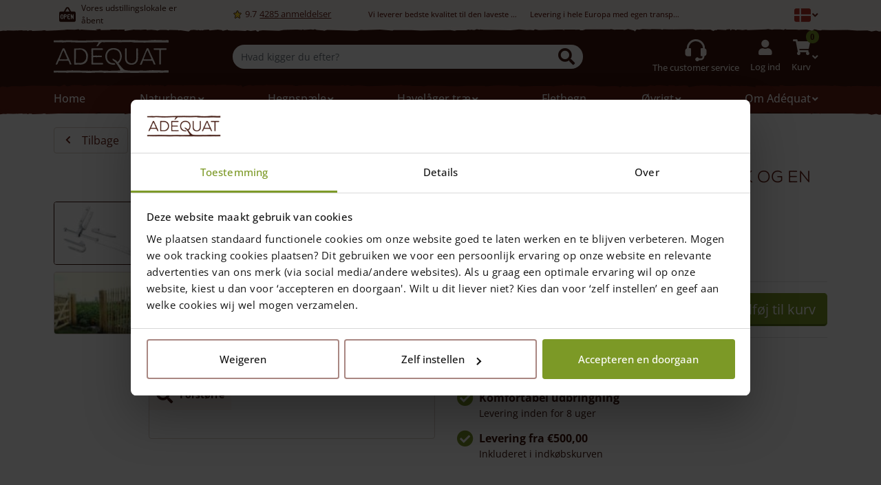

--- FILE ---
content_type: text/html; charset=UTF-8
request_url: https://adequat.eu/dk/product/oevrigt/installation/beslag-og-lase/engelsk-lagelas-til-en-engelsk-og-en-hollandsk-lage/
body_size: 41765
content:

<!DOCTYPE html>
<html id="w" class="site site--blog-5 no-oldmsbrowsers no-msbrowsers" lang="da-DK" prefix="og: https://ogp.me/ns#">


<head class="site__head">

  
  <!-- Set up Meta -->
  <meta http-equiv="X-UA-Compatible" content="IE=edge"/>
  <meta charset="UTF-8">

  <!-- Set the viewport width to device width for mobile -->
  <meta name="viewport" content="width=device-width, initial-scale=1, maximum-scale=1.0, user-scalable=no">

  <!-- Remove Microsoft Edge's & Safari phone-email styling -->
  <meta name="format-detection" content="telephone=no,email=no,url=no,date=no,address=no">

  
<!-- ==================================== -->
<!--    WordPress website developed by:   -->
<!-- ==================================== -->
<!--                                      -->
<!--    Webworx Digital Agency            -->
<!--                                      -->
<!--    www:    www.webworx.nl            -->
<!--    email:  hello@webworx.nl          -->
<!--                                      -->
<!-- ==================================== -->
<!--         All rights reserved          -->
<!--   Copyright WEBWORX B.V. 2007-2026   -->
<!-- ==================================== -->

    
<!-- Google Tag Manager for WordPress by gtm4wp.com -->
<script data-cfasync="false" data-pagespeed-no-defer>
	var gtm4wp_datalayer_name = "dataLayer";
	var dataLayer = dataLayer || [];
	const gtm4wp_use_sku_instead = 1;
	const gtm4wp_currency = 'EUR';
	const gtm4wp_product_per_impression = 0;
	const gtm4wp_clear_ecommerce = false;
	const gtm4wp_datalayer_max_timeout = 2000;

	const gtm4wp_scrollerscript_debugmode         = false;
	const gtm4wp_scrollerscript_callbacktime      = 100;
	const gtm4wp_scrollerscript_readerlocation    = 150;
	const gtm4wp_scrollerscript_contentelementid  = "content";
	const gtm4wp_scrollerscript_scannertime       = 60;
</script>
<!-- End Google Tag Manager for WordPress by gtm4wp.com -->
    <!-- Start VWO Async SmartCode -->
    <script type='text/javascript' id='vwoCode'>
      window._vwo_code=window._vwo_code || (function() {
        var account_id=711854,
          version = 1.5,
          settings_tolerance=2000,
          library_tolerance=2500,
          use_existing_jquery=false,
          is_spa=1,
          hide_element='body',
          hide_element_style = 'opacity:0 !important;filter:alpha(opacity=0) !important;background:none !important',
          /* DO NOT EDIT BELOW THIS LINE */
          f=false,d=document,vwoCodeEl=d.querySelector('#vwoCode'),code={use_existing_jquery:function(){return use_existing_jquery},library_tolerance:function(){return library_tolerance},hide_element_style:function(){return'{'+hide_element_style+'}'},finish:function(){if(!f){f=true;var e=d.getElementById('_vis_opt_path_hides');if(e)e.parentNode.removeChild(e)}},finished:function(){return f},load:function(e){var t=d.createElement('script');t.fetchPriority='high';t.src=e;t.type='text/javascript';t.onerror=function(){_vwo_code.finish()};d.getElementsByTagName('head')[0].appendChild(t)},getVersion:function(){return version},getMatchedCookies:function(e){var t=[];if(document.cookie){t=document.cookie.match(e)||[]}return t},getCombinationCookie:function(){var e=code.getMatchedCookies(/(?:^|;)\s?(_vis_opt_exp_\d+_combi=[^;$]*)/gi);e=e.map(function(e){try{var t=decodeURIComponent(e);if(!/_vis_opt_exp_\d+_combi=(?:\d+,?)+\s*$/.test(t)){return''}return t}catch(e){return''}});var i=[];e.forEach(function(e){var t=e.match(/([\d,]+)/g);t&&i.push(t.join('-'))});return i.join('|')},init:function(){if(d.URL.indexOf('__vwo_disable__')>-1)return;window.settings_timer=setTimeout(function(){_vwo_code.finish()},settings_tolerance);var e=d.createElement('style'),t=hide_element?hide_element+'{'+hide_element_style+'}':'',i=d.getElementsByTagName('head')[0];e.setAttribute('id','_vis_opt_path_hides');vwoCodeEl&&e.setAttribute('nonce',vwoCodeEl.nonce);e.setAttribute('type','text/css');if(e.styleSheet)e.styleSheet.cssText=t;else e.appendChild(d.createTextNode(t));i.appendChild(e);var n=this.getCombinationCookie();this.load('https://dev.visualwebsiteoptimizer.com/j.php?a='+account_id+'&u='+encodeURIComponent(d.URL)+'&f='+ +is_spa+'&vn='+version+(n?'&c='+n:''));return settings_timer}};window._vwo_settings_timer = code.init();return code;}());
    </script>
    <!-- End VWO Async SmartCode -->

  
<!-- Search Engine Optimization by Rank Math PRO - https://rankmath.com/ -->
<title>Engelsk lågelås til en Engelsk og en Hollandsk låge - Adéquat</title><link rel="preload" href="https://adequat.eu/dk/wp-content/uploads/sites/5/2020/10/Engelse-poortsluitingW.jpg" as="image" imagesrcset="https://adequat.eu/dk/wp-content/uploads/sites/5/2020/10/Engelse-poortsluitingW-1200x800.jpg 1200w, https://adequat.eu/dk/wp-content/uploads/sites/5/2020/10/Engelse-poortsluitingW-992x662.jpg 992w, https://adequat.eu/dk/wp-content/uploads/sites/5/2020/10/Engelse-poortsluitingW-384x256.jpg 384w, https://adequat.eu/dk/wp-content/uploads/sites/5/2020/10/Engelse-poortsluitingW-576x384.jpg 576w, https://adequat.eu/dk/wp-content/uploads/sites/5/2020/10/Engelse-poortsluitingW-768x512.jpg 768w, https://adequat.eu/dk/wp-content/uploads/sites/5/2020/10/Engelse-poortsluitingW.jpg 924w" imagesizes="(max-width: 1200px) 100vw, 1200px" fetchpriority="high"><link rel="preload" href="https://adequat.eu/dk/wp-content/uploads/sites/5/2020/10/Engelse-veldpoort-eiken-150-breed-1.jpg" as="image" imagesrcset="https://adequat.eu/dk/wp-content/uploads/sites/5/2020/10/Engelse-veldpoort-eiken-150-breed-1-1200x775.jpg 1200w, https://adequat.eu/dk/wp-content/uploads/sites/5/2020/10/Engelse-veldpoort-eiken-150-breed-1-992x640.jpg 992w, https://adequat.eu/dk/wp-content/uploads/sites/5/2020/10/Engelse-veldpoort-eiken-150-breed-1-384x248.jpg 384w, https://adequat.eu/dk/wp-content/uploads/sites/5/2020/10/Engelse-veldpoort-eiken-150-breed-1-576x372.jpg 576w, https://adequat.eu/dk/wp-content/uploads/sites/5/2020/10/Engelse-veldpoort-eiken-150-breed-1-768x496.jpg 768w, https://adequat.eu/dk/wp-content/uploads/sites/5/2020/10/Engelse-veldpoort-eiken-150-breed-1-1920x1239.jpg 1920w, https://adequat.eu/dk/wp-content/uploads/sites/5/2020/10/Engelse-veldpoort-eiken-150-breed-1.jpg 924w" imagesizes="(max-width: 1200px) 100vw, 1200px" fetchpriority="high">
<meta name="description" content="Galvaniseret Engelsk lågelås af høj kvalitet til en Engelsk og en Hollandsk låge"/>
<meta name="robots" content="follow, index, max-snippet:-1, max-video-preview:-1, max-image-preview:large"/>
<link rel="canonical" href="https://adequat.eu/dk/product/oevrigt/installation/beslag-og-lase/engelsk-lagelas-til-en-engelsk-og-en-hollandsk-lage/" />
<meta property="og:locale" content="da_DK" />
<meta property="og:type" content="product" />
<meta property="og:title" content="Engelsk lågelås til en Engelsk og en Hollandsk låge - Adéquat" />
<meta property="og:description" content="Galvaniseret Engelsk lågelås af høj kvalitet til en Engelsk og en Hollandsk låge" />
<meta property="og:url" content="https://adequat.eu/dk/product/oevrigt/installation/beslag-og-lase/engelsk-lagelas-til-en-engelsk-og-en-hollandsk-lage/" />
<meta property="og:site_name" content="Adéquat" />
<meta property="og:updated_time" content="2025-11-21T10:15:11+01:00" />
<meta property="og:image" content="https://adequat.eu/dk/wp-content/uploads/sites/5/2020/10/Engelse-poortsluitingW.jpg" />
<meta property="og:image:secure_url" content="https://adequat.eu/dk/wp-content/uploads/sites/5/2020/10/Engelse-poortsluitingW.jpg" />
<meta property="og:image:width" content="924" />
<meta property="og:image:height" content="616" />
<meta property="og:image:alt" content="Engelsk lågelås" />
<meta property="og:image:type" content="image/jpeg" />
<meta property="product:price:amount" content="33" />
<meta property="product:price:currency" content="EUR" />
<meta property="product:availability" content="instock" />
<meta property="product:retailer_item_id" content="PTHSet8326-102" />
<meta name="twitter:card" content="summary_large_image" />
<meta name="twitter:title" content="Engelsk lågelås til en Engelsk og en Hollandsk låge - Adéquat" />
<meta name="twitter:description" content="Galvaniseret Engelsk lågelås af høj kvalitet til en Engelsk og en Hollandsk låge" />
<meta name="twitter:image" content="https://adequat.eu/dk/wp-content/uploads/sites/5/2020/10/Engelse-poortsluitingW.jpg" />
<meta name="twitter:label1" content="Pris" />
<meta name="twitter:data1" content="&euro;33,00" />
<meta name="twitter:label2" content="Tilgængelighed" />
<meta name="twitter:data2" content="På lager" />
<script type="application/ld+json" class="rank-math-schema-pro">{"@context":"https://schema.org","@graph":[{"@type":"Place","@id":"https://adequat.eu/dk/#place","geo":{"@type":"GeoCoordinates","latitude":"51.495800","longitude":"4.965160"},"hasMap":"https://www.google.com/maps/search/?api=1&amp;query=51.495800,4.965160","address":{"@type":"PostalAddress","streetAddress":"Goedentijd 66 B","addressLocality":"Alphen (NB)","addressRegion":"Noord Brabant","postalCode":"5131 NS","addressCountry":"Nederland"}},{"@type":"Organization","@id":"https://adequat.eu/dk/#organization","name":"Ad\u00e9quat","url":"https://adequat.eu/dk","email":"info@adequat.eu","address":{"@type":"PostalAddress","streetAddress":"Goedentijd 66 B","addressLocality":"Alphen (NB)","addressRegion":"Noord Brabant","postalCode":"5131 NS","addressCountry":"Nederland"},"logo":{"@type":"ImageObject","@id":"https://adequat.eu/dk/#logo","url":"https://adequat.eu/dk/wp-content/uploads/sites/5/2020/11/adequat-logo.png","contentUrl":"https://adequat.eu/dk/wp-content/uploads/sites/5/2020/11/adequat-logo.png","caption":"Ad\u00e9quat","inLanguage":"da-DK","width":"842","height":"596"},"contactPoint":[{"@type":"ContactPoint","telephone":"+31 (0)13-508 2536","contactType":"customer support"}],"location":{"@id":"https://adequat.eu/dk/#place"}},{"@type":"WebSite","@id":"https://adequat.eu/dk/#website","url":"https://adequat.eu/dk","name":"Ad\u00e9quat","publisher":{"@id":"https://adequat.eu/dk/#organization"},"inLanguage":"da-DK"},{"@type":"ImageObject","@id":"https://adequat.eu/dk/wp-content/uploads/sites/5/2020/10/Engelse-poortsluitingW.jpg","url":"https://adequat.eu/dk/wp-content/uploads/sites/5/2020/10/Engelse-poortsluitingW.jpg","width":"924","height":"616","inLanguage":"da-DK"},{"@type":"BreadcrumbList","@id":"https://adequat.eu/dk/product/oevrigt/installation/beslag-og-lase/engelsk-lagelas-til-en-engelsk-og-en-hollandsk-lage/#breadcrumb","itemListElement":[{"@type":"ListItem","position":"1","item":{"@id":"https://adequat.eu/dk/","name":"Home"}},{"@type":"ListItem","position":"2","item":{"@id":"https://adequat.eu/dk/products/oevrigt/","name":"\u00d8vrigt"}},{"@type":"ListItem","position":"3","item":{"@id":"https://adequat.eu/dk/products/oevrigt/installation/","name":"Montagematerialer"}},{"@type":"ListItem","position":"4","item":{"@id":"https://adequat.eu/dk/products/oevrigt/installation/beslag-og-lase/","name":"Beslag og lukket\u00f8j"}},{"@type":"ListItem","position":"5","item":{"@id":"https://adequat.eu/dk/product/oevrigt/installation/beslag-og-lase/engelsk-lagelas-til-en-engelsk-og-en-hollandsk-lage/","name":"Engelsk l\u00e5gel\u00e5s til en Engelsk og en Hollandsk l\u00e5ge"}}]},{"@type":"ItemPage","@id":"https://adequat.eu/dk/product/oevrigt/installation/beslag-og-lase/engelsk-lagelas-til-en-engelsk-og-en-hollandsk-lage/#webpage","url":"https://adequat.eu/dk/product/oevrigt/installation/beslag-og-lase/engelsk-lagelas-til-en-engelsk-og-en-hollandsk-lage/","name":"Engelsk l\u00e5gel\u00e5s til en Engelsk og en Hollandsk l\u00e5ge - Ad\u00e9quat","datePublished":"2016-01-22T16:23:02+01:00","dateModified":"2025-11-21T10:15:11+01:00","isPartOf":{"@id":"https://adequat.eu/dk/#website"},"primaryImageOfPage":{"@id":"https://adequat.eu/dk/wp-content/uploads/sites/5/2020/10/Engelse-poortsluitingW.jpg"},"inLanguage":"da-DK","breadcrumb":{"@id":"https://adequat.eu/dk/product/oevrigt/installation/beslag-og-lase/engelsk-lagelas-til-en-engelsk-og-en-hollandsk-lage/#breadcrumb"}},{"@type":"Product","name":"Engelsk l\u00e5gel\u00e5s til en Engelsk og en Hollandsk l\u00e5ge - Ad\u00e9quat","description":"Galvaniseret Engelsk l\u00e5gel\u00e5s af h\u00f8j kvalitet til en Engelsk og en Hollandsk l\u00e5ge","sku":"PTHSet8326-102","category":"\u00d8vrigt &gt; Montagematerialer &gt; Beslag og lukket\u00f8j","mainEntityOfPage":{"@id":"https://adequat.eu/dk/product/oevrigt/installation/beslag-og-lase/engelsk-lagelas-til-en-engelsk-og-en-hollandsk-lage/#webpage"},"weight":{"@type":"QuantitativeValue","unitCode":"KGM","value":"3"},"image":[{"@type":"ImageObject","url":"https://adequat.eu/dk/wp-content/uploads/sites/5/2020/10/Engelse-poortsluitingW.jpg","height":"616","width":"924"},{"@type":"ImageObject","url":"https://adequat.eu/dk/wp-content/uploads/sites/5/2020/10/Engelse-veldpoort-eiken-150-breed-1.jpg","height":"596","width":"924"}],"offers":{"@type":"Offer","price":"33.00","priceCurrency":"EUR","priceValidUntil":"2027-12-31","availability":"http://schema.org/InStock","itemCondition":"NewCondition","url":"https://adequat.eu/dk/product/oevrigt/installation/beslag-og-lase/engelsk-lagelas-til-en-engelsk-og-en-hollandsk-lage/","seller":{"@type":"Organization","@id":"https://adequat.eu/dk/","name":"Ad\u00e9quat","url":"https://adequat.eu/dk","logo":"https://adequat.eu/dk/wp-content/uploads/sites/5/2020/11/adequat-logo.png"}},"aggregateRating":{"@type":"AggregateRating","bestRating":"10","worstRating":"1","ratingValue":"9.7","reviewCount":"4285"},"@id":"https://adequat.eu/dk/product/oevrigt/installation/beslag-og-lase/engelsk-lagelas-til-en-engelsk-og-en-hollandsk-lage/#richSnippet"}]}</script>
<!-- /Rank Math WordPress SEO plugin -->

<link rel="alternate" type="application/rss+xml" title="Adéquat &raquo; Feed" href="https://adequat.eu/dk/feed/" />
<link rel="alternate" title="oEmbed (JSON)" type="application/json+oembed" href="https://adequat.eu/dk/wp-json/oembed/1.0/embed?url=https%3A%2F%2Fadequat.eu%2Fdk%2Fproduct%2Foevrigt%2Finstallation%2Fbeslag-og-lase%2Fengelsk-lagelas-til-en-engelsk-og-en-hollandsk-lage%2F" />
<link rel="alternate" title="oEmbed (XML)" type="text/xml+oembed" href="https://adequat.eu/dk/wp-json/oembed/1.0/embed?url=https%3A%2F%2Fadequat.eu%2Fdk%2Fproduct%2Foevrigt%2Finstallation%2Fbeslag-og-lase%2Fengelsk-lagelas-til-en-engelsk-og-en-hollandsk-lage%2F&#038;format=xml" />
<style id='wp-img-auto-sizes-contain-inline-css'>
img:is([sizes=auto i],[sizes^="auto," i]){contain-intrinsic-size:3000px 1500px}
/*# sourceURL=wp-img-auto-sizes-contain-inline-css */
</style>

<link data-optimized="1" rel='stylesheet' id='wc-composite-css-css' href='https://adequat.eu/dk/wp-content/litespeed/css/5/1a456725f3a98afce971cda2adb6f5b8.css?ver=8bb37' media='all' />
<link data-optimized="1" rel='stylesheet' id='xoo-cp-style-css' href='https://adequat.eu/dk/wp-content/litespeed/css/5/59632d176f135314029fd029fefb7a4a.css?ver=01727' media='all' />
<style id='xoo-cp-style-inline-css'>
td.xoo-cp-pqty{
		    min-width: 120px;
		}.xoo-cp-variations{
			float: left;
		}
		table.xoo-cp-cart tr.xoo-cp-ths{
			background-color: #eeeeee;
		}
		tr.xoo-cp-ths th{
			color: #000000;
		}
		.xoo-cp-container{
			max-width: 650px;
			background-color: #ffffff;
			background-image: url();
		}
		.xoo-cp-container , li.xoo-cp-rel-sing h3 , li.xoo-cp-rel-sing .product_price , input.xoo-cp-qty , li.xoo-cp-rel-sing .amount , .xoo-cp-empct , .xoo-cp-ptitle a{
			color: #000000
		}
		.xcp-chng ,.xoo-cp-qtybox{
    		border-color: #000000;
		}
		input.xoo-cp-qty{
			background-color: #ffffff;
		}
		.xcp-btn{
			background-color: #7c9926;
			color: #ffffff;
			font-size: 14px;
			border-radius: 14px;
			border: 1px solid #7c9926;
		}
		.xcp-btn:hover{
			color: #ffffff;
		}
		td.xoo-cp-pimg{
			width: 20%;
		}
		table.xoo-cp-cart , table.xoo-cp-cart td{
			border: 0;
		}
		table.xoo-cp-cart tr{
			border-top: 1px solid;
			border-bottom: 1px solid;
			border-color: #ebe9eb;
		}
		.xoo-cp-rel-sing{
		    width: 18%;
		    display: inline-block;
		    margin: 0 1%;
		    float: left;
		    text-align: center;
		}
		.xoo-cp-rel-title , .xoo-cp-rel-price .amount , .xoo-cp-rel-sing a.add_to_cart_button{
			font-size: 13px;
		}

		.xoo-cp-basket{
			background-color: #ffffff;
		}
		.xcp-bk-icon{
   			font-size: 40px;
   			color: #444444;
		}
		.xcp-bk-count{
			color: #ffffff;
			background-color: #cc0086;
		}

		span.xoo-cp-close{
			color: #000000;
		}

		.xoo-cp-hdtxt , span.xcp-rel-head{
			background-color: ;
			color: #000000;
			font-size: 16px;
		}
		
		.xoo-cp-hdtxt{
			border-bottom: 2px solid #000000;
		}

		span.xcp-rel-head{
			border-bottom: 2px solid #000000;
			border-top: 2px solid #000000;
		}

		td.xoo-cp-remove .xoo-cp-remove-pd{
			color: #ea0a0a;
		}

		table.xoo-cp-cart td.xoo-cp-ptitle{
			width: 40%;
			text-align: left;
		}
/*# sourceURL=xoo-cp-style-inline-css */
</style>
<link data-optimized="1" rel='stylesheet' id='xoo-scrollbar-style-css' href='https://adequat.eu/dk/wp-content/litespeed/css/5/6afc5b6fc3a3f58849d686778b678107.css?ver=2e663' media='all' />
<link data-optimized="1" rel='stylesheet' id='app-styles-css' href='https://adequat.eu/dk/wp-content/litespeed/css/5/030f9683f1a13184f10dbbf8a168f5bd.css?ver=ef6eb' media='' />
<link data-optimized="1" rel='stylesheet' id='app-default-styles-css' href='https://adequat.eu/dk/wp-content/litespeed/css/5/e9403d5a43f9ba53d950a8ae605b6934.css?ver=b6934' media='' />
<link data-optimized="1" rel='stylesheet' id='sti-style-css' href='https://adequat.eu/dk/wp-content/litespeed/css/5/81b990d2f0a3d2b8bc337b659740562e.css?ver=1cfe4' media='all' />
<script src="https://adequat.eu/dk/wp-includes/js/jquery/jquery.min.js?ver=3.7.1" id="jquery-core-js"></script>
<script data-optimized="1" src="https://adequat.eu/dk/wp-content/litespeed/js/5/34bba84af7d851cdf69f82ab20c46a6d.js?ver=3c533" id="jquery-migrate-js"></script>
<script data-optimized="1" src="https://adequat.eu/dk/wp-content/litespeed/js/5/58de3a3e8f493e6382637aca8a9a809b.js?ver=7cf57" id="wc-jquery-blockui-js" defer data-wp-strategy="defer"></script>
<script id="wc-add-to-cart-js-extra">
var wc_add_to_cart_params = {"ajax_url":"/dk/wp-admin/admin-ajax.php","wc_ajax_url":"/dk/?wc-ajax=%%endpoint%%","i18n_view_cart":"Se kurv","cart_url":"https://adequat.eu/dk/indkoebskurv/","is_cart":"","cart_redirect_after_add":"no"};
//# sourceURL=wc-add-to-cart-js-extra
</script>
<script data-optimized="1" src="https://adequat.eu/dk/wp-content/litespeed/js/5/5e129839868367aca346b856d5292233.js?ver=6b6ae" id="wc-add-to-cart-js" defer data-wp-strategy="defer"></script>
<script data-optimized="1" src="https://adequat.eu/dk/wp-content/litespeed/js/5/fc982288ebf942f592a4d683a5373007.js?ver=e946a" id="wc-flexslider-js" defer data-wp-strategy="defer"></script>
<script id="wc-single-product-js-extra">
var wc_single_product_params = {"i18n_required_rating_text":"V\u00e6lg venligst en bed\u00f8mmelse","i18n_rating_options":["1 ud af 5 stjerner","2 ud af 5 stjerner","3 ud af 5 stjerner","4 ud af 5 stjerner","5 ud af 5 stjerner"],"i18n_product_gallery_trigger_text":"Se billedgalleri i fuld sk\u00e6rm","review_rating_required":"yes","flexslider":{"rtl":false,"animation":"slide","smoothHeight":false,"directionNav":false,"controlNav":"thumbnails","slideshow":false,"animationSpeed":500,"animationLoop":false,"allowOneSlide":false},"zoom_enabled":"","zoom_options":[],"photoswipe_enabled":"","photoswipe_options":{"shareEl":false,"closeOnScroll":false,"history":false,"hideAnimationDuration":0,"showAnimationDuration":0},"flexslider_enabled":"1"};
//# sourceURL=wc-single-product-js-extra
</script>
<script data-optimized="1" src="https://adequat.eu/dk/wp-content/litespeed/js/5/2037b30f4818fdac39012e574388b218.js?ver=de371" id="wc-single-product-js" defer data-wp-strategy="defer"></script>
<script data-optimized="1" src="https://adequat.eu/dk/wp-content/litespeed/js/5/193a67d51ec6c56d40f87f7f0c05a25e.js?ver=34840" id="wc-js-cookie-js" defer data-wp-strategy="defer"></script>
<script id="woocommerce-js-extra">
var woocommerce_params = {"ajax_url":"/dk/wp-admin/admin-ajax.php","wc_ajax_url":"/dk/?wc-ajax=%%endpoint%%","i18n_password_show":"Vis adgangskode","i18n_password_hide":"Skjul adgangskode"};
//# sourceURL=woocommerce-js-extra
</script>
<script data-optimized="1" src="https://adequat.eu/dk/wp-content/litespeed/js/5/f6c2b2f9f372316e50bf6739f8d84ebe.js?ver=6b6d2" id="woocommerce-js" defer data-wp-strategy="defer"></script>
<script data-optimized="1" src="https://adequat.eu/dk/wp-content/litespeed/js/5/4d26913e1b2f8d960ab07504e0a0c62e.js?ver=b82f9" id="gtm4wp-scroll-tracking-js"></script>
<script data-optimized="1" src="https://adequat.eu/dk/wp-content/litespeed/js/5/1719715d711daf0219f2465426cd584a.js?ver=e1fc2" id="xoo-scrollbar-js-js"></script>
<script data-optimized="1" src="https://adequat.eu/dk/wp-content/litespeed/js/5/a0acb83bee24c2d38b65349593c774e4.js?ver=5a800" id="underscore-js"></script>
<script id="wp-util-js-extra">
var _wpUtilSettings = {"ajax":{"url":"/dk/wp-admin/admin-ajax.php"}};
//# sourceURL=wp-util-js-extra
</script>
<script data-optimized="1" src="https://adequat.eu/dk/wp-content/litespeed/js/5/19addd8dde00c35e4dd72173ba894207.js?ver=6d1ce" id="wp-util-js"></script>
<script data-optimized="1" src="https://adequat.eu/dk/wp-content/litespeed/js/5/c1581a39c47c96b7fc9824fc6d415422.js?ver=d8670" id="wp-hooks-js"></script>
<script data-optimized="1" src="https://adequat.eu/dk/wp-content/litespeed/js/5/3db4ab7b774ba8bd20f52f1bd14ccb2c.js?ver=b045a" id="wp-i18n-js"></script>
<script id="wp-i18n-js-after">
wp.i18n.setLocaleData( { 'text direction\u0004ltr': [ 'ltr' ] } );
//# sourceURL=wp-i18n-js-after
</script>
<script id="app-high-priority-scripts-js-extra">
var websiteOpeningTimes = {"default":{"monday":{"isclosed":false,"open":"09:00","close":"17:00"},"tuesday":{"isclosed":false,"open":"09:00","close":"17:00"},"wednesday":{"isclosed":false,"open":"09:00","close":"17:00"},"thursday":{"isclosed":false,"open":"09:00","close":"17:00"},"friday":{"isclosed":false,"open":"09:00","close":"17:00"},"saturday":{"isclosed":false,"open":"09:00","close":"17:00"},"sunday":{"isclosed":true,"open":null,"close":null}},"additional":[{"date":"20250421","isclosed":true,"open":"09:00","close":"13:00"},{"date":"20250426","isclosed":true,"open":null,"close":null},{"date":"20250505","isclosed":true,"open":null,"close":null},{"date":"20250529","isclosed":true,"open":null,"close":null},{"date":"20250609","isclosed":true,"open":null,"close":null},{"date":"20251025","isclosed":false,"open":"09:00","close":"12:00"},{"date":"20251224","isclosed":false,"open":"09:00","close":"12:00"},{"date":"20251225","isclosed":true,"open":null,"close":null},{"date":"20251226","isclosed":true,"open":null,"close":null},{"date":"20251127","isclosed":true,"open":null,"close":null},{"date":"20251229","isclosed":true,"open":null,"close":null},{"date":"20251230","isclosed":true,"open":null,"close":null},{"date":"20251231","isclosed":true,"open":null,"close":null},{"date":"20260101","isclosed":true,"open":null,"close":null}],"service_default":{"monday":{"isclosed":false,"open":"09:00","close":"17:00"},"tuesday":{"isclosed":false,"open":"09:00","close":"17:00"},"wednesday":{"isclosed":false,"open":"09:00","close":"17:00"},"thursday":{"isclosed":false,"open":"09:00","close":"17:00"},"friday":{"isclosed":false,"open":"09:00","close":"17:00"},"saturday":{"isclosed":false,"open":"09:00","close":"17:00"},"sunday":{"isclosed":true,"open":null,"close":null}},"service_additional":[{"date":"20250421","isclosed":true,"open":"09:00","close":"13:00"},{"date":"20250426","isclosed":true,"open":null,"close":null},{"date":"20250505","isclosed":true,"open":null,"close":null},{"date":"20250529","isclosed":true,"open":null,"close":null},{"date":"20250609","isclosed":true,"open":null,"close":null},{"date":"20251025","isclosed":false,"open":"09:00","close":"12:00"},{"date":"20251224","isclosed":false,"open":"09:00","close":"12:00"},{"date":"20251225","isclosed":true,"open":null,"close":null},{"date":"20251226","isclosed":true,"open":null,"close":null},{"date":"20251127","isclosed":true,"open":null,"close":null},{"date":"20251229","isclosed":true,"open":null,"close":null},{"date":"20251230","isclosed":true,"open":null,"close":null},{"date":"20251231","isclosed":true,"open":null,"close":null},{"date":"20260101","isclosed":true,"open":null,"close":null}],"states":{"showroom":{"title":"Showroom er \u00e5bnet","subtitle":"","will_open_today":"Showroom \u00e5bner i dag","will_open_tomorrow":"Showroomet \u00e5bner i morgen","will_open_on":"Showroom \u00e5bner %s","will_open_at":"omkring %s"},"service":{"title":"Kundeservice er \u00e5ben","subtitle":"Ring +31 (0)13-508 2536","will_open_today":"Kundeservice \u00e5bner kl. %s","will_open_tomorrow":"Kundeservice \u00e5bner i morgen","will_open_day":"Kundeservice \u00e5bner %1$s kl. %2$s"}}};
//# sourceURL=app-high-priority-scripts-js-extra
</script>
<script data-optimized="1" src="https://adequat.eu/dk/wp-content/litespeed/js/5/ca7fe6389ac4b76d21607fc97207e86f.js?ver=9a564" id="app-high-priority-scripts-js"></script>
<link rel="https://api.w.org/" href="https://adequat.eu/dk/wp-json/" /><link rel="alternate" title="JSON" type="application/json" href="https://adequat.eu/dk/wp-json/wp/v2/product/5870" /><link rel="EditURI" type="application/rsd+xml" title="RSD" href="https://adequat.eu/dk/xmlrpc.php?rsd" />
<link rel='shortlink' href='https://adequat.eu/dk/?p=5870' />

<!-- This website runs the Product Feed ELITE for WooCommerce by AdTribes.io plugin -->
<script type="text/javascript">
						(function () {
							window.siqConfig = {
								engineKey: "5677e2f38e0228aeab19ac29be4045aa"
							};
							window.siqConfig.baseUrl = "//pub.searchiq.co/";
							window.siqConfig.preview = true;
							var script = document.createElement("SCRIPT");
							script.src = window.siqConfig.baseUrl + "js/container/siq-container-2.js?cb=" + (Math.floor(Math.random()*999999)) + "&engineKey=" + siqConfig.engineKey;
							script.id = "siq-container";
							document.getElementsByTagName("HEAD")[0].appendChild(script);
						})();
					</script><link rel="alternate" hreflang="nl" href="https://adequat.eu/nl/product/overig/montagematerialen/hang-en-sluitwerk/engelse-poortsluiting-voor-een-engelse-en-een-nederlandse-poort/"><link rel="alternate" hreflang="de" href="https://adequat.eu/de/produkt/holzprodukte-2/scharniere-und-schliesswerk/englischer-torverschluss-fuer-holztore-im-engl-u-niederl-stil-adequat/"><link rel="alternate" hreflang="fr-FR" href="https://adequat.eu/fr/product/installation-fr/charnieres-et-serrures/fermeture-anglaise-pour-portail-anglais-et-neerlandais/"><link rel="alternate" hreflang="fr-BE" href="https://adequat.eu/fr-be/product/installation-fr/charnieres-et-serrures/fermeture-anglaise-pour-portail-anglais-et-neerlandais/"><link rel="alternate" hreflang="da-DK" href="https://adequat.eu/dk/product/oevrigt/installation/beslag-og-lase/engelsk-lagelas-til-en-engelsk-og-en-hollandsk-lage/">
<!-- Google Tag Manager for WordPress by gtm4wp.com -->
<!-- GTM Container placement set to automatic -->
<script data-cfasync="false" data-pagespeed-no-defer>
	var dataLayer_content = {"visitorLoginState":"logged-out","pagePostType":"product","pagePostType2":"single-product","pagePostAuthor":"Webworx","customerTotalOrders":0,"customerTotalOrderValue":0,"customerFirstName":"","customerLastName":"","customerBillingFirstName":"","customerBillingLastName":"","customerBillingCompany":"","customerBillingAddress1":"","customerBillingAddress2":"","customerBillingCity":"","customerBillingState":"","customerBillingPostcode":"","customerBillingCountry":"","customerBillingEmail":"","customerBillingEmailHash":"","customerBillingPhone":"","customerShippingFirstName":"","customerShippingLastName":"","customerShippingCompany":"","customerShippingAddress1":"","customerShippingAddress2":"","customerShippingCity":"","customerShippingState":"","customerShippingPostcode":"","customerShippingCountry":"","cartContent":{"totals":{"applied_coupons":[],"discount_total":0,"subtotal":0,"total":0},"items":[]},"productRatingCounts":[],"productAverageRating":0,"productReviewCount":0,"productType":"simple","productIsVariable":0};
	dataLayer.push( dataLayer_content );
</script>
<script data-cfasync="false" data-pagespeed-no-defer>
(function(w,d,s,l,i){w[l]=w[l]||[];w[l].push({'gtm.start':
new Date().getTime(),event:'gtm.js'});var f=d.getElementsByTagName(s)[0],
j=d.createElement(s),dl=l!='dataLayer'?'&l='+l:'';j.async=true;j.src=
'//www.googletagmanager.com/gtm.js?id='+i+dl;f.parentNode.insertBefore(j,f);
})(window,document,'script','dataLayer','GTM-5D26NN2');
</script>
<!-- End Google Tag Manager for WordPress by gtm4wp.com -->	<style>
        @media only screen and (max-width: 991px) {
            .body-loading .d-none {
                display: none;
            }
            .body-loading .product-benefits {
                height: 56px;
                overflow: hidden;
            }
            .body-loading .product-add-to-cart-sticky {
                height: 75px;
            }
        }

        @media only screen and (max-width: 576px) {
            .body-loading .woocommerce-product-gallery--slider {
                height: calc((100vw - 16px) * 0.75 + (100vw - 136px) * 0.25 + 16px);
                overflow: hidden;
            }
        }

        @media only screen and (min-width: 576px) and (max-width: 992px) {
            .body-loading .woocommerce-product-gallery--slider {
                height: 520px;
                overflow: hidden;
            }
        }
	</style>
    <script>
        document.addEventListener('DOMContentLoaded', function() {
            if (typeof fUtil != 'undefined') {
                fUtil().on('click', '.flyout-row h3', function () {
                    fUtil(this).closest('.flyout-row').toggleClass('collapsed');
                });
            }
        });
        (function($) {
            $(function() {
                if ('object' != typeof FWP) return;

                /* Modify the flyout wrapper HTML */
                FWP.hooks.addFilter('facetwp/flyout/flyout_html', function(flyout_html) {
                    return flyout_html.replace(' <div class="facetwp-flyout-close">x</div>', ' <button class="facetwp-flyout-reset btn btn-white btn--undecorated" onclick="FWP.reset()">Alles Wissen</button><div class="facetwp-flyout-close">x</div>'); // Replace "Close" with your desired text
                });

            });
        })(jQuery);
    </script>

        <script>
            (function(h,o,t,j,a,r){
                h.hj=h.hj||function(){(h.hj.q=h.hj.q||[]).push(arguments)};
                h._hjSettings={hjid:241794,hjsv:5};
                a=o.getElementsByTagName('head')[0];
                r=o.createElement('script');r.async=1;
                r.src=t+h._hjSettings.hjid+j+h._hjSettings.hjsv;
                a.appendChild(r);
            })(window,document,'//static.hotjar.com/c/hotjar-','.js?sv=');
        </script>
        	<noscript><style>.woocommerce-product-gallery{ opacity: 1 !important; }</style></noscript>
	<noscript><style>.lazyload[data-src]{display:none !important;}</style></noscript><style>.lazyload{background-image:none !important;}.lazyload:before{background-image:none !important;}</style><link rel="icon" href="https://adequat.eu/dk/wp-content/uploads/sites/5/2021/07/cropped-favicon-32x32.png" sizes="32x32" />
<link rel="icon" href="https://adequat.eu/dk/wp-content/uploads/sites/5/2021/07/cropped-favicon-192x192.png" sizes="192x192" />
<link rel="apple-touch-icon" href="https://adequat.eu/dk/wp-content/uploads/sites/5/2021/07/cropped-favicon-180x180.png" />
<meta name="msapplication-TileImage" content="https://adequat.eu/dk/wp-content/uploads/sites/5/2021/07/cropped-favicon-270x270.png" />
		<style id="wp-custom-css">
			
/* social image hover blogs */
.sti.sti-hover {
    z-index: 99 !important;
}		</style>
		<noscript><style>.perfmatters-lazy[data-src]{display:none !important;}</style></noscript>
  
<link data-optimized="1" rel='stylesheet' id='wc-blocks-style-css' href='https://adequat.eu/dk/wp-content/litespeed/css/5/817af99e8d64dc63f08ee508664ec905.css?ver=71fca' media='all' />
<style id='global-styles-inline-css'>
:root{--wp--preset--aspect-ratio--square: 1;--wp--preset--aspect-ratio--4-3: 4/3;--wp--preset--aspect-ratio--3-4: 3/4;--wp--preset--aspect-ratio--3-2: 3/2;--wp--preset--aspect-ratio--2-3: 2/3;--wp--preset--aspect-ratio--16-9: 16/9;--wp--preset--aspect-ratio--9-16: 9/16;--wp--preset--color--black: #000000;--wp--preset--color--cyan-bluish-gray: #abb8c3;--wp--preset--color--white: #ffffff;--wp--preset--color--pale-pink: #f78da7;--wp--preset--color--vivid-red: #cf2e2e;--wp--preset--color--luminous-vivid-orange: #ff6900;--wp--preset--color--luminous-vivid-amber: #fcb900;--wp--preset--color--light-green-cyan: #7bdcb5;--wp--preset--color--vivid-green-cyan: #00d084;--wp--preset--color--pale-cyan-blue: #8ed1fc;--wp--preset--color--vivid-cyan-blue: #0693e3;--wp--preset--color--vivid-purple: #9b51e0;--wp--preset--gradient--vivid-cyan-blue-to-vivid-purple: linear-gradient(135deg,rgb(6,147,227) 0%,rgb(155,81,224) 100%);--wp--preset--gradient--light-green-cyan-to-vivid-green-cyan: linear-gradient(135deg,rgb(122,220,180) 0%,rgb(0,208,130) 100%);--wp--preset--gradient--luminous-vivid-amber-to-luminous-vivid-orange: linear-gradient(135deg,rgb(252,185,0) 0%,rgb(255,105,0) 100%);--wp--preset--gradient--luminous-vivid-orange-to-vivid-red: linear-gradient(135deg,rgb(255,105,0) 0%,rgb(207,46,46) 100%);--wp--preset--gradient--very-light-gray-to-cyan-bluish-gray: linear-gradient(135deg,rgb(238,238,238) 0%,rgb(169,184,195) 100%);--wp--preset--gradient--cool-to-warm-spectrum: linear-gradient(135deg,rgb(74,234,220) 0%,rgb(151,120,209) 20%,rgb(207,42,186) 40%,rgb(238,44,130) 60%,rgb(251,105,98) 80%,rgb(254,248,76) 100%);--wp--preset--gradient--blush-light-purple: linear-gradient(135deg,rgb(255,206,236) 0%,rgb(152,150,240) 100%);--wp--preset--gradient--blush-bordeaux: linear-gradient(135deg,rgb(254,205,165) 0%,rgb(254,45,45) 50%,rgb(107,0,62) 100%);--wp--preset--gradient--luminous-dusk: linear-gradient(135deg,rgb(255,203,112) 0%,rgb(199,81,192) 50%,rgb(65,88,208) 100%);--wp--preset--gradient--pale-ocean: linear-gradient(135deg,rgb(255,245,203) 0%,rgb(182,227,212) 50%,rgb(51,167,181) 100%);--wp--preset--gradient--electric-grass: linear-gradient(135deg,rgb(202,248,128) 0%,rgb(113,206,126) 100%);--wp--preset--gradient--midnight: linear-gradient(135deg,rgb(2,3,129) 0%,rgb(40,116,252) 100%);--wp--preset--font-size--small: 13px;--wp--preset--font-size--medium: 20px;--wp--preset--font-size--large: 36px;--wp--preset--font-size--x-large: 42px;--wp--preset--spacing--20: 0.44rem;--wp--preset--spacing--30: 0.67rem;--wp--preset--spacing--40: 1rem;--wp--preset--spacing--50: 1.5rem;--wp--preset--spacing--60: 2.25rem;--wp--preset--spacing--70: 3.38rem;--wp--preset--spacing--80: 5.06rem;--wp--preset--shadow--natural: 6px 6px 9px rgba(0, 0, 0, 0.2);--wp--preset--shadow--deep: 12px 12px 50px rgba(0, 0, 0, 0.4);--wp--preset--shadow--sharp: 6px 6px 0px rgba(0, 0, 0, 0.2);--wp--preset--shadow--outlined: 6px 6px 0px -3px rgb(255, 255, 255), 6px 6px rgb(0, 0, 0);--wp--preset--shadow--crisp: 6px 6px 0px rgb(0, 0, 0);}:where(.is-layout-flex){gap: 0.5em;}:where(.is-layout-grid){gap: 0.5em;}body .is-layout-flex{display: flex;}.is-layout-flex{flex-wrap: wrap;align-items: center;}.is-layout-flex > :is(*, div){margin: 0;}body .is-layout-grid{display: grid;}.is-layout-grid > :is(*, div){margin: 0;}:where(.wp-block-columns.is-layout-flex){gap: 2em;}:where(.wp-block-columns.is-layout-grid){gap: 2em;}:where(.wp-block-post-template.is-layout-flex){gap: 1.25em;}:where(.wp-block-post-template.is-layout-grid){gap: 1.25em;}.has-black-color{color: var(--wp--preset--color--black) !important;}.has-cyan-bluish-gray-color{color: var(--wp--preset--color--cyan-bluish-gray) !important;}.has-white-color{color: var(--wp--preset--color--white) !important;}.has-pale-pink-color{color: var(--wp--preset--color--pale-pink) !important;}.has-vivid-red-color{color: var(--wp--preset--color--vivid-red) !important;}.has-luminous-vivid-orange-color{color: var(--wp--preset--color--luminous-vivid-orange) !important;}.has-luminous-vivid-amber-color{color: var(--wp--preset--color--luminous-vivid-amber) !important;}.has-light-green-cyan-color{color: var(--wp--preset--color--light-green-cyan) !important;}.has-vivid-green-cyan-color{color: var(--wp--preset--color--vivid-green-cyan) !important;}.has-pale-cyan-blue-color{color: var(--wp--preset--color--pale-cyan-blue) !important;}.has-vivid-cyan-blue-color{color: var(--wp--preset--color--vivid-cyan-blue) !important;}.has-vivid-purple-color{color: var(--wp--preset--color--vivid-purple) !important;}.has-black-background-color{background-color: var(--wp--preset--color--black) !important;}.has-cyan-bluish-gray-background-color{background-color: var(--wp--preset--color--cyan-bluish-gray) !important;}.has-white-background-color{background-color: var(--wp--preset--color--white) !important;}.has-pale-pink-background-color{background-color: var(--wp--preset--color--pale-pink) !important;}.has-vivid-red-background-color{background-color: var(--wp--preset--color--vivid-red) !important;}.has-luminous-vivid-orange-background-color{background-color: var(--wp--preset--color--luminous-vivid-orange) !important;}.has-luminous-vivid-amber-background-color{background-color: var(--wp--preset--color--luminous-vivid-amber) !important;}.has-light-green-cyan-background-color{background-color: var(--wp--preset--color--light-green-cyan) !important;}.has-vivid-green-cyan-background-color{background-color: var(--wp--preset--color--vivid-green-cyan) !important;}.has-pale-cyan-blue-background-color{background-color: var(--wp--preset--color--pale-cyan-blue) !important;}.has-vivid-cyan-blue-background-color{background-color: var(--wp--preset--color--vivid-cyan-blue) !important;}.has-vivid-purple-background-color{background-color: var(--wp--preset--color--vivid-purple) !important;}.has-black-border-color{border-color: var(--wp--preset--color--black) !important;}.has-cyan-bluish-gray-border-color{border-color: var(--wp--preset--color--cyan-bluish-gray) !important;}.has-white-border-color{border-color: var(--wp--preset--color--white) !important;}.has-pale-pink-border-color{border-color: var(--wp--preset--color--pale-pink) !important;}.has-vivid-red-border-color{border-color: var(--wp--preset--color--vivid-red) !important;}.has-luminous-vivid-orange-border-color{border-color: var(--wp--preset--color--luminous-vivid-orange) !important;}.has-luminous-vivid-amber-border-color{border-color: var(--wp--preset--color--luminous-vivid-amber) !important;}.has-light-green-cyan-border-color{border-color: var(--wp--preset--color--light-green-cyan) !important;}.has-vivid-green-cyan-border-color{border-color: var(--wp--preset--color--vivid-green-cyan) !important;}.has-pale-cyan-blue-border-color{border-color: var(--wp--preset--color--pale-cyan-blue) !important;}.has-vivid-cyan-blue-border-color{border-color: var(--wp--preset--color--vivid-cyan-blue) !important;}.has-vivid-purple-border-color{border-color: var(--wp--preset--color--vivid-purple) !important;}.has-vivid-cyan-blue-to-vivid-purple-gradient-background{background: var(--wp--preset--gradient--vivid-cyan-blue-to-vivid-purple) !important;}.has-light-green-cyan-to-vivid-green-cyan-gradient-background{background: var(--wp--preset--gradient--light-green-cyan-to-vivid-green-cyan) !important;}.has-luminous-vivid-amber-to-luminous-vivid-orange-gradient-background{background: var(--wp--preset--gradient--luminous-vivid-amber-to-luminous-vivid-orange) !important;}.has-luminous-vivid-orange-to-vivid-red-gradient-background{background: var(--wp--preset--gradient--luminous-vivid-orange-to-vivid-red) !important;}.has-very-light-gray-to-cyan-bluish-gray-gradient-background{background: var(--wp--preset--gradient--very-light-gray-to-cyan-bluish-gray) !important;}.has-cool-to-warm-spectrum-gradient-background{background: var(--wp--preset--gradient--cool-to-warm-spectrum) !important;}.has-blush-light-purple-gradient-background{background: var(--wp--preset--gradient--blush-light-purple) !important;}.has-blush-bordeaux-gradient-background{background: var(--wp--preset--gradient--blush-bordeaux) !important;}.has-luminous-dusk-gradient-background{background: var(--wp--preset--gradient--luminous-dusk) !important;}.has-pale-ocean-gradient-background{background: var(--wp--preset--gradient--pale-ocean) !important;}.has-electric-grass-gradient-background{background: var(--wp--preset--gradient--electric-grass) !important;}.has-midnight-gradient-background{background: var(--wp--preset--gradient--midnight) !important;}.has-small-font-size{font-size: var(--wp--preset--font-size--small) !important;}.has-medium-font-size{font-size: var(--wp--preset--font-size--medium) !important;}.has-large-font-size{font-size: var(--wp--preset--font-size--large) !important;}.has-x-large-font-size{font-size: var(--wp--preset--font-size--x-large) !important;}
/*# sourceURL=global-styles-inline-css */
</style>
</head>

<body class="wp-singular product-template-default single single-product postid-5870 wp-theme-adequat site__body theme-adequat woocommerce woocommerce-page woocommerce-no-js body-loading" scroll-behavior="smooth">



<header class="site__header site-header" id="site-header">
  <div class="site-header__inner js-site-header">

    <nav class="navbar navbar--top navbar-expand navbar-white" id="navbar-top">
        <div class="container justify-content-between align-items-center">

            <div class="navbar-info navbar-info--showroom">
                                <svg xmlns="http://www.w3.org/2000/svg" width="24" height="21.5" viewbox="0 0 24 21.5" class="navbar-info__icon icon svg-fill js-showroom-state-open"><g fill="#f0e6e1"><path d="M9.88 12.5a.88.88 0 00-.88-.87h-.63a.25.25 0 00-.24.25v1.25a.25.25 0 00.24.25H9a.88.88 0 00.88-.88zM4 16.38a.88.88 0 00.88-.88v-3a.88.88 0 00-1.75 0v3a.88.88 0 00.87.88z"></path><path d="M17.51 6.5h3.99A2.5 2.5 0 0124 9v10a2.5 2.5 0 01-2.5 2.5h-19A2.5 2.5 0 010 19V9a2.5 2.5 0 012.5-2.5h3.99a.25.25 0 00.22-.12l2.92-5.02a2.74 2.74 0 014.74 0l2.92 5.02a.25.25 0 00.22.12zM15.12 14a.63.63 0 00-.62-.62h-1.13a.25.25 0 01-.25-.25V12a.38.38 0 01.38-.37h2a.63.63 0 000-1.25h-2A1.63 1.63 0 0011.87 12v4a1.63 1.63 0 001.63 1.63h2a.63.63 0 000-1.25h-2a.38.38 0 01-.38-.38v-1.12a.25.25 0 01.25-.25h1.13a.63.63 0 00.62-.63zM1.87 12.5a2.13 2.13 0 014.25 0v3a2.13 2.13 0 01-4.25 0zm5.63-2.12a.63.63 0 00-.63.62v6a.63.63 0 001.25 0v-2.12a.25.25 0 01.25-.25H9a2.13 2.13 0 000-4.25zm9.37.62a.63.63 0 011.19-.28l1.34 2.69a.25.25 0 00.47-.12V11a.63.63 0 011.25 0v6a.62.62 0 01-.48.6.58.58 0 01-.14.03.63.63 0 01-.56-.35l-1.34-2.69a.25.25 0 00-.47.12V17a.63.63 0 01-1.25 0zM12 2.03a.77.77 0 00-.64.34l-2.2 3.75a.25.25 0 00.22.38h5.24a.25.25 0 00.21-.38l-2.19-3.75a.77.77 0 00-.64-.34z" fill-rule="evenodd"></path></g></svg>                <svg xmlns="http://www.w3.org/2000/svg" width="24" height="21.501" viewbox="0 0 24 21.501" class="navbar-info__icon icon svg-fill js-showroom-state-closed d-none"><g fill="#f0e6e1"><path d="M21.59 11.8a.554.554 0 00-.287-.112h-.487v4.727h.487a.509.509 0 00.287-.1.609.609 0 00.208-.262 1.081 1.081 0 00.08-.451v-3.005a1.334 1.334 0 00-.08-.5.687.687 0 00-.208-.297zm-11.127.074a.358.358 0 00-.276-.105.371.371 0 00-.283.105.7.7 0 00-.147.226.936.936 0 00-.064.331v3.322a.973.973 0 00.064.331.647.647 0 00.147.228.378.378 0 00.283.1.364.364 0 00.276-.1.658.658 0 00.146-.228 1.255 1.255 0 00.063-.331v-3.322a1.255 1.255 0 00-.063-.331.71.71 0 00-.146-.226z"></path><path d="M21.5 6.501h-3.99a.248.248 0 01-.216-.124L14.367 1.36a2.741 2.741 0 00-4.734 0L6.706 6.377a.248.248 0 01-.216.124H2.5a2.5 2.5 0 00-2.5 2.5v10a2.5 2.5 0 002.5 2.5h19a2.5 2.5 0 002.5-2.5v-10a2.5 2.5 0 00-2.5-2.5zM9.168 6.125l2.191-3.756a.774.774 0 011.282 0l2.191 3.756a.256.256 0 01.034.126.249.249 0 01-.25.25H9.384a.243.243 0 01-.126-.034.25.25 0 01-.09-.342zm-6.835 9.938a.751.751 0 00.144.27.338.338 0 00.282.122.453.453 0 00.459-.359 2.8 2.8 0 00.116-.853.431.431 0 01.144-.344.8.8 0 01.514-.125.581.581 0 01.467.158.542.542 0 01.131.352 3.418 3.418 0 01-.136 1 2.167 2.167 0 01-.391.746 1.689 1.689 0 01-1.372.626q-.063 0-.216-.015a1.562 1.562 0 01-.339-.082 1.705 1.705 0 01-.386-.2 1.377 1.377 0 01-.359-.372 2.173 2.173 0 01-.267-.591 3 3 0 01-.107-.86v-2.843a3.288 3.288 0 01.075-.74 2.332 2.332 0 01.2-.558 1.556 1.556 0 01.276-.4 2.031 2.031 0 01.322-.265 1.9 1.9 0 01.871-.28 1.77 1.77 0 01.71.128 1.542 1.542 0 01.5.331 1.669 1.669 0 01.325.458 3 3 0 01.191.525 3.343 3.343 0 01.084.509q.021.245.021.423a.893.893 0 01-.109.448q-.108.193-.489.193a1.25 1.25 0 01-.279-.035.556.556 0 01-.267-.145.445.445 0 01-.112-.328 2.737 2.737 0 00-.11-.864.446.446 0 00-.465-.318.365.365 0 00-.282.1.631.631 0 00-.144.227 1.016 1.016 0 00-.06.331v3.229a1.38 1.38 0 00.058.401zm5.577 1.3a.537.537 0 01-.3.212 1.578 1.578 0 01-.415.051H6.134a1.265 1.265 0 01-.615-.122c-.143-.083-.215-.292-.215-.632v-5.2a4.2 4.2 0 01.037-.583.909.909 0 01.159-.429.436.436 0 01.372-.16.477.477 0 01.394.155.836.836 0 01.161.42 4.488 4.488 0 01.035.6v4.462h.733a1.585 1.585 0 01.413.05.539.539 0 01.3.209.839.839 0 01.113.484.862.862 0 01-.111.484zm3.988-1.8a3.116 3.116 0 01-.1.856 2.119 2.119 0 01-.261.585 1.314 1.314 0 01-.355.367 1.68 1.68 0 01-.381.2 1.418 1.418 0 01-.333.081 2.2 2.2 0 01-.22.016h-.127c-.045 0-.119-.005-.221-.016a1.407 1.407 0 01-.333-.081 1.7 1.7 0 01-.381-.2 1.445 1.445 0 01-.359-.367 2.12 2.12 0 01-.267-.585 2.988 2.988 0 01-.106-.856v-3.054a2.851 2.851 0 01.1-.836 1.982 1.982 0 01.269-.575 1.39 1.39 0 01.359-.356 1.626 1.626 0 01.192-.113q.1-.045.189-.081a1.468 1.468 0 01.335-.081c.1-.01.171-.016.219-.016h.127c.047 0 .12.006.22.016a1.526 1.526 0 01.334.078 1.605 1.605 0 01.38.2 1.357 1.357 0 01.355.361 2.032 2.032 0 01.259.573 2.923 2.923 0 01.1.833zm3.741.081a3.214 3.214 0 01-.076.729 1.7 1.7 0 01-.485.9 1.478 1.478 0 01-.345.235 1.571 1.571 0 01-.368.122 2.378 2.378 0 01-.348.041h-.038a1.7 1.7 0 01-.557-.087 1.345 1.345 0 01-.411-.232 1.27 1.27 0 01-.283-.334 1.781 1.781 0 01-.184-.391 2.327 2.327 0 01-.1-.4 2.509 2.509 0 01-.03-.372.754.754 0 01.155-.519.482.482 0 01.375-.173.555.555 0 01.395.176.7.7 0 01.188.506.864.864 0 00.127.522.427.427 0 00.344.14.5.5 0 00.38-.168.879.879 0 00.136-.565 1.244 1.244 0 00-.152-.622 2.147 2.147 0 00-.383-.5 9.172 9.172 0 00-.481-.441 6.413 6.413 0 01-.494-.481 2.191 2.191 0 01-.377-.573 1.866 1.866 0 01-.153-.749v-.081a3.467 3.467 0 01.106-.907 1.362 1.362 0 01.3-.576 1.087 1.087 0 01.489-.3 2.271 2.271 0 01.669-.09h.1a1.526 1.526 0 01.583.1 1.25 1.25 0 01.4.26 1.264 1.264 0 01.253.356 1.938 1.938 0 01.134.393 2.211 2.211 0 01.056.361c.007.113.011.2.011.27a.723.723 0 01-.158.486.494.494 0 01-.387.187.471.471 0 01-.337-.174.537.537 0 01-.164-.376 1.1 1.1 0 00-.11-.581.365.365 0 00-.323-.163.563.563 0 00-.385.122c-.093.082-.139.278-.139.591a.86.86 0 00.092.384 1.418 1.418 0 00.233.324 3.44 3.44 0 00.333.3l.371.3a4.617 4.617 0 01.373.349 2.476 2.476 0 01.329.431 2.324 2.324 0 01.235.539 2.593 2.593 0 01.1.682zm2.177-2.312a2.055 2.055 0 01.412.038.516.516 0 01.308.183 1 1 0 010 .943.516.516 0 01-.308.183 2.055 2.055 0 01-.412.038h-.47v1.467h.889a2.065 2.065 0 01.42.041.538.538 0 01.319.191.764.764 0 01.121.481.789.789 0 01-.123.491.551.551 0 01-.32.2 1.989 1.989 0 01-.417.043h-1.464a.444.444 0 01-.383-.159.858.858 0 01-.149-.422 5.54 5.54 0 01-.029-.591v-4.787a5.539 5.539 0 01.029-.591.862.862 0 01.149-.423.446.446 0 01.383-.158h1.464a1.929 1.929 0 01.42.043.545.545 0 01.319.2 1.029 1.029 0 010 .968.54.54 0 01-.319.2 1.927 1.927 0 01-.42.044h-.889v1.385zm5.131 2.179a3.362 3.362 0 01-.064.7 2.568 2.568 0 01-.164.524 1.8 1.8 0 01-.236.377 1.427 1.427 0 01-.265.255 1.364 1.364 0 01-.729.265h-1.241a.465.465 0 01-.389-.153.822.822 0 01-.149-.418 5.4 5.4 0 01-.029-.6v-4.8a5.282 5.282 0 01.029-.593.818.818 0 01.149-.415.465.465 0 01.389-.153h1.084a1.51 1.51 0 011.147.464 1.611 1.611 0 01.344.58 2.418 2.418 0 01.124.81z"></path></g></svg>                <p class="navbar-info__text">
                    <span class="navbar-info__title js-showroom-state-title">Vores udstillingslokale er åbent</span>
                    <span class="navbar-info__subtitle js-showroom-state-subtitle">&nbsp;</span>
                </p>
                            </div>

          <div class="navbar-benefits">
            

	
    
        
          <div class="s-benefits s-benefits--top">
            <div class="s-benefits__slider js-slider-benefits-top row" data-slides="3">

                              <div class="s-benefits__slider_col col-12 3 align-self-center">
                  
    <p class="wc-rating d-flex align-items-center justify-content-start justify-content-lg-end">
        
        <span class="wc-rating__value px-1">9.7</span>

        <span class="wc-rating_stars rating__stars">
            <svg xmlns="http://www.w3.org/2000/svg" width="12.93" height="13.03" viewbox="0 0 12.93 13.03" class="rating__star"><path d="M12.37 4.83a.77.77 0 00-.72-.5h-3.1a.26.26 0 01-.25-.17L7.18 1a.77.77 0 00-1.43 0h0L4.64 4.17a.26.26 0 01-.24.17H1.29a.77.77 0 00-.5 1.36l2.65 2.2a.26.26 0 01.08.27L2.41 11.5a.77.77 0 001.18.86l2.73-2a.26.26 0 01.3 0l2.73 2a.77.77 0 001.18-.86L9.42 8.16a.26.26 0 01.07-.28l2.66-2.2a.77.77 0 00.22-.85z" fill="#ffdc32" stroke="#3c140a"></path></svg><svg xmlns="http://www.w3.org/2000/svg" width="12.93" height="13.03" viewbox="0 0 12.93 13.03" class="rating__star"><path d="M12.37 4.83a.77.77 0 00-.72-.5h-3.1a.26.26 0 01-.25-.17L7.18 1a.77.77 0 00-1.43 0h0L4.64 4.17a.26.26 0 01-.24.17H1.29a.77.77 0 00-.5 1.36l2.65 2.2a.26.26 0 01.08.27L2.41 11.5a.77.77 0 001.18.86l2.73-2a.26.26 0 01.3 0l2.73 2a.77.77 0 001.18-.86L9.42 8.16a.26.26 0 01.07-.28l2.66-2.2a.77.77 0 00.22-.85z" fill="#ffdc32" stroke="#3c140a"></path></svg><svg xmlns="http://www.w3.org/2000/svg" width="12.93" height="13.03" viewbox="0 0 12.93 13.03" class="rating__star"><path d="M12.37 4.83a.77.77 0 00-.72-.5h-3.1a.26.26 0 01-.25-.17L7.18 1a.77.77 0 00-1.43 0h0L4.64 4.17a.26.26 0 01-.24.17H1.29a.77.77 0 00-.5 1.36l2.65 2.2a.26.26 0 01.08.27L2.41 11.5a.77.77 0 001.18.86l2.73-2a.26.26 0 01.3 0l2.73 2a.77.77 0 001.18-.86L9.42 8.16a.26.26 0 01.07-.28l2.66-2.2a.77.77 0 00.22-.85z" fill="#ffdc32" stroke="#3c140a"></path></svg><svg xmlns="http://www.w3.org/2000/svg" width="12.93" height="13.03" viewbox="0 0 12.93 13.03" class="rating__star"><path d="M12.37 4.83a.77.77 0 00-.72-.5h-3.1a.26.26 0 01-.25-.17L7.18 1a.77.77 0 00-1.43 0h0L4.64 4.17a.26.26 0 01-.24.17H1.29a.77.77 0 00-.5 1.36l2.65 2.2a.26.26 0 01.08.27L2.41 11.5a.77.77 0 001.18.86l2.73-2a.26.26 0 01.3 0l2.73 2a.77.77 0 001.18-.86L9.42 8.16a.26.26 0 01.07-.28l2.66-2.2a.77.77 0 00.22-.85z" fill="#ffdc32" stroke="#3c140a"></path></svg><svg xmlns="http://www.w3.org/2000/svg" width="12.93" height="13.03" viewbox="0 0 12.93 13.03" class="rating__star"><path d="M12.37 4.83a.77.77 0 00-.72-.5h-3.1a.26.26 0 01-.25-.17L7.18 1a.77.77 0 00-1.43 0h0L4.64 4.17a.26.26 0 01-.24.17H1.29a.77.77 0 00-.5 1.36l2.65 2.2a.26.26 0 01.08.27L2.41 11.5a.77.77 0 001.18.86l2.73-2a.26.26 0 01.3 0l2.73 2a.77.77 0 001.18-.86L9.42 8.16a.26.26 0 01.07-.28l2.66-2.2a.77.77 0 00.22-.85z" fill="#3c140a" stroke="#3c140a"></path><path d="M6.98 1.01A.51.51 0 006.47.5a.77.77 0 00-.72.5L4.63 4.17a.26.26 0 01-.24.17H1.3a.77.77 0 00-.5 1.35l2.65 2.2a.26.26 0 01.08.28L2.41 11.5a.77.77 0 001.18.86l3.18-2.34a.51.51 0 00.2-.41z" fill="#ffdc32" stroke="#3c140a"></path></svg>        </span>

                  <a class="wc-rating__link" href="https://adequat.eu/dk/kundereaktioner/" target="_self">
        
                        <span class="wc-rating__count pl-1">4285</span>
          
       anmeldelser</a>    </p>
                </div>
              
                                                <div class="s-benefits__slider_col col-12 3 align-self-center">
                      <div class="s-benefits__benefit">
                        <span class="s-benefits__text">
                                                                              Vi leverer bedste kvalitet til den laveste pris                                                  </span>
                      </div>
                  </div>
                                                                <div class="s-benefits__slider_col col-12 3 align-self-center">
                      <div class="s-benefits__benefit">
                        <span class="s-benefits__text">
                                                                              Levering i hele Europa med egen transport                                                  </span>
                      </div>
                  </div>
                                                                <div class="s-benefits__slider_col col-12 3 align-self-center">
                      <div class="s-benefits__benefit">
                        <span class="s-benefits__text">
                                                                              Egen arbejdsplads, skræddersyning mulig                                                  </span>
                      </div>
                  </div>
                                                                <div class="s-benefits__slider_col col-12 3 align-self-center">
                      <div class="s-benefits__benefit">
                        <span class="s-benefits__text">
                                                                              Er du ikke tilfreds, er køb ikke forpligtet                                                  </span>
                      </div>
                  </div>
                                                                        </div>
          </div>

        
    
          </div>

            <div class="navbar-side d-flex align-items-center justify-content-lg-end">
                <ul class="navbar-nav navbar-nav--auxiliary">
                    <li class="nav-item d-none d-sm-block">
                                                

                    </li>

                        <li class="nav-item dropdown ">
        <a href="#" class="nav-link dropdown-toggle dropdown-toggle-languages" id="dropdown-toggle-languages" data-toggle="dropdown" aria-haspopup="true" aria-expanded="false" title="Languages">
            <svg xmlns="http://www.w3.org/2000/svg" width="22" height="18" viewbox="0 0 22 18" class="icon icon--flag"><g transform="translate(-9 -13)"><rect width="22" height="18" rx="3" transform="translate(9 13)" fill="#b33024"></rect><path fill="#fff" d="M9 21h22v2H9z"></path><path fill="#fff" d="M16 13h2v18h-2z"></path></g></svg>        </a>
        <ul class="dropdown-menu" id="dropdown-menu-languages" aria-labelledby="dropdown-toggle-languages" role="menu">
                                                            <li class="menu-item nav-item" itemscope="itemscope" itemtype="https://www.schema.org/SiteNavigationElement">
                    <a href="https://adequat.eu/nl/product/overig/montagematerialen/hang-en-sluitwerk/engelse-poortsluiting-voor-een-engelse-en-een-nederlandse-poort/" class="dropdown-item" title="Nederlands" data-code="nl-NL">
                        <svg xmlns="http://www.w3.org/2000/svg" width="22" height="18" viewbox="0 0 22 18" class="icon icon--flag"><path fill="#fff" d="M0 6h22v6H0z"></path><path d="M3 0h16a3 3 0 013 3v3H0V3a3 3 0 013-3z" fill="#b33024"></path><path d="M0 12h22v3a3 3 0 01-3 3H3a3 3 0 01-3-3v-3z" fill="#2453b3"></path></svg>                        Nederlands                    </a>
                </li>
                                                            <li class="menu-item nav-item" itemscope="itemscope" itemtype="https://www.schema.org/SiteNavigationElement">
                    <a href="https://adequat.eu/de/produkt/holzprodukte-2/scharniere-und-schliesswerk/englischer-torverschluss-fuer-holztore-im-engl-u-niederl-stil-adequat/" class="dropdown-item" title="Deutsch" data-code="de-DE">
                        <svg xmlns="http://www.w3.org/2000/svg" width="22" height="18" viewbox="0 0 22 18" class="icon icon--flag"><path fill="#b33024" d="M0 6h22v6H0z"></path><path d="M3 0h16a3 3 0 013 3v3H0V3a3 3 0 013-3z" fill="#131313"></path><path d="M0 12h22v3a3 3 0 01-3 3H3a3 3 0 01-3-3v-3z" fill="#ffdc32"></path></svg>                        Deutsch                    </a>
                </li>
                                                            <li class="menu-item nav-item" itemscope="itemscope" itemtype="https://www.schema.org/SiteNavigationElement">
                    <a href="https://adequat.eu/fr/product/installation-fr/charnieres-et-serrures/fermeture-anglaise-pour-portail-anglais-et-neerlandais/" class="dropdown-item" title="Français" data-code="fr-FR">
                        <svg xmlns="http://www.w3.org/2000/svg" width="22" height="18" viewbox="0 0 22 18" class="icon icon--flag"><path d="M3 0h4v18H3a3 3 0 01-3-3V3a3 3 0 013-3z" fill="#2453b3"></path><path fill="#fff" d="M7 0h8v18H7z"></path><path d="M15 0h4a3 3 0 013 3v12a3 3 0 01-3 3h-4V0z" fill="#b33024"></path></svg>                        Français                    </a>
                </li>
                                                                                            <li class="menu-item nav-item" itemscope="itemscope" itemtype="https://www.schema.org/SiteNavigationElement">
                    <a href="https://adequat.eu/fr-be/product/installation-fr/charnieres-et-serrures/fermeture-anglaise-pour-portail-anglais-et-neerlandais/" class="dropdown-item" title="Belgique" data-code="fr-BE">
                        <svg xmlns="http://www.w3.org/2000/svg" width="22" height="18" viewbox="0 0 22 18" class="icon icon--flag"><path d="M15 0h4a3 3 0 013 3v12a3 3 0 01-3 3h-4V0z" fill="#b33024"></path><path d="M3 0h4v18H3a3 3 0 01-3-3V3a3 3 0 013-3z"></path><path fill="#ffdc32" d="M7 0h8v18H7z"></path></svg>                        Belgique                    </a>
                </li>
                    </ul>
    </li>
                </ul>
            </div>
        </div>
    </nav>

    <nav class="navbar navbar--brand navbar-expand navbar-dark" id="navbar-brand">
      <div class="container justify-content-between">

        <button class="navbar-toggler d-block d-xl-none js-navbar-toggler collapsed" type="button" data-toggle="collapse" data-target="#main-menu" aria-controls="main-menu" aria-expanded="false" aria-label="Toggle navigation">
          <span class="navbar-toggler-icon"></span>
          <label class="navbar-toggler__label">menu</label>
        </button>

        <a href="https://adequat.eu/dk/" class="navbar-brand" title="Adéquat" rel="home">
          <svg xmlns="http://www.w3.org/2000/svg" viewbox="0 0 174.1 50" class="logo no-lazyload"><path d="M174 .5l-.5-.1-.7-.1h-1.5l-1.5.1-1.4.1h-3l-1.5-.1-1.6-.1h-1.5l-1.3-.1-1.4.1-1.3-.1h-1.4l-1.3-.1h-.9l-.5-.1-1.2.2-1.5.1h-1.4l-1.4.1-1.4.2h-1.4l-1.5.1-1.3.1h-2.9l-1.3.1h-4.3l-1.6-.1-1.3-.1-1.5.1-1.3-.2-1.4-.1-1.4-.1h-1.5l-1.4-.2h-2.9l-1.5.1-1.5-.2-1.5.1h-1.5l-1.5.1-1.5-.1-1.4.1H107l-1.3.1-1.4-.1-1.4.2-1.4-.2-1.4.1-1.4-.1h-8.4L89 .2h-1.4l-1.2.1-1.1-.1h-1.6l-1.4.1h-2.9L77.9.2l-1.4.2L75 .3l-1.4.1-1.4-.1-1.5.1-1.4.1-1.5-.1h-1.4L65 .5h-1.4l-1.5.1-1.4-.1-1.4.2H55l-1.5.2-1.4-.1-1.4.1h-1.5l-1.4.1H37.7L36.2.9h-2.9L31.9.8h-2.8L27.7.6h-2.8L23.5.5H22l-1.5.1H19l-1.5.1h-2.9L13.2.6 12 .5h-1.4L9.3.6 7.9.7H5.2L4 .8H1.1L.4.7.1.9v.4L0 3.1l.1.3.3.2h.5l1.2-.1 1.2.1 1.4-.1 1.2.1h2.7l1.4.1h1.8l1.8.2 1.3-.1 1.3-.2h1.4l1.3-.1 1.4-.2h2.5l1.5.1 1.5.1 1.5.1h1.5l1.5.1h1.5l1.5.1 1.5.1 1.5.1 1.6-.1 1.6.1h3.2l1.4-.1h4.3l1.5-.1 1.4-.1h2.9l1.5-.1 1.4-.1 1.5.1 1.4-.2h5l1.7.1h.9l.3.1.1.2-.2.5-.3.6-.3.4-.1.4-.3.5-.3.4-.3.4-.3.4-.2.5-.3.4-.2.4-.3.4v.3l.3.2.5.1.5-.1.4-.1.4-.3.4-.3.3-.4.3-.4.3-.3.4-.4.2-.4.4-.5.5-.5.4-.5.6-.5.4-.5.5-.4 1.2-.5.5-.1h1.3l1.5.1 1.6-.1h5.8l1.4-.2 1.4.1h1.5l1.4.1 1.3-.1 1.4.1h5.5l1.4.1 1.4-.1 1.3.1 1.4-.1h4.2l1.4-.1h2.8l1.4-.1h2.8l1.4-.1 1.3.2 1.4.2 1.4.2h1.4l1.5.2 1.4-.1h2.9l1.5.1h5.7l1.4.1h1.4l1.4-.1h1.4l1.4-.1 1.4.1h4.1l1.4-.1 1.4-.1h8.4l1.4.1h2.9l1.4.1 1.3-.1 1.3.1h2.6l1.5-.1 1.5.2h.5l.4-.4.1-.4V.9zm-.3 45.6h-3l-1.2.1h-1.4l-1.4.1h-3.9l-1.2-.1-1.2-.1-1.5.1-1.6-.1-1.5-.1-1.5.2h-1.5l-1.4-.2-1.3-.1-1.4.1-1.3.1-1.4.1h-1.4l-1.3.1-1.4.1-1.4.1h-1.4l-1.3.1-1.2-.1h-1.3l-1.2-.1h-2.7l-1.4.1h-1.5l-1.4.1h-1.4l-1.2.1-1.4-.1h-2l-1.6-.1-1.1.1-4.6-.2-2.6-.3-3.1-.5-1.8-.8-.7-.6-.7-.8-.8-.7-.8-.7-.7-.8-.5-.7-.4-.6-.5-.6-.5-.5-.5-.5-.5-.6-1.4-2v-.3l.1-.1.6-.4.4-.5.4-.4.3-.4.3-.3.3-.5.2-.4.3-.4.5-.9.2-.4.1-.5.2-.5.2-.4.1-.4.1-.5.2-.6.1-.5.1-.4v-.5l.1-.5v-.5l.1-.5v-.4l-.1-.5v-.5l-.1-.5-.1-.4-.2-1-.1-.5-.2-.4-.1-.5-.1-.5-.4-.9-.2-.4-.2-.5-.3-.3-.6-.8-.5-.8-.8-.7-.3-.3-.4-.4-.4-.2-.4-.3-.9-.4-.8-.3-.5-.2-.5-.2-.5-.1-.3-.1-1-.3-.5-.1h-3.5l-1 .1-1.5.4-.4.1-.5.2-.9.4-.5.2-.4.2-.4.3-.5.2-.3.3-.8.7-.4.3-.5.8-.3.4-.3.4-.3.4-.3.4-.2.5-.2.4-.2.4-.2.4-.1.5-.2.6-.2.8-.2.5-.1.5v1.6l-.1.5v.9l.1.4v.5l.1.5.1.5v.6l.2.4.1.5.1.4.2.5.2.5.2.4.2.5.3.4.3.4.5.8.3.3.3.4.3.4.7.7.4.3.4.3.5.3.4.2.4.2.5.2.4.2.4.2.5.1.5.1.4.1.5.2.6.1.4.1 1 .1h.5l.4.1.5-.1h.5l.6-.1.5-.2.4-.1.1-.5-.1-.6-.4-.4-.3-.4-.7-.1-.5.1-1.5-.1-.5-.1-.5-.1h-.5l-.9-.2-.4-.1-.5-.3-.9-.5-.4-.2-.4-.3-.7-.6-.4-.4-.4-.3-.3-.4-.3-.4-.3-.3-.5-.9-.2-.5-.3-.9-.1-.5-.1-.4-.2-.5-.1-.5v-3.4l.1-.5v-.4l.2-.5.1-.5.1-.5.2-.4.2-.5.2-.4.3-.4.3-.4.2-.4.3-.5.3-.3.3-.3.3-.3.4-.3.3-.3.5-.3.5-.3.3-.1 1-.5.4-.1.5-.1.5-.1.5-.2.5-.1.5-.1.5.1h1.4l.5.1.5.1.4.1.5.1h.5l.5.2.4.1.5.2.4.3.4.2.5.3.7.6.3.3.4.4.3.4.3.3.2.4.3.4.4.9.2.5.2.4.1.5.1.5v.5l.1.4.2.5.1.5v.6l-.1.4-.1.5v2l-.1.4-.2.4-.1.5-.2.5-.4.9-.5.9-.2.3-.3.4-.6.6-.4.5-.4.3-.4.3h-.1l-.5-.6-.5-.8-.5-.5-.7-.4-.5-.3-.5-.3-.4-.2-.5-.3-.8-.3-.4-.3-.5-.3-.4-.3-.4-.2-.3-.2-.4.1-.2.2-.1.5.1.4.1.4.3.4.3.4.4.3.4.3.3.4.8.6.6.4.4.3.5.5.5.6.4.5.7.9.5.9.5.6.6.9.4.5.4.6.4.8.4.6.5.6.3.6.5.8.3.6.4.6.5.9.5.9-.2.4-1 .4-1.4.1-1.5.1h-3.6l-1.4.1-1.4.1h-2.9l-1.4.1h-2.8l-1.4-.1h-2.7l-1.4-.1-1.4-.1h-2.7l-1.4-.1h-2.8l-1.3.1-1.4.1h-4.1l-1.4.1h-2.8l-1.3.1h-1.4l-1.4-.1-1.5.1-1.4-.1h-1.4l-1.4-.1h-1.5l-1.4-.1-1.4.1h-1.4l-1.5-.1h-1.4l-1.4-.1h-2.9l-1.4-.1h-4.3l-1.4-.1h-1.4l-1.4.1h-1.4l-1.3.1h-2.8l-1.3.2H9.1l-1.3.1-2.4-.1H3.9l-1.5.1-1.4-.1-.5.1H.1l-.1.4.1 1.9v.3l.3.1H1l1.4.1 1.3-.1 1.7-.1 1.7.1 1.5.1h3.1l1.5.1h5.4l1.2.1h1.3l1.6-.1 1.6-.1h14.5l1.4.1h2.7l1.4.1h1.3l1.4.1h1.3l1.3.1H51l1.3.1h1.4l1.5-.1h1.5l1.5-.1 1.5-.1h1.5l1.5-.1 1.5-.1 1.4.1 1.4-.1h4.1l1.4.1 1.4-.1 1.3.2 1.3.2 1.2.1 1.7-.2 1.7-.1 1.4-.1 1.4.1h5.5l1.3.1h5.5l1.4.1h6.9l1.4-.1h1.4l1.4-.1h2.9l2 .1h1.3l1.4.1h1.4l1.3.1h4.1l1.4-.1h4.3l1.2-.1 1.5-.1h4.3l1.4.1 1.5-.1h1.4l1.5-.1 1.5.1h5.9l1.5.1 1.5-.1h1.5l1.5-.1 1.5.1 1.4-.1 1.5-.1 1.3.1 1.2.1h2.8l1.3-.1h4.1l1.2-.1h2.3l.4-.3.1-.3v-2.3l-.1-.3z" fill="#3c140a"></path><path d="M4.3 37.3l.5-.1.3-.2.3-.2.4-.4.2-.5.2-.5.1-.4.2-.5.2-.4.2-.4.2-.5.2-.2.2-.6.2-.4.3-.3.4-.1.5-.1H10l.5.1h2.9l.9.1.5-.1h6.5l.5.1.4.1.2.2.3.4.2.5.1.4.2.4.2.4.2.5.2.5.2.5v.4l.1.4.3.5.4.2.4.1h1l.5-.1.2-.4-.1-.4-.2-.4-.2-.5-.3-.4-.2-.5-.2-.4-.1-.4-.1-.5-.2-.5-.3-.4-.2-.4-.2-.4-.2-.5-.2-.5-.2-.4-.3-.5-.2-.4-.1-.4-.1-.4-.2-.5-.2-.5-.5-.9-.2-.4-.4-.9-.2-.4-.2-.5-.2-.4-.2-.5-.3-.4-.2-.4-.4-.9-.2-.4-.2-.5-.4-.8-.2-.5-.1-.5-.2-.4-.2-.5-.1-.5-.2-.5-.4-.7-.2-.5-.2-.5-.5-.9-.2-.5-.1-.4-.3-.4-.3-.2-.4-.2-1-.1h-.5l-.3.1-.2.3-.3.5-.2.5-.2.4-.3.5-.2.4-.2.5-.2.5-.2.5-.2.4-.2.4-.1.3-.2.5-.2.5-.2.4-.7 1.3-.1.6-.2.5-.1.3-.2.5-.3.4-.2.4-.6 1.4-.1.5-.4 1-.1.3-.4.4-.2.4-.2.5-.5.9-.2.4-.2.5-.2.5-.2.5-.2.5-.2.4-.1.4-.5.9-.2.4-.1.4-.2.5-.2.5-.2.5-.4.8-.3.4-.1.4.3.4.5.2h.5zm4.9-8.8l.3-.5.2-.5.1-.4.2-.5.4-.9.2-.4.3-.9.2-.5.2-.4.2-.4.1-.5.2-.5.1-.5.2-.5.6-1.4.2-.4.2-.4.3-.4.2-.5.2-.5.4-.8.2-.5.3-.4h.3l.3.4.2.4.2.4.2.5.1.5.2.5.2.4.4.9.3.4.2.5.3.8.2.5.2.5.2.5.2.5.2.4.2.4.2.5.2.5.2.4.2.5.2.5.6 1.4.1.4v.4l-.2.4-.4.1h-1l-.5.1-1 .1-2-.1h-.9l-1.1.1-.5-.1H9.8l-.5-.1-.2-.3zM31 33.4l-.1.5v1.5l.1.5v.5l.1.5.2.3.3.2.5.1.9-.1h2.1l.5-.1h2.8l.9.1h2.1l.5-.1.5-.1 1.1-.1.5-.2.5-.2.5-.1.5-.2.5-.3.8-.4.5-.2.4-.2.3-.3.4-.3.4-.4.4-.4.2-.4.3-.4.3-.4.3-.4.2-.4.2-.4.2-.4.2-.5-.1-.6.2-.5.1-.5.1-.5.1-.5.2-.9v-.5l.1-.5.1-.5v-2l-.1-.6v-.5l-.1-.5-.1-.4-.1-.5-.1-.1-.2-.5-.2-.5-.2-.5-.3-.5-.4-.9-.2-.4-.3-.4-.3-.3-.3-.4-.3-.4-.4-.3-.3-.3-.8-.7-.8-.6-.4-.2-.5-.2-.5-.2-.5-.1-.5-.2-.5-.2-.5-.1h-.5l-.4-.1-.5-.1h-.5l-1-.1h-1l-1.4.1h-5.9l-.4.1h-.1l-.1.3-.2.4v6.1l-.1.2v8l.1.4v5zm2.4-.8v-3.5l.1-.5V17.9l.1-.5v-1.5l.1-.5.3-.4.5-.2h4l1-.1h1.4l.5.1h.5l.5.1 1 .3.4.1.2.7.5.2.5.3.3.2.3.3.4.3.4.3.3.4.4.4.4.4.3.4.3.4.2.5.1.5.1.5.2.4.2.5.1.5.1.5v.5l.1 1.1.1.4v.9l-.1.5-.1.5-.1.9.1.2-.1.5-.2.5-.2.5-.2.4-.2.4-.2.4-.4.3-.3.4-.3.4-.6.7-.4.4-.8.5-.4.3-.5.2-.5.2-.4.2-.4.2-.5.1-.3.1-.6.1h-.5l-1.4.2h-2.5l-.5-.1H34l-.3-.2-.2-.3-.1-.4zm26.2-16.5l.1-.5.2-.4.3-.1.5-.1h2.9l.5.1.5-.1H67l.6.1h2.9l.5-.1h.6l.3.1h.6l.5-.1.5.1.5-.1.3-.2.2-.3v-.4l-.1-.4-.1-.4-.1-.3-.3-.1-.5-.1-.5-.1H70l-.4.1h-1.5l-1-.1H65l-.3.1h-.5l-1-.1h-1.5l-.6.1h-.4l-1-.1h-1.6l-.5.1-.3.4-.1.5v.5l-.1.6v2.9l.1.5.1.4v.5l-.1.9v1.5l.1.5-.1.5v.5l.1.5v.5l-.1.6v.5l-.1.4v.5l.1.4.1.5-.1.5-.1.5.1.6.1.5-.1.5-.1.4.1.5.1.5v.9l-.1.5v.5l.1.5v.4l-.1.6v1.5l.1 1 .1.3.3.1.5.1h3.3l.5-.1h.5l.5.1h.5l.5-.1h2.5l.6.1h3.7l.5-.1h.5l.6.1.4-.1h.5l.5.1.5-.2.4-.3.2-.4-.1-.5-.1-.4-.1-.3-.4-.2h-1.4l-1-.1h-.4l-.5.1h-2.5l-.5-.1H66l-.9.1-1.1-.1h-1.9l-1 .1h-.4l-.5-.1-.3-.1-.2-.3v-1.9l-.1-.5.1-.6V30l-.1-.5V27l.1-.3.2-.4.4-.1.4-.1H64l.6.1h.8l1.1-.1H72l.5-.1.3-.3.2-.5v-.5l-.1-.4-.4-.3-.4-.1-.5-.1h-.5l-.6.1-1.1-.1h-1.9l-1 .1-1-.1h-2.4l-.6.1h-.4l-.4-.1-1 .1-.6-.1-.3-.4-.1-.5V18l-.1-1v-.9zm48.5 2.9v.5l-.1.5.1.6v7.7l.1.5v.5l.1.5v.5l.1.5.1.5.2.4.2.4.2.5.2.4.2.4.3.4.3.4.3.4.4.4.4.4.3.3.4.2.5.3.4.2.8.4.5.2.5.2h.4l.4.2.5.1h.5l.5.1h.4l1.1-.1h1l.9-.1.4-.1.5-.2 1-.3.4-.2.5-.2.7-.5.5-.3.3-.3.6-.8.3-.3.4-.4.3-.4.4-.9.2-.3.2-.5.1-.4.2-1.1.1-.5.1-.9v-1l.1-.4v-2l-.1-.6.1-.9V19l-.1-.5v-.9l.1-.5v-2l-.1-.9v-.5l-.1-.5-.3-.3-.5-.1h-1l-.4.4-.1.5v1.9l.1.6v.9l-.1.5v2.5l.1.4v.4l-.1.5v1.1l.1.5v1.8l-.1.5v2.9l-.1.5v.6l-.1.4-.1.5-.2.5-.1.4-.4.9-.4.5-.2.3-.3.4-.3.4-.4.3-.4.3-.5.2-.5.3-.3.2-.5.1-.5.1-.4.1-.5.1-.6.1h-.4l-1-.1-.5-.1-.5-.1-.5-.1-.4-.2-.5-.2-.5-.2-.4-.3-.3-.3-.3-.2-.4-.4-.7-.8-.3-.4-.2-.4-.2-.4-.2-.5-.2-.5-.1-.5v-.4l-.1-.5-.1-.6.1-.4v-.9l-.1-.5v-.5l.1-.6-.1-.5v-1.3l.1-1.5v-.5l-.1-.5v-1.9l.1-.5V18l-.1-.4.1-.4v-.5l-.1-.5v-.6l.1-.4v-.9l-.1-.6-.1-.5-.3-.4-.5-.1h-.5l-.5.1-.3.2-.2.3-.1.4.1.5v.5l.1.5-.1.5-.1.5v.4l.1.4v2zM151 29.6l-.2-.4-.1-.4-.1-.4-.2-.5-.2-.5-.5-.9-.2-.4-.4-.9-.2-.4-.2-.5-.2-.4-.2-.5-.3-.4-.2-.4-.4-.9-.2-.4-.2-.5-.4-.8-.2-.5-.2-.5-.2-.4-.2-.5-.1-.5-.2-.5-.4-.7-.2-.5-.2-.5-.5-.9-.2-.5-.1-.4-.3-.4-.3-.3-.4-.2-1-.1h-.5l-.3.1-.2.3-.3.5-.2.5-.2.4-.2.6-.2.4-.2.5-.2.5-.2.5-.2.4-.2.4-.1.4-.2.5-.2.5-.2.4-.7 1.3-.1.6-.2.5-.1.3-.2.5-.2.4-.2.4-.6 1.4-.1.5-.4 1-.1.3-.2.5-.2.4-.2.5-.5.9-.2.4-.2.5-.2.5-.2.5-.2.5-.2.4-.1.4-.5.9-.2.4-.1.4-.2.5-.2.5-.2.5-.4.8-.3.4-.1.5.3.4.5.2h.5l.5-.1.4-.2.3-.2.4-.4.2-.4.2-.5.1-.5.2-.5.2-.4.2-.4.2-.5.1-.3.2-.6-.1-.7.2-.3.4-.1.5-.1h1.1l.5.1h2.9l.9.1.5-.1h6.5l.5.1.4.1.2.2.3.4.1.6.1.4.2.4.2.4.2.5.2.5.2.5.2.4.1.4.3.5.4.2.4.1h1l.5-.1.2-.4-.1-.4-.2-.4-.2-.5-.3-.5-.2-.5-.2-.4-.1-.4-.1-.5-.2-.5-.2-.4-.2-.4-.2-.4-.2-.5-.2-.5-.2-.5zm-3.2-.4l-.4.1h-1l-.5.1-1 .1-2-.1h-.9l-1.1.1-.5-.1h-3.3l-.5-.1-.2-.3.1-.5.2-.5.2-.5.1-.4.2-.5.4-.9.2-.4.3-.9.2-.5.2-.4.2-.4.1-.5.2-.5.1-.5.2-.5.6-1.4.2-.4.2-.4.3-.4.2-.5.2-.5.4-.8.2-.5.3-.4h.3l.3.4.2.4.2.4.2.5.1.5.2.5.2.4.4.9.3.4.2.5.3.8.2.5.2.5.2.5.2.5.4.5.2.4.2.5.2.5.2.4.2.5.2.5.6 1.4.1.4v.4zm15.1-14l.5-.1.5-.1h1.4l.4.1h2.5l.8-.1h1.1l.5-.1.4-.4.1-.4v-.5l-.2-.4-.4-.3-.4-.2h-.5l-.5.1-1.1-.1-.9.1-.9-.1h-4l-1 .1h-2.5l-1-.1-.9.1h-2l-.5-.1-.6.1h-1.4l-.5.1-.3.2-.1.5v.5l.1.5.3.3.5.1.5.1h.9l1-.1h4.3l.5.1.3.2.1.3.1.5v.4l-.1.5v1.6l.1.4v1.4l-.1.6v4l.1.4-.1.5v1.5l.1.9v3.5l-.1.6v.9l.1.5v.5l-.1.5v1l.1.5.1.4.2.3.2.2h.9l.5-.1.4-.3.1-.5-.1-1 .1-.5v-1.6l-.1-.4.1-.4.1-.5v-2.5l-.2-.6v-.9l.1-1.1v-1.3l-.1-.6.1-.4.1-.5v-2l-.1-1v-4.9l.2-.5z" fill="#3c140a"></path></svg>        </a>

        <div class="d-flex flex-nowrap flex-grow-1 justify-content-center align-items-center">
          <div class="navbar-search d-none d-xl-flex">
            


	<form class="searchform js-searchform" method="get" action="https://adequat.eu/dk/">

		<input class="searchform__input js-searchform-input form-control" type="search" name="s" data-lang="da_DK" placeholder="Hvad kigger du efter?" value=""/>

		<button class="searchform__submit link link--inherited js-searchform-submit" type="submit" aria-label="Search">
			<i class="fas fa-search"></i>
		</button>
        
        	</form>

          </div>
        </div>

        <ul class="navbar-nav navbar-nav--auxiliary">
           <li class="nav-item d-none d-lg-block">
               <div class="navbar-info navbar-info--service">
                                      <svg xmlns="http://www.w3.org/2000/svg" width="33.75" height="34.69" viewbox="0 0 33.75 34.69" class="navbar-info__icon icon svg-fill js-service-state-open"><path d="M31.33 14.58a.38.38 0 01-.2-.33 14.25 14.25 0 00-28.5 0 .38.38 0 01-.22.33A4.07 4.07 0 000 18.18v4.5a4.4 4.4 0 004.62 4.13h3.5a1.13 1.13 0 001.13-1.12v-10.5a1.13 1.13 0 00-1.13-1.13H6.04a.37.37 0 01-.28-.12.38.38 0 01-.1-.28 11.24 11.24 0 0122.43 0 .38.38 0 01-.1.28.38.38 0 01-.28.12h-2.09a1.13 1.13 0 00-1.12 1.13v10.5a1.13 1.13 0 001.12 1.12H27a.38.38 0 01.37.38 3 3 0 01-3 3h-2.46a.38.38 0 01-.3-.17 3 3 0 100 3.33.38.38 0 01.3-.16h2.46a6 6 0 006-6v-.27a.37.37 0 01.27-.35 4.18 4.18 0 003.11-3.88v-4.5a4.08 4.08 0 00-2.42-3.61z" fill="#641e14"></path></svg>                   <svg xmlns="http://www.w3.org/2000/svg" width="32" height="32" viewbox="0 0 32 32" class="navbar-info__icon icon svg-fill js-service-state-closed d-none"><g fill="#7c9926"><path d="M18.469 13.355a.335.335 0 00.363 0L31.653 4.8a.667.667 0 00.283-.692A2.667 2.667 0 0029.333 2h-22a2.667 2.667 0 00-2.626 2.2.667.667 0 00.3.68z"></path><path d="M19.941 15.015a2.333 2.333 0 01-2.533.032L5.689 7.649a.667.667 0 00-1.023.564v14.454a2.667 2.667 0 002.667 2.667h22A2.667 2.667 0 0032 22.667V8.221a.667.667 0 00-1.036-.555z"></path><path d="M26 27.333H3.333a.667.667 0 01-.667-.667V8A1.333 1.333 0 000 8v19.333A2.667 2.667 0 002.667 30H26a1.333 1.333 0 100-2.667z"></path></g></svg>                   <span class="nav-label">The customer service</span>
                   <p class="navbar-info__text">
                       <span class="navbar-info__title js-service-state-title">Kundeservice er åben </span>
                       <a class="navbar-info__subtitle js-service-state-open js-service-state-subtitle" href="tel:+31135082536">
                           Call +31 (0) 13 508 2536                       </a>
                       <a class="navbar-info__subtitle js-service-state-closed d-none" href="mailto:info@adequat.eu">
                           Send an email                       </a>
                   </p>
                                  </div>
           </li>
              <li class="nav-item dropdown d-lg-none">
        <a href="#" class="nav-link dropdown-toggle dropdown-toggle-languages" id="dropdown-toggle-languages" data-toggle="dropdown" aria-haspopup="true" aria-expanded="false" title="Languages">
            <svg xmlns="http://www.w3.org/2000/svg" width="22" height="18" viewbox="0 0 22 18" class="icon icon--flag"><g transform="translate(-9 -13)"><rect width="22" height="18" rx="3" transform="translate(9 13)" fill="#b33024"></rect><path fill="#fff" d="M9 21h22v2H9z"></path><path fill="#fff" d="M16 13h2v18h-2z"></path></g></svg>        </a>
        <ul class="dropdown-menu" id="dropdown-menu-languages" aria-labelledby="dropdown-toggle-languages" role="menu">
                                                            <li class="menu-item nav-item" itemscope="itemscope" itemtype="https://www.schema.org/SiteNavigationElement">
                    <a href="https://adequat.eu/nl/product/overig/montagematerialen/hang-en-sluitwerk/engelse-poortsluiting-voor-een-engelse-en-een-nederlandse-poort/" class="dropdown-item" title="Nederlands" data-code="nl-NL">
                        <svg xmlns="http://www.w3.org/2000/svg" width="22" height="18" viewbox="0 0 22 18" class="icon icon--flag"><path fill="#fff" d="M0 6h22v6H0z"></path><path d="M3 0h16a3 3 0 013 3v3H0V3a3 3 0 013-3z" fill="#b33024"></path><path d="M0 12h22v3a3 3 0 01-3 3H3a3 3 0 01-3-3v-3z" fill="#2453b3"></path></svg>                        Nederlands                    </a>
                </li>
                                                            <li class="menu-item nav-item" itemscope="itemscope" itemtype="https://www.schema.org/SiteNavigationElement">
                    <a href="https://adequat.eu/de/produkt/holzprodukte-2/scharniere-und-schliesswerk/englischer-torverschluss-fuer-holztore-im-engl-u-niederl-stil-adequat/" class="dropdown-item" title="Deutsch" data-code="de-DE">
                        <svg xmlns="http://www.w3.org/2000/svg" width="22" height="18" viewbox="0 0 22 18" class="icon icon--flag"><path fill="#b33024" d="M0 6h22v6H0z"></path><path d="M3 0h16a3 3 0 013 3v3H0V3a3 3 0 013-3z" fill="#131313"></path><path d="M0 12h22v3a3 3 0 01-3 3H3a3 3 0 01-3-3v-3z" fill="#ffdc32"></path></svg>                        Deutsch                    </a>
                </li>
                                                            <li class="menu-item nav-item" itemscope="itemscope" itemtype="https://www.schema.org/SiteNavigationElement">
                    <a href="https://adequat.eu/fr/product/installation-fr/charnieres-et-serrures/fermeture-anglaise-pour-portail-anglais-et-neerlandais/" class="dropdown-item" title="Français" data-code="fr-FR">
                        <svg xmlns="http://www.w3.org/2000/svg" width="22" height="18" viewbox="0 0 22 18" class="icon icon--flag"><path d="M3 0h4v18H3a3 3 0 01-3-3V3a3 3 0 013-3z" fill="#2453b3"></path><path fill="#fff" d="M7 0h8v18H7z"></path><path d="M15 0h4a3 3 0 013 3v12a3 3 0 01-3 3h-4V0z" fill="#b33024"></path></svg>                        Français                    </a>
                </li>
                                                                                            <li class="menu-item nav-item" itemscope="itemscope" itemtype="https://www.schema.org/SiteNavigationElement">
                    <a href="https://adequat.eu/fr-be/product/installation-fr/charnieres-et-serrures/fermeture-anglaise-pour-portail-anglais-et-neerlandais/" class="dropdown-item" title="Belgique" data-code="fr-BE">
                        <svg xmlns="http://www.w3.org/2000/svg" width="22" height="18" viewbox="0 0 22 18" class="icon icon--flag"><path d="M15 0h4a3 3 0 013 3v12a3 3 0 01-3 3h-4V0z" fill="#b33024"></path><path d="M3 0h4v18H3a3 3 0 01-3-3V3a3 3 0 013-3z"></path><path fill="#ffdc32" d="M7 0h8v18H7z"></path></svg>                        Belgique                    </a>
                </li>
                    </ul>
    </li>
          <li class="nav-item d-none d-sm-block">
                        <a href="https://adequat.eu/dk/account/" class="nav-link pr-3" title="Log ind">
              <i class="fas fa-user"></i>
              <span class="nav-label">Log ind</span>
            </a>
          </li>
                          <li class="nav-item nav-item--cart dropdown">
                <a href="https://adequat.eu/dk/indkoebskurv/" class="nav-link dropdown-toggle" id="dropdown-toggle-mini-cart" data-toggle="dropdown" aria-haspopup="true" aria-expanded="false" title="Mini Cart">
                  <i class="fas fa-shopping-cart"><span class="shop-cart-counter js-shop-cart-counter">0</span></i>
                  <span class="nav-label">Kurv</span>
                </a>
                <div class="dropdown-menu mini-cart" id="dropdown-mini-cart" aria-labelledby="dropdown-toggle-mini-cart" role="menu">
                  <div class="mini-cart__inner p-3 inside-last-child-mb0">
                    <h5 class="mini-cart__title">Indkøbskurv</h5>
                    <div class="js-mini-cart-inner">

	<p class="woocommerce-mini-cart__empty-message">Ingen varer i kurven.</p>


</div>
                  </div>
                </div>
              </li>
                    </ul>
      </div>
    </nav>

    <nav class="navbar navbar--primary navbar-expand-xl navbar-light" id="navbar-primary">
      <div class="navbar-search" id="navbar-primary-search">
        <div class="container">
          


	<form class="searchform js-searchform" method="get" action="https://adequat.eu/dk/">

		<input class="searchform__input js-searchform-input form-control" type="search" name="s" data-lang="da_DK" placeholder="Hvad kigger du efter?" value=""/>

		<button class="searchform__submit link link--inherited js-searchform-submit" type="submit" aria-label="Search">
			<i class="fas fa-search"></i>
		</button>
        
        	</form>

        </div>
      </div>

      <div class="navbar-collapse collapse" id="main-menu">
        <div class="navbar-collapse__inner">

          <div class="navbar-collapse__before d-block d-md-none w-100 py-3 bg-light">
            <div class="container">
              <div class="d-flex w-100 justify-content-between align-items-center">
                <a href="https://adequat.eu/dk/account/" class="link link--inherited btn--undecorated d-flex align-items-center small">
                  <i class="fas fa-user-circle icon mr-2"></i>
                  Account                </a>
                <a href="https://adequat.eu/dk/account/" class="btn btn--primary btn--outline btn--chevron btn-sm">
                  Log ind                </a>
              </div>
            </div>
          </div>

          <div class="navbar-collapse__body">
            <div class="container">
              <ul id="nav-primary" class="menu navbar-nav navbar-nav--primary justify-content-between"><li itemscope="itemscope" itemtype="https://www.schema.org/SiteNavigationElement" id="menu-item-7950" class="menu-item menu-item-type-post_type menu-item-object-page menu-item-home menu-item-7950 nav-item"><a title="Home" href="https://adequat.eu/dk/" class="nav-link">Home</a></li>
<li itemscope="itemscope" itemtype="https://www.schema.org/SiteNavigationElement" id="menu-item-7631" class="menu-item menu-item-type-taxonomy menu-item-object-product_cat menu-item-has-children dropdown has-mega-menu menu-item-7631 nav-item"><a title="Naturhegn" href="https://adequat.eu/dk/products/hegn/" data-toggle="dropdown" aria-haspopup="true" aria-expanded="false" class="dropdown-toggle nav-link" id="menu-item-dropdown-7631">Naturhegn</a>
<div class="dropdown-menu nav-menu-advanced-dropdown" aria-labelledby="menu-item-dropdown-7631"><div class='container flex-lg-nowrap'><ul class='nav-menu-advanced-first open'>
	<li itemscope="itemscope" itemtype="https://www.schema.org/SiteNavigationElement" id="menu-item-7954" class="d-xl-none menu-item menu-item-type-taxonomy menu-item-object-product_cat menu-item-7954 nav-item"><a title="Naturhegn" href="https://adequat.eu/dk/products/hegn/" class="dropdown-item">Naturhegn</a></li>
	<li itemscope="itemscope" itemtype="https://www.schema.org/SiteNavigationElement" id="menu-item-7632" class="menu-item menu-item-type-taxonomy menu-item-object-product_cat menu-item-7632 nav-item"><a title="Kastanjehegn" href="https://adequat.eu/dk/products/hegn/kastanjehegn/" class="dropdown-item">Kastanjehegn</a></li>
	<li itemscope="itemscope" itemtype="https://www.schema.org/SiteNavigationElement" id="menu-item-8475" class="menu-item menu-item-type-taxonomy menu-item-object-product_cat menu-item-8475 nav-item"><a title="Robinie hegn" href="https://adequat.eu/dk/products/hegn/robinie-hegn/" class="dropdown-item">Robinie hegn</a></li>
	<li itemscope="itemscope" itemtype="https://www.schema.org/SiteNavigationElement" id="menu-item-7633" class="menu-item menu-item-type-taxonomy menu-item-object-product_cat menu-item-7633 nav-item"><a title="Hestehegn" href="https://adequat.eu/dk/products/hegn/post-rail-dk/" class="dropdown-item">Hestehegn</a></li>
</ul></div></div>
</li>
<li itemscope="itemscope" itemtype="https://www.schema.org/SiteNavigationElement" id="menu-item-7642" class="menu-item menu-item-type-taxonomy menu-item-object-product_cat menu-item-has-children dropdown has-mega-menu menu-item-7642 nav-item"><a title="Hegnspæle" href="https://adequat.eu/dk/products/stolper/" data-toggle="dropdown" aria-haspopup="true" aria-expanded="false" class="dropdown-toggle nav-link" id="menu-item-dropdown-7642">Hegnspæle</a>
<div class="dropdown-menu nav-menu-advanced-dropdown" aria-labelledby="menu-item-dropdown-7642"><div class='container flex-lg-nowrap'><ul class='nav-menu-advanced-first open'>
	<li itemscope="itemscope" itemtype="https://www.schema.org/SiteNavigationElement" id="menu-item-7955" class="d-xl-none menu-item menu-item-type-taxonomy menu-item-object-product_cat menu-item-7955 nav-item"><a title="Hegnspæle" href="https://adequat.eu/dk/products/stolper/" class="dropdown-item">Hegnspæle</a></li>
	<li itemscope="itemscope" itemtype="https://www.schema.org/SiteNavigationElement" id="menu-item-7643" class="menu-item menu-item-type-taxonomy menu-item-object-product_cat menu-item-7643 nav-item"><a title="Kastanjestolper" href="https://adequat.eu/dk/products/stolper-dk/kastanjestolper/" class="dropdown-item">Kastanjestolper</a></li>
	<li itemscope="itemscope" itemtype="https://www.schema.org/SiteNavigationElement" id="menu-item-7644" class="menu-item menu-item-type-taxonomy menu-item-object-product_cat menu-item-7644 nav-item"><a title="Robinie stolper" href="https://adequat.eu/dk/products/stolper-dk/robinie-stolper/" class="dropdown-item">Robinie stolper</a></li>
</ul></div></div>
</li>
<li itemscope="itemscope" itemtype="https://www.schema.org/SiteNavigationElement" id="menu-item-7634" class="menu-item menu-item-type-taxonomy menu-item-object-product_cat menu-item-has-children dropdown has-mega-menu menu-item-7634 nav-item"><a title="Havelåger træ" href="https://adequat.eu/dk/products/traelager/" data-toggle="dropdown" aria-haspopup="true" aria-expanded="false" class="dropdown-toggle nav-link" id="menu-item-dropdown-7634">Havelåger træ</a>
<div class="dropdown-menu nav-menu-advanced-dropdown" aria-labelledby="menu-item-dropdown-7634"><div class='container flex-lg-nowrap'><ul class='nav-menu-advanced-first open'>
	<li itemscope="itemscope" itemtype="https://www.schema.org/SiteNavigationElement" id="menu-item-13876" class="menu-item menu-item-type-taxonomy menu-item-object-product_cat menu-item-13876 nav-item"><a title="Kastanjehegn låger" href="https://adequat.eu/dk/products/traelager/kastanjehegn-laager/" class="dropdown-item">Kastanjehegn låger</a></li>
	<li itemscope="itemscope" itemtype="https://www.schema.org/SiteNavigationElement" id="menu-item-13952" class="menu-item menu-item-type-taxonomy menu-item-object-product_cat menu-item-13952 nav-item"><a title="Enkelt låger" href="https://adequat.eu/dk/products/traelager/enkelt/" class="dropdown-item">Enkelt låger</a></li>
	<li itemscope="itemscope" itemtype="https://www.schema.org/SiteNavigationElement" id="menu-item-13883" class="menu-item menu-item-type-taxonomy menu-item-object-product_cat menu-item-13883 nav-item"><a title="Låge efter mål" href="https://adequat.eu/dk/products/traelager/efter-maal/" class="dropdown-item">Låge efter mål</a></li>
	<li itemscope="itemscope" itemtype="https://www.schema.org/SiteNavigationElement" id="menu-item-13880" class="menu-item menu-item-type-taxonomy menu-item-object-product_cat menu-item-13880 nav-item"><a title="Dobbelt låger" href="https://adequat.eu/dk/products/traelager/dobbelt/" class="dropdown-item">Dobbelt låger</a></li>
	<li itemscope="itemscope" itemtype="https://www.schema.org/SiteNavigationElement" id="menu-item-13882" class="menu-item menu-item-type-taxonomy menu-item-object-product_cat menu-item-13882 nav-item"><a title="Kastanjetrælåger" href="https://adequat.eu/dk/products/traelager/kastanjetrae/" class="dropdown-item">Kastanjetrælåger</a></li>
</ul></div></div>
</li>
<li itemscope="itemscope" itemtype="https://www.schema.org/SiteNavigationElement" id="menu-item-14008" class="menu-item menu-item-type-taxonomy menu-item-object-product_cat menu-item-14008 nav-item"><a title="Flethegn" href="https://adequat.eu/dk/products/flethegn/" class="nav-link">Flethegn</a></li>
<li itemscope="itemscope" itemtype="https://www.schema.org/SiteNavigationElement" id="menu-item-7645" class="menu-item menu-item-type-taxonomy menu-item-object-product_cat current-product-ancestor current-menu-parent current-product-parent menu-item-has-children dropdown has-mega-menu active menu-item-7645 nav-item"><a title="Øvrigt" href="https://adequat.eu/dk/products/oevrigt/" data-toggle="dropdown" aria-haspopup="true" aria-expanded="false" class="dropdown-toggle nav-link" id="menu-item-dropdown-7645">Øvrigt</a>
<div class="dropdown-menu nav-menu-advanced-dropdown" aria-labelledby="menu-item-dropdown-7645"><div class='container flex-lg-nowrap'><ul class='nav-menu-advanced-first open'>
	<li itemscope="itemscope" itemtype="https://www.schema.org/SiteNavigationElement" id="menu-item-7646" class="menu-item menu-item-type-taxonomy menu-item-object-product_cat current-product-ancestor current-menu-parent current-product-parent active menu-item-7646 nav-item"><a title="Montagematerialer" href="https://adequat.eu/dk/products/oevrigt/installation/" class="dropdown-item">Montagematerialer</a></li>
	<li itemscope="itemscope" itemtype="https://www.schema.org/SiteNavigationElement" id="menu-item-7722" class="menu-item menu-item-type-taxonomy menu-item-object-product_cat menu-item-7722 nav-item"><a title="Kastanjestave" href="https://adequat.eu/dk/products/oevrigt/kastanjestave/" class="dropdown-item">Kastanjestave</a></li>
	<li itemscope="itemscope" itemtype="https://www.schema.org/SiteNavigationElement" id="menu-item-7647" class="menu-item menu-item-type-taxonomy menu-item-object-product_cat menu-item-7647 nav-item"><a title="Tagspån af kastanjetræ" href="https://adequat.eu/dk/products/oevrigt/tagspan-af-kastanjetrae/" class="dropdown-item">Tagspån af kastanjetræ</a></li>
</ul></div></div>
</li>
<li itemscope="itemscope" itemtype="https://www.schema.org/SiteNavigationElement" id="menu-item-7948" class="menu-item menu-item-type-post_type menu-item-object-page menu-item-has-children dropdown has-mega-menu menu-item-7948 nav-item"><a title="Om Adéquat" href="https://adequat.eu/dk/om-adequat/" data-toggle="dropdown" aria-haspopup="true" aria-expanded="false" class="dropdown-toggle nav-link" id="menu-item-dropdown-7948">Om Adéquat</a>
<div class="dropdown-menu nav-menu-advanced-dropdown" aria-labelledby="menu-item-dropdown-7948"><div class='container flex-lg-nowrap'><ul class='nav-menu-advanced-first open'>
	<li itemscope="itemscope" itemtype="https://www.schema.org/SiteNavigationElement" id="menu-item-7949" class="menu-item menu-item-type-post_type menu-item-object-page menu-item-7949 nav-item"><a title="Om Adéquat" href="https://adequat.eu/dk/om-adequat/" class="dropdown-item">Om Adéquat</a></li>
	<li itemscope="itemscope" itemtype="https://www.schema.org/SiteNavigationElement" id="menu-item-8042" class="menu-item menu-item-type-post_type menu-item-object-page menu-item-8042 nav-item"><a title="Vores team" href="https://adequat.eu/dk/vores-team/" class="dropdown-item">Vores team</a></li>
	<li itemscope="itemscope" itemtype="https://www.schema.org/SiteNavigationElement" id="menu-item-3272" class="menu-item menu-item-type-post_type menu-item-object-page menu-item-3272 nav-item"><a title="Anmodning om tilbud" href="https://adequat.eu/dk/anmodning-om-tilbud/" class="dropdown-item">Anmodning om tilbud</a></li>
	<li itemscope="itemscope" itemtype="https://www.schema.org/SiteNavigationElement" id="menu-item-7758" class="menu-item menu-item-type-taxonomy menu-item-object-category menu-item-7758 nav-item"><a title="Blogs" href="https://adequat.eu/dk/nyheder/" class="dropdown-item">Blogs</a></li>
	<li itemscope="itemscope" itemtype="https://www.schema.org/SiteNavigationElement" id="menu-item-7759" class="menu-item menu-item-type-taxonomy menu-item-object-category menu-item-7759 nav-item"><a title="Projekter" href="https://adequat.eu/dk/projekter/" class="dropdown-item">Projekter</a></li>
	<li itemscope="itemscope" itemtype="https://www.schema.org/SiteNavigationElement" id="menu-item-7760" class="menu-item menu-item-type-taxonomy menu-item-object-category menu-item-7760 nav-item"><a title="Installation tips &amp; tricks" href="https://adequat.eu/dk/installation-tips-tricks/" class="dropdown-item">Installation tips &amp; tricks</a></li>
	<li itemscope="itemscope" itemtype="https://www.schema.org/SiteNavigationElement" id="menu-item-8091" class="menu-item menu-item-type-post_type menu-item-object-page menu-item-8091 nav-item"><a title="Adequat erhverv" href="https://adequat.eu/dk/adequat-erhverv/" class="dropdown-item">Adequat erhverv</a></li>
	<li itemscope="itemscope" itemtype="https://www.schema.org/SiteNavigationElement" id="menu-item-10295" class="menu-item menu-item-type-custom menu-item-object-custom menu-item-10295 nav-item"><a title="Ofte stillede spørgsmål" href="https://adequat.eu/dk/service-kontakt/#faq-all-questions" class="dropdown-item">Ofte stillede spørgsmål</a></li>
	<li itemscope="itemscope" itemtype="https://www.schema.org/SiteNavigationElement" id="menu-item-7945" class="menu-item menu-item-type-post_type menu-item-object-page menu-item-7945 nav-item"><a title="Service &amp; Kontakt" href="https://adequat.eu/dk/service-kontakt/" class="dropdown-item">Service &amp; Kontakt</a></li>
</ul></div></div>
</li>
</ul>            </div>
          </div>

        <div class="navbar-collapse__middle d-block d-md-none w-100 py-3 text-center">
            

        </div>

          <div class="navbar-collapse__after d-block d-xl-none w-100 py-3 bg-light">
            <div class="container">
              <div class="d-flex flex-wrap flex-md-nowrap flex-grow-1 justify-content-between align-items-center">
                <div class="navbar-info my-1">
                                  <svg xmlns="http://www.w3.org/2000/svg" width="24" height="21.5" viewbox="0 0 24 21.5" class="navbar-info__icon icon svg-fill js-showroom-state-open"><g fill="#f0e6e1"><path d="M9.88 12.5a.88.88 0 00-.88-.87h-.63a.25.25 0 00-.24.25v1.25a.25.25 0 00.24.25H9a.88.88 0 00.88-.88zM4 16.38a.88.88 0 00.88-.88v-3a.88.88 0 00-1.75 0v3a.88.88 0 00.87.88z"></path><path d="M17.51 6.5h3.99A2.5 2.5 0 0124 9v10a2.5 2.5 0 01-2.5 2.5h-19A2.5 2.5 0 010 19V9a2.5 2.5 0 012.5-2.5h3.99a.25.25 0 00.22-.12l2.92-5.02a2.74 2.74 0 014.74 0l2.92 5.02a.25.25 0 00.22.12zM15.12 14a.63.63 0 00-.62-.62h-1.13a.25.25 0 01-.25-.25V12a.38.38 0 01.38-.37h2a.63.63 0 000-1.25h-2A1.63 1.63 0 0011.87 12v4a1.63 1.63 0 001.63 1.63h2a.63.63 0 000-1.25h-2a.38.38 0 01-.38-.38v-1.12a.25.25 0 01.25-.25h1.13a.63.63 0 00.62-.63zM1.87 12.5a2.13 2.13 0 014.25 0v3a2.13 2.13 0 01-4.25 0zm5.63-2.12a.63.63 0 00-.63.62v6a.63.63 0 001.25 0v-2.12a.25.25 0 01.25-.25H9a2.13 2.13 0 000-4.25zm9.37.62a.63.63 0 011.19-.28l1.34 2.69a.25.25 0 00.47-.12V11a.63.63 0 011.25 0v6a.62.62 0 01-.48.6.58.58 0 01-.14.03.63.63 0 01-.56-.35l-1.34-2.69a.25.25 0 00-.47.12V17a.63.63 0 01-1.25 0zM12 2.03a.77.77 0 00-.64.34l-2.2 3.75a.25.25 0 00.22.38h5.24a.25.25 0 00.21-.38l-2.19-3.75a.77.77 0 00-.64-.34z" fill-rule="evenodd"></path></g></svg>                <svg xmlns="http://www.w3.org/2000/svg" width="24" height="21.501" viewbox="0 0 24 21.501" class="navbar-info__icon icon svg-fill js-showroom-state-closed d-none"><g fill="#f0e6e1"><path d="M21.59 11.8a.554.554 0 00-.287-.112h-.487v4.727h.487a.509.509 0 00.287-.1.609.609 0 00.208-.262 1.081 1.081 0 00.08-.451v-3.005a1.334 1.334 0 00-.08-.5.687.687 0 00-.208-.297zm-11.127.074a.358.358 0 00-.276-.105.371.371 0 00-.283.105.7.7 0 00-.147.226.936.936 0 00-.064.331v3.322a.973.973 0 00.064.331.647.647 0 00.147.228.378.378 0 00.283.1.364.364 0 00.276-.1.658.658 0 00.146-.228 1.255 1.255 0 00.063-.331v-3.322a1.255 1.255 0 00-.063-.331.71.71 0 00-.146-.226z"></path><path d="M21.5 6.501h-3.99a.248.248 0 01-.216-.124L14.367 1.36a2.741 2.741 0 00-4.734 0L6.706 6.377a.248.248 0 01-.216.124H2.5a2.5 2.5 0 00-2.5 2.5v10a2.5 2.5 0 002.5 2.5h19a2.5 2.5 0 002.5-2.5v-10a2.5 2.5 0 00-2.5-2.5zM9.168 6.125l2.191-3.756a.774.774 0 011.282 0l2.191 3.756a.256.256 0 01.034.126.249.249 0 01-.25.25H9.384a.243.243 0 01-.126-.034.25.25 0 01-.09-.342zm-6.835 9.938a.751.751 0 00.144.27.338.338 0 00.282.122.453.453 0 00.459-.359 2.8 2.8 0 00.116-.853.431.431 0 01.144-.344.8.8 0 01.514-.125.581.581 0 01.467.158.542.542 0 01.131.352 3.418 3.418 0 01-.136 1 2.167 2.167 0 01-.391.746 1.689 1.689 0 01-1.372.626q-.063 0-.216-.015a1.562 1.562 0 01-.339-.082 1.705 1.705 0 01-.386-.2 1.377 1.377 0 01-.359-.372 2.173 2.173 0 01-.267-.591 3 3 0 01-.107-.86v-2.843a3.288 3.288 0 01.075-.74 2.332 2.332 0 01.2-.558 1.556 1.556 0 01.276-.4 2.031 2.031 0 01.322-.265 1.9 1.9 0 01.871-.28 1.77 1.77 0 01.71.128 1.542 1.542 0 01.5.331 1.669 1.669 0 01.325.458 3 3 0 01.191.525 3.343 3.343 0 01.084.509q.021.245.021.423a.893.893 0 01-.109.448q-.108.193-.489.193a1.25 1.25 0 01-.279-.035.556.556 0 01-.267-.145.445.445 0 01-.112-.328 2.737 2.737 0 00-.11-.864.446.446 0 00-.465-.318.365.365 0 00-.282.1.631.631 0 00-.144.227 1.016 1.016 0 00-.06.331v3.229a1.38 1.38 0 00.058.401zm5.577 1.3a.537.537 0 01-.3.212 1.578 1.578 0 01-.415.051H6.134a1.265 1.265 0 01-.615-.122c-.143-.083-.215-.292-.215-.632v-5.2a4.2 4.2 0 01.037-.583.909.909 0 01.159-.429.436.436 0 01.372-.16.477.477 0 01.394.155.836.836 0 01.161.42 4.488 4.488 0 01.035.6v4.462h.733a1.585 1.585 0 01.413.05.539.539 0 01.3.209.839.839 0 01.113.484.862.862 0 01-.111.484zm3.988-1.8a3.116 3.116 0 01-.1.856 2.119 2.119 0 01-.261.585 1.314 1.314 0 01-.355.367 1.68 1.68 0 01-.381.2 1.418 1.418 0 01-.333.081 2.2 2.2 0 01-.22.016h-.127c-.045 0-.119-.005-.221-.016a1.407 1.407 0 01-.333-.081 1.7 1.7 0 01-.381-.2 1.445 1.445 0 01-.359-.367 2.12 2.12 0 01-.267-.585 2.988 2.988 0 01-.106-.856v-3.054a2.851 2.851 0 01.1-.836 1.982 1.982 0 01.269-.575 1.39 1.39 0 01.359-.356 1.626 1.626 0 01.192-.113q.1-.045.189-.081a1.468 1.468 0 01.335-.081c.1-.01.171-.016.219-.016h.127c.047 0 .12.006.22.016a1.526 1.526 0 01.334.078 1.605 1.605 0 01.38.2 1.357 1.357 0 01.355.361 2.032 2.032 0 01.259.573 2.923 2.923 0 01.1.833zm3.741.081a3.214 3.214 0 01-.076.729 1.7 1.7 0 01-.485.9 1.478 1.478 0 01-.345.235 1.571 1.571 0 01-.368.122 2.378 2.378 0 01-.348.041h-.038a1.7 1.7 0 01-.557-.087 1.345 1.345 0 01-.411-.232 1.27 1.27 0 01-.283-.334 1.781 1.781 0 01-.184-.391 2.327 2.327 0 01-.1-.4 2.509 2.509 0 01-.03-.372.754.754 0 01.155-.519.482.482 0 01.375-.173.555.555 0 01.395.176.7.7 0 01.188.506.864.864 0 00.127.522.427.427 0 00.344.14.5.5 0 00.38-.168.879.879 0 00.136-.565 1.244 1.244 0 00-.152-.622 2.147 2.147 0 00-.383-.5 9.172 9.172 0 00-.481-.441 6.413 6.413 0 01-.494-.481 2.191 2.191 0 01-.377-.573 1.866 1.866 0 01-.153-.749v-.081a3.467 3.467 0 01.106-.907 1.362 1.362 0 01.3-.576 1.087 1.087 0 01.489-.3 2.271 2.271 0 01.669-.09h.1a1.526 1.526 0 01.583.1 1.25 1.25 0 01.4.26 1.264 1.264 0 01.253.356 1.938 1.938 0 01.134.393 2.211 2.211 0 01.056.361c.007.113.011.2.011.27a.723.723 0 01-.158.486.494.494 0 01-.387.187.471.471 0 01-.337-.174.537.537 0 01-.164-.376 1.1 1.1 0 00-.11-.581.365.365 0 00-.323-.163.563.563 0 00-.385.122c-.093.082-.139.278-.139.591a.86.86 0 00.092.384 1.418 1.418 0 00.233.324 3.44 3.44 0 00.333.3l.371.3a4.617 4.617 0 01.373.349 2.476 2.476 0 01.329.431 2.324 2.324 0 01.235.539 2.593 2.593 0 01.1.682zm2.177-2.312a2.055 2.055 0 01.412.038.516.516 0 01.308.183 1 1 0 010 .943.516.516 0 01-.308.183 2.055 2.055 0 01-.412.038h-.47v1.467h.889a2.065 2.065 0 01.42.041.538.538 0 01.319.191.764.764 0 01.121.481.789.789 0 01-.123.491.551.551 0 01-.32.2 1.989 1.989 0 01-.417.043h-1.464a.444.444 0 01-.383-.159.858.858 0 01-.149-.422 5.54 5.54 0 01-.029-.591v-4.787a5.539 5.539 0 01.029-.591.862.862 0 01.149-.423.446.446 0 01.383-.158h1.464a1.929 1.929 0 01.42.043.545.545 0 01.319.2 1.029 1.029 0 010 .968.54.54 0 01-.319.2 1.927 1.927 0 01-.42.044h-.889v1.385zm5.131 2.179a3.362 3.362 0 01-.064.7 2.568 2.568 0 01-.164.524 1.8 1.8 0 01-.236.377 1.427 1.427 0 01-.265.255 1.364 1.364 0 01-.729.265h-1.241a.465.465 0 01-.389-.153.822.822 0 01-.149-.418 5.4 5.4 0 01-.029-.6v-4.8a5.282 5.282 0 01.029-.593.818.818 0 01.149-.415.465.465 0 01.389-.153h1.084a1.51 1.51 0 011.147.464 1.611 1.611 0 01.344.58 2.418 2.418 0 01.124.81z"></path></g></svg>                <p class="navbar-info__text">
                    <span class="navbar-info__title js-showroom-state-title">Vores udstillingslokale er åbent</span>
                    <span class="navbar-info__subtitle js-showroom-state-subtitle">&nbsp;</span>
                </p>
                                </div>

                <div class="navbar-info my-1">
                                     <svg xmlns="http://www.w3.org/2000/svg" width="33.75" height="34.69" viewbox="0 0 33.75 34.69" class="navbar-info__icon icon svg-fill js-service-state-open"><path d="M31.33 14.58a.38.38 0 01-.2-.33 14.25 14.25 0 00-28.5 0 .38.38 0 01-.22.33A4.07 4.07 0 000 18.18v4.5a4.4 4.4 0 004.62 4.13h3.5a1.13 1.13 0 001.13-1.12v-10.5a1.13 1.13 0 00-1.13-1.13H6.04a.37.37 0 01-.28-.12.38.38 0 01-.1-.28 11.24 11.24 0 0122.43 0 .38.38 0 01-.1.28.38.38 0 01-.28.12h-2.09a1.13 1.13 0 00-1.12 1.13v10.5a1.13 1.13 0 001.12 1.12H27a.38.38 0 01.37.38 3 3 0 01-3 3h-2.46a.38.38 0 01-.3-.17 3 3 0 100 3.33.38.38 0 01.3-.16h2.46a6 6 0 006-6v-.27a.37.37 0 01.27-.35 4.18 4.18 0 003.11-3.88v-4.5a4.08 4.08 0 00-2.42-3.61z" fill="#641e14"></path></svg>                   <svg xmlns="http://www.w3.org/2000/svg" width="32" height="32" viewbox="0 0 32 32" class="navbar-info__icon icon svg-fill js-service-state-closed d-none"><g fill="#7c9926"><path d="M18.469 13.355a.335.335 0 00.363 0L31.653 4.8a.667.667 0 00.283-.692A2.667 2.667 0 0029.333 2h-22a2.667 2.667 0 00-2.626 2.2.667.667 0 00.3.68z"></path><path d="M19.941 15.015a2.333 2.333 0 01-2.533.032L5.689 7.649a.667.667 0 00-1.023.564v14.454a2.667 2.667 0 002.667 2.667h22A2.667 2.667 0 0032 22.667V8.221a.667.667 0 00-1.036-.555z"></path><path d="M26 27.333H3.333a.667.667 0 01-.667-.667V8A1.333 1.333 0 000 8v19.333A2.667 2.667 0 002.667 30H26a1.333 1.333 0 100-2.667z"></path></g></svg>                   <span class="nav-label">The customer service</span>
                   <p class="navbar-info__text">
                       <span class="navbar-info__title js-service-state-title">Kundeservice er åben </span>
                       <a class="navbar-info__subtitle js-service-state-open js-service-state-subtitle" href="tel:+31135082536">
                           Call +31 (0) 13 508 2536                       </a>
                       <a class="navbar-info__subtitle js-service-state-closed d-none" href="mailto:info@adequat.eu">
                           Send an email                       </a>
                   </p>
                                   </div>
              </div>
            </div>
          </div>

        </div>
      </div>
    </nav>

  </div>
</header>

<main class="site__main" id="site-main">
  


	<div class="site__content">








  <section class="s-head s-head--simple s-head--with-breadcrumbs">
  
              <div class="s-head__breadcrumb">
    <div class="container ">
      <div class="row justify-content-center align-items-center">
        <div class="col-12"><nav class="breadcrumbs" id="breadcrumbs"><a href="#" class="breadcrumbs__btn btn btn--primary btn--chevron btn--outline btn--left js-back-btn">Tilbage</a><span class="breadcrumbs__body d-none d-xl-block"><nav aria-label="breadcrumbs" class="rank-math-breadcrumb"><p><a href="https://adequat.eu/dk/"><i class="fas fa-home"></i></a><i class="fas fa-angle-right"></i><a href="https://adequat.eu/dk/products/oevrigt/">Øvrigt</a><i class="fas fa-angle-right"></i><a href="https://adequat.eu/dk/products/oevrigt/installation/">Montagematerialer</a><i class="fas fa-angle-right"></i><a href="https://adequat.eu/dk/products/oevrigt/installation/beslag-og-lase/">Beslag og lukketøj</a><i class="fas fa-angle-right"></i><span class="last">Engelsk lågelås til en Engelsk og en Hollandsk låge</span></p></nav></span><div class="breadcrumbs__extra-content d-xl-none"><h3 class="product_title h1 mb-0">Engelsk lågelås til en Engelsk og en Hollandsk låge</h3></div></nav></div>
      </div>
    </div>
  </div>
  
  </section>

					
			<div class="woocommerce-notices-wrapper"></div><div id="product-5870" class="product type-product post-5870 status-publish first instock product_cat-beslag-og-lase product_cat-installation product_cat-oevrigt has-post-thumbnail shipping-taxable purchasable product-type-simple">

	  <section class="s-wc-product-main section section--mt-0">
  <div class="container">
  <div class="row">
  <div class="col-12 col-lg-6 col-xl-6 col-xxl-7 js-sticky-lg-container">
  <div class="woocommerce-product-gallery woocommerce-product-gallery--with-images woocommerce-product-gallery--columns-4 images woocommerce-product-gallery--slider js-woocommerce-product-gallery-slider js-sticky-element" data-columns="4" style="opacity: 0; transition: opacity .25s ease-in-out;">
	<div class="woocommerce-product-gallery__wrapper">
		<div data-thumb="https://adequat.eu/dk/wp-content/uploads/sites/5/2020/10/Engelse-poortsluitingW-100x100.jpg" data-thumb-alt="Engelsk lågelås til en Engelsk og en Hollandsk låge" data-thumb-srcset="https://adequat.eu/dk/wp-content/uploads/sites/5/2020/10/Engelse-poortsluitingW-100x100.jpg 100w, https://adequat.eu/dk/wp-content/uploads/sites/5/2020/10/Engelse-poortsluitingW-150x150.jpg 150w"  data-thumb-sizes="(max-width: 100px) 100vw, 100px" class="woocommerce-product-gallery__image"><a href="https://adequat.eu/dk/wp-content/uploads/sites/5/2020/10/Engelse-poortsluitingW.jpg"><img data-perfmatters-preload width="1200" height="800" src="https://adequat.eu/dk/wp-content/uploads/sites/5/2020/10/Engelse-poortsluitingW-1200x800.jpg" class="wp-post-image object-fit-cover" alt="Engelsk lågelås til en Engelsk og en Hollandsk låge" data-caption data-src="https://adequat.eu/dk/wp-content/uploads/sites/5/2020/10/Engelse-poortsluitingW.jpg" data-large_image="https://adequat.eu/dk/wp-content/uploads/sites/5/2020/10/Engelse-poortsluitingW.jpg" data-large_image_width="924" data-large_image_height="616" decoding="async" fetchpriority="high" srcset="https://adequat.eu/dk/wp-content/uploads/sites/5/2020/10/Engelse-poortsluitingW-1200x800.jpg 1200w, https://adequat.eu/dk/wp-content/uploads/sites/5/2020/10/Engelse-poortsluitingW-992x662.jpg 992w, https://adequat.eu/dk/wp-content/uploads/sites/5/2020/10/Engelse-poortsluitingW-384x256.jpg 384w, https://adequat.eu/dk/wp-content/uploads/sites/5/2020/10/Engelse-poortsluitingW-576x384.jpg 576w, https://adequat.eu/dk/wp-content/uploads/sites/5/2020/10/Engelse-poortsluitingW-768x512.jpg 768w, https://adequat.eu/dk/wp-content/uploads/sites/5/2020/10/Engelse-poortsluitingW.jpg 924w" sizes="(max-width: 1200px) 100vw, 1200px"></a></div><div data-thumb="https://adequat.eu/dk/wp-content/uploads/sites/5/2020/10/Engelse-veldpoort-eiken-150-breed-1-100x100.jpg" data-thumb-alt="Engelsk lågelås til en Engelsk og en Hollandsk låge - Billede 2" data-thumb-srcset="https://adequat.eu/dk/wp-content/uploads/sites/5/2020/10/Engelse-veldpoort-eiken-150-breed-1-100x100.jpg 100w, https://adequat.eu/dk/wp-content/uploads/sites/5/2020/10/Engelse-veldpoort-eiken-150-breed-1-150x150.jpg 150w"  data-thumb-sizes="(max-width: 100px) 100vw, 100px" class="woocommerce-product-gallery__image"><a href="https://adequat.eu/dk/wp-content/uploads/sites/5/2020/10/Engelse-veldpoort-eiken-150-breed-1.jpg"><img data-perfmatters-preload width="1200" height="775" src="https://adequat.eu/dk/wp-content/uploads/sites/5/2020/10/Engelse-veldpoort-eiken-150-breed-1-1200x775.jpg" class=" object-fit-cover" alt="Engelsk lågelås til en Engelsk og en Hollandsk låge - Billede 2" data-caption data-src="https://adequat.eu/dk/wp-content/uploads/sites/5/2020/10/Engelse-veldpoort-eiken-150-breed-1.jpg" data-large_image="https://adequat.eu/dk/wp-content/uploads/sites/5/2020/10/Engelse-veldpoort-eiken-150-breed-1.jpg" data-large_image_width="924" data-large_image_height="596" decoding="async" srcset="https://adequat.eu/dk/wp-content/uploads/sites/5/2020/10/Engelse-veldpoort-eiken-150-breed-1-1200x775.jpg 1200w, https://adequat.eu/dk/wp-content/uploads/sites/5/2020/10/Engelse-veldpoort-eiken-150-breed-1-992x640.jpg 992w, https://adequat.eu/dk/wp-content/uploads/sites/5/2020/10/Engelse-veldpoort-eiken-150-breed-1-384x248.jpg 384w, https://adequat.eu/dk/wp-content/uploads/sites/5/2020/10/Engelse-veldpoort-eiken-150-breed-1-576x372.jpg 576w, https://adequat.eu/dk/wp-content/uploads/sites/5/2020/10/Engelse-veldpoort-eiken-150-breed-1-768x496.jpg 768w, https://adequat.eu/dk/wp-content/uploads/sites/5/2020/10/Engelse-veldpoort-eiken-150-breed-1-1920x1239.jpg 1920w, https://adequat.eu/dk/wp-content/uploads/sites/5/2020/10/Engelse-veldpoort-eiken-150-breed-1.jpg 924w" sizes="(max-width: 1200px) 100vw, 1200px" fetchpriority="high"></a></div>	</div>
</div>
  </div><!-- end: .images column -->
  <div class="col-12 col-lg-6 col-xl-6 col-xxl-5">
  
	<div class="summary entry-summary">
		<h1 class="product_title entry-title">Engelsk lågelås til en Engelsk og en Hollandsk låge</h1>


	
	<form class="cart" action="https://adequat.eu/dk/product/oevrigt/installation/beslag-og-lase/engelsk-lagelas-til-en-engelsk-og-en-hollandsk-lage/" method="post" enctype='multipart/form-data'>
		<div class="d-none js-product-data" data-product-data="{&quot;id&quot;:5870,&quot;type&quot;:&quot;simple&quot;,&quot;price&quot;:33,&quot;price_no_tax&quot;:33,&quot;price_suffix&quot;:&quot;&quot;,&quot;rate&quot;:7.44,&quot;rate_label&quot;:&quot;DKK:&quot;,&quot;on_sale&quot;:false,&quot;regular_price&quot;:33,&quot;sale_flash&quot;:&quot;&quot;}"></div>
		
    <!-- Shadow input for sheep fence category -->
    
  <div class="cart__quantity js-cart-quantity  ">
            <button class="btn btn--undecorated btn--quantity js-add-to-cart-minus" type="button" aria-label="Decrease">
        <i class="fas fa-minus"></i></button>
  <div class="quantity">
		<label class="screen-reader-text" for="quantity_696fea77b1afb">Engelsk lågelås til en Engelsk og en Hollandsk låge antal</label>
	<input
		type="number"
				id="quantity_696fea77b1afb"
		class="input-text qty text"
		name="quantity"
		value="1"
		aria-label="Vareantal"
				min="1"
							step="1"
			placeholder=""
			inputmode="decimal"
			autocomplete="off"
			/>
	</div>
  <button class="btn btn--undecorated btn--quantity js-add-to-cart-plus" type="button" aria-label="Increase">
    <i class="fas fa-plus"></i></button>
  </div><!-- end: .cart__quantity -->
  <p class="product__delivery-message mt-2 mb-0"><span class="js-variation-delivery product__delivery--variation small d-inline-block"></span><small class="product__delivery--default d-inline-block mr-3">Levering inden for 8 uger</small><a href="#0" class="popup-more-info" data-toggle="modal" data-target="#modal-696fea77b2427" aria-label="Mere info"></a></p><script type="text/template" id="tmpl-jt-variation-delivery">{{{ data.delivery }}}</script><hr class="w-100 mt-3 mb-2 d-none d-lg-block"><div class="add-to-cart-sticky-trigger"></div><div class="product-add-to-cart-sticky"><p class="price"> <span class="alt-price mr-1">DKK:245,52</span><span class="woocommerce-Price-amount amount"><bdi><span class="woocommerce-Price-currencySymbol">&euro;</span>33,00</bdi></span></p>

		<button type="submit" name="add-to-cart" value="5870" class="single_add_to_cart_button button alt">Tilføj til kurv</button>

		<input type="hidden" name="gtm4wp_product_data" value="{&quot;internal_id&quot;:5870,&quot;item_id&quot;:&quot;PTHSet8326-102&quot;,&quot;item_name&quot;:&quot;Engelsk l\u00e5gel\u00e5s til en Engelsk og en Hollandsk l\u00e5ge&quot;,&quot;sku&quot;:&quot;PTHSet8326-102&quot;,&quot;price&quot;:33,&quot;stocklevel&quot;:null,&quot;stockstatus&quot;:&quot;instock&quot;,&quot;google_business_vertical&quot;:&quot;retail&quot;,&quot;item_category&quot;:&quot;\u00d8vrigt&quot;,&quot;item_category2&quot;:&quot;Montagematerialer&quot;,&quot;item_category3&quot;:&quot;Beslag og lukket\u00f8j&quot;,&quot;id&quot;:&quot;PTHSet8326-102&quot;}" />
	</form>

	</div><hr class="w-100 mt-2 mb-3">

	<div class="product-benefits mt-3 mb-0 my-lg-2 my-xxl-4">
		<ul class="product-benefits__list list list--with-icons mb-0 inside-last-child-mb0 js-mobile-slider">

							
					<li class="list__item">
													<i class="list__icon icon fas fa-check-circle" aria-hidden="true"></i>
						
						<div class="list__content">
							<p class="list__title mb-0">
                                								  Forudbetaling ikke nødvendigt                              </p>

															<p class="list__subtitle mb-0">Betaling ved modtagelsen mulig</p>
													</div>
					</li>

											
					<li class="list__item">
													<i class="list__icon icon fas fa-check-circle" aria-hidden="true"></i>
						
						<div class="list__content">
							<p class="list__title mb-0">
                                								  Komfortabel udbringning                               </p>

															<p class="list__subtitle mb-0">Levering inden for 8 uger</p>
													</div>
					</li>

											
					<li class="list__item">
													<i class="list__icon icon fas fa-check-circle" aria-hidden="true"></i>
						
						<div class="list__content">
							<p class="list__title mb-0">
                                								  Levering fra €500,00                              </p>

															<p class="list__subtitle mb-0">Inkluderet i indkøbskurven</p>
													</div>
					</li>

							
		</ul>
	</div>
	</div>

	  </div><!-- end: .summary column -->
  </div><!-- .row -->
  </div><!-- .container -->
  </section><!-- end: .s-wc-product-main -->

  <!-- Related products section -->
  
    <section class="s-related_products section">
                    <div class="container">
                <div class="s-related_products__heading">
                    <h3 class="s-related_products__title section__title">Relaterede produkter</h3>
                </div>
            </div>
                <div class="container container--standard">
            <div class="row justify-content-center">
                <div class="col-12 col-md-9">
                    <ul class="s-related_products__items s-products__slider products slick-slider slick-slider--products js-slider-products" data-show="3">
                                                    <li class="product type-product post-5735 status-publish instock product_cat-beslag-og-lase product_cat-oevrigt product_cat-installation has-post-thumbnail shipping-taxable purchasable product-type-simple">
	<a data-gtm="relatedProductsLink" href="https://adequat.eu/dk/product/oevrigt/installation/beslag-og-lase/jordblok-til-hollandsk-lage/" class="woocommerce-LoopProduct-link woocommerce-loop-product__link"><img width="1200" height="750" src="[data-uri]" class="attachment-woocommerce_thumbnail size-woocommerce_thumbnail object-fit-contain object-fit-bottom no-lazyload lazyload" alt="Jordblok til Hollandsk låge" decoding="async" data-src="https://adequat.eu/dk/wp-content/uploads/sites/5/2020/10/bodemblok-1200x750.jpg" data-eio-rwidth="1200" data-eio-rheight="750" /><noscript><img width="1200" height="750" src="https://adequat.eu/dk/wp-content/uploads/sites/5/2020/10/bodemblok-1200x750.jpg" class="attachment-woocommerce_thumbnail size-woocommerce_thumbnail object-fit-contain object-fit-bottom no-lazyload" alt="Jordblok til Hollandsk låge" decoding="async" data-eio="l" /></noscript><h5 class="woocommerce-loop-product__title">Jordblok til Hollandsk låge</h5>
	<span class="price"> <span class="alt-price mr-1">DKK:729,12</span><span class="woocommerce-Price-amount amount"><bdi><span class="woocommerce-Price-currencySymbol">&euro;</span>98,00</bdi></span></span>
<p class="woocommerce-loop-product__delivery"><small>Levering inden for 8 uger</small></p><input type="hidden" class="xcp-hidden-id" value="5735"></a><a data-gtm="relatedProductsLink" href="https://adequat.eu/dk/product/oevrigt/installation/beslag-og-lase/jordblok-til-hollandsk-lage/" aria-describedby="woocommerce_loop_add_to_cart_link_describedby_5735" data-quantity="1" class="button product_type_simple add_to_cart_button ajax_add_to_cart" data-product_id="5735" data-product_sku="PTHSbodemblokNederlands" aria-label="Læg i kurv: &ldquo;Jordblok til Hollandsk låge&rdquo;" rel="nofollow" data-success_message="&ldquo;Jordblok til Hollandsk låge&rdquo; er blevet tilføjet til din kurv" role="button">Tilføj til kurv</a>	<span id="woocommerce_loop_add_to_cart_link_describedby_5735" class="screen-reader-text">
			</span>
<span class="gtm4wp_productdata" style="display:none; visibility:hidden;" data-gtm4wp_product_data="{&quot;internal_id&quot;:5735,&quot;item_id&quot;:&quot;PTHSbodemblokNederlands&quot;,&quot;item_name&quot;:&quot;Jordblok til Hollandsk l\u00e5ge&quot;,&quot;sku&quot;:&quot;PTHSbodemblokNederlands&quot;,&quot;price&quot;:98,&quot;stocklevel&quot;:null,&quot;stockstatus&quot;:&quot;instock&quot;,&quot;google_business_vertical&quot;:&quot;retail&quot;,&quot;item_category&quot;:&quot;\u00d8vrigt&quot;,&quot;item_category2&quot;:&quot;Montagematerialer&quot;,&quot;item_category3&quot;:&quot;Beslag og lukket\u00f8j&quot;,&quot;id&quot;:&quot;PTHSbodemblokNederlands&quot;,&quot;productlink&quot;:&quot;https:\/\/adequat.eu\/dk\/product\/oevrigt\/installation\/beslag-og-lase\/jordblok-til-hollandsk-lage\/&quot;,&quot;item_list_name&quot;:&quot;General Product List&quot;,&quot;index&quot;:2,&quot;product_type&quot;:&quot;simple&quot;,&quot;item_brand&quot;:&quot;&quot;}"></span></li>
                                                    <li class="product type-product post-5857 status-publish instock product_cat-beslag-og-lase product_cat-oevrigt product_cat-installation has-post-thumbnail shipping-taxable purchasable product-type-variable has-default-attributes">
	<a data-gtm="relatedProductsLink" href="https://adequat.eu/dk/product/oevrigt/installation/beslag-og-lase/komplet-haengselsaet-til-en-engelsk-og-en-hollandsk-lage/" class="woocommerce-LoopProduct-link woocommerce-loop-product__link"><img width="1200" height="750" src="[data-uri]" class="attachment-woocommerce_thumbnail size-woocommerce_thumbnail object-fit-contain object-fit-bottom no-lazyload lazyload" alt="Komplet hængselsæt til en Engelsk og en Hollandsk låge" decoding="async" data-src="https://adequat.eu/dk/wp-content/uploads/sites/5/2020/10/Engelse-complete-schanier-set-middel-1200x750.jpg" data-eio-rwidth="1200" data-eio-rheight="750" /><noscript><img width="1200" height="750" src="https://adequat.eu/dk/wp-content/uploads/sites/5/2020/10/Engelse-complete-schanier-set-middel-1200x750.jpg" class="attachment-woocommerce_thumbnail size-woocommerce_thumbnail object-fit-contain object-fit-bottom no-lazyload" alt="Komplet hængselsæt til en Engelsk og en Hollandsk låge" decoding="async" data-eio="l" /></noscript><h5 class="woocommerce-loop-product__title">Komplet hængselsæt til en Engelsk og en Hollandsk låge</h5>
	<span class="price"><span class="from price__from">Pris fra</span> <span class="alt-price mr-1">DKK:342,24</span><span class="woocommerce-Price-amount amount"><bdi><span class="woocommerce-Price-currencySymbol">&euro;</span>46,00</bdi></span></span>
<p class="woocommerce-loop-product__delivery"><small>Levering inden for 8 uger</small></p><input type="hidden" class="xcp-hidden-id" value="5857"></a><a data-gtm="relatedProductsLink" href="https://adequat.eu/dk/product/oevrigt/installation/beslag-og-lase/komplet-haengselsaet-til-en-engelsk-og-en-hollandsk-lage/" aria-describedby="woocommerce_loop_add_to_cart_link_describedby_5857" data-quantity="1" class="button product_type_variable add_to_cart_button" data-product_id="5857" data-product_sku="" aria-label="Vælg muligheder for &ldquo;Komplet hængselsæt til en Engelsk og en Hollandsk låge&rdquo;" rel="nofollow">Vælg muligheder</a>	<span id="woocommerce_loop_add_to_cart_link_describedby_5857" class="screen-reader-text">
		Dette vare har flere varianter. Mulighederne kan vælges på varesiden	</span>
<span class="gtm4wp_productdata" style="display:none; visibility:hidden;" data-gtm4wp_product_data="{&quot;internal_id&quot;:5857,&quot;item_id&quot;:5857,&quot;item_name&quot;:&quot;Komplet h\u00e6ngsels\u00e6t til en Engelsk og en Hollandsk l\u00e5ge&quot;,&quot;sku&quot;:5857,&quot;price&quot;:46,&quot;stocklevel&quot;:null,&quot;stockstatus&quot;:&quot;instock&quot;,&quot;google_business_vertical&quot;:&quot;retail&quot;,&quot;item_category&quot;:&quot;\u00d8vrigt&quot;,&quot;item_category2&quot;:&quot;Montagematerialer&quot;,&quot;item_category3&quot;:&quot;Beslag og lukket\u00f8j&quot;,&quot;id&quot;:5857,&quot;productlink&quot;:&quot;https:\/\/adequat.eu\/dk\/product\/oevrigt\/installation\/beslag-og-lase\/komplet-haengselsaet-til-en-engelsk-og-en-hollandsk-lage\/&quot;,&quot;item_list_name&quot;:&quot;General Product List&quot;,&quot;index&quot;:3,&quot;product_type&quot;:&quot;variable&quot;,&quot;item_brand&quot;:&quot;&quot;}"></span></li>
                                                    <li class="product type-product post-5878 status-publish last instock product_cat-beslag-og-lase product_cat-oevrigt product_cat-installation has-post-thumbnail shipping-taxable purchasable product-type-simple">
	<a data-gtm="relatedProductsLink" href="https://adequat.eu/dk/product/oevrigt/installation/beslag-og-lase/justerbar-tap-til-engelsk-og-hollandsk-lage/" class="woocommerce-LoopProduct-link woocommerce-loop-product__link"><img width="1200" height="750" src="[data-uri]" class="attachment-woocommerce_thumbnail size-woocommerce_thumbnail object-fit-contain object-fit-bottom no-lazyload lazyload" alt="Justerbar tap til Engelsk og Hollandsk låge" decoding="async" data-src="https://adequat.eu/dk/wp-content/uploads/sites/5/2020/10/Engelse-verstelbare-duim-2-1200x750.jpg" data-eio-rwidth="1200" data-eio-rheight="750" /><noscript><img width="1200" height="750" src="https://adequat.eu/dk/wp-content/uploads/sites/5/2020/10/Engelse-verstelbare-duim-2-1200x750.jpg" class="attachment-woocommerce_thumbnail size-woocommerce_thumbnail object-fit-contain object-fit-bottom no-lazyload" alt="Justerbar tap til Engelsk og Hollandsk låge" decoding="async" data-eio="l" /></noscript><h5 class="woocommerce-loop-product__title">Justerbar tap til Engelsk og Hollandsk låge</h5>
	<span class="price"> <span class="alt-price mr-1">DKK:208,32</span><span class="woocommerce-Price-amount amount"><bdi><span class="woocommerce-Price-currencySymbol">&euro;</span>28,00</bdi></span></span>
<p class="woocommerce-loop-product__delivery"><small>Levering inden for 8 uger</small></p><input type="hidden" class="xcp-hidden-id" value="5878"></a><a data-gtm="relatedProductsLink" href="https://adequat.eu/dk/product/oevrigt/installation/beslag-og-lase/justerbar-tap-til-engelsk-og-hollandsk-lage/" aria-describedby="woocommerce_loop_add_to_cart_link_describedby_5878" data-quantity="1" class="button product_type_simple add_to_cart_button ajax_add_to_cart" data-product_id="5878" data-product_sku="PTHSet8254-782" aria-label="Læg i kurv: &ldquo;Justerbar tap til Engelsk og Hollandsk låge&rdquo;" rel="nofollow" data-success_message="&ldquo;Justerbar tap til Engelsk og Hollandsk låge&rdquo; er blevet tilføjet til din kurv" role="button">Tilføj til kurv</a>	<span id="woocommerce_loop_add_to_cart_link_describedby_5878" class="screen-reader-text">
			</span>
<span class="gtm4wp_productdata" style="display:none; visibility:hidden;" data-gtm4wp_product_data="{&quot;internal_id&quot;:5878,&quot;item_id&quot;:&quot;PTHSet8254-782&quot;,&quot;item_name&quot;:&quot;Justerbar tap til Engelsk og Hollandsk l\u00e5ge&quot;,&quot;sku&quot;:&quot;PTHSet8254-782&quot;,&quot;price&quot;:28,&quot;stocklevel&quot;:null,&quot;stockstatus&quot;:&quot;instock&quot;,&quot;google_business_vertical&quot;:&quot;retail&quot;,&quot;item_category&quot;:&quot;\u00d8vrigt&quot;,&quot;item_category2&quot;:&quot;Montagematerialer&quot;,&quot;item_category3&quot;:&quot;Beslag og lukket\u00f8j&quot;,&quot;id&quot;:&quot;PTHSet8254-782&quot;,&quot;productlink&quot;:&quot;https:\/\/adequat.eu\/dk\/product\/oevrigt\/installation\/beslag-og-lase\/justerbar-tap-til-engelsk-og-hollandsk-lage\/&quot;,&quot;item_list_name&quot;:&quot;General Product List&quot;,&quot;index&quot;:4,&quot;product_type&quot;:&quot;simple&quot;,&quot;item_brand&quot;:&quot;&quot;}"></span></li>
                                                                    </ul>
                </div>
                            </div>
        </div>
    </section>

  <section class="s-wc-product-tabs section section--light pt-xl-5 mb-0">
  <div class="container">
  <div class="row">
  <div class="col-12 col-xl-7">
  
	<div class="woocommerce-tabs wc-tabs-wrapper">
		<ul class="tabs wc-tabs" role="tablist">
							<li role="presentation" class="description_tab" id="tab-title-description">
					<a href="#tab-description" role="tab" aria-controls="tab-description">
						Beskrivelse					</a>
				</li>
							<li role="presentation" class="additional_information_tab" id="tab-title-additional_information">
					<a href="#tab-additional_information" role="tab" aria-controls="tab-additional_information">
						Specifications					</a>
				</li>
							<li role="presentation" class="delivery_tab" id="tab-title-delivery">
					<a href="#tab-delivery" role="tab" aria-controls="tab-delivery">
						Levering					</a>
				</li>
							<li role="presentation" class="local_pickup_tab" id="tab-title-local_pickup">
					<a href="#tab-local_pickup" role="tab" aria-controls="tab-local_pickup">
						Afhente ordre					</a>
				</li>
					</ul>
					<div class="woocommerce-Tabs-panel woocommerce-Tabs-panel--description panel entry-content wc-tab" id="tab-description" role="tabpanel" aria-labelledby="tab-title-description">
				
<p>En galvaniseret lågelås til en <a href="https://adequat.eu/dk/products/traelager/engelske-lager/">Engelsk</a> og en <a href="https://adequat.eu/dk/products/traelager/hollandske-lager/">Hollandsk låge</a>.</p>
<div class="tab-content__more d-lg-none"><button class="js-show-more btn btn--primary btn--chevron btn--outline" data-less="Vise mindre" data-more="Læs mere">Læs mere</button></div>			</div>
					<div class="woocommerce-Tabs-panel woocommerce-Tabs-panel--additional_information panel entry-content wc-tab" id="tab-additional_information" role="tabpanel" aria-labelledby="tab-title-additional_information">
				
	<h2>Yderligere information</h2>

<table class="woocommerce-product-attributes shop_attributes" aria-label="Vareinformationer">
			<tr class="woocommerce-product-attributes-item woocommerce-product-attributes-item--weight">
			<th class="woocommerce-product-attributes-item__label" scope="row">Vægt</th>
			<td class="woocommerce-product-attributes-item__value">3 kg</td>
		</tr>
	</table>
			</div>
					<div class="woocommerce-Tabs-panel woocommerce-Tabs-panel--delivery panel entry-content wc-tab" id="tab-delivery" role="tabpanel" aria-labelledby="tab-title-delivery">
				<p><strong>Levering</strong></p>
<ul>
<li><strong><em>Forsendelsesomkostninger</em></strong></li>
</ul>
<p>&nbsp;</p>
<table style="height: 506px" width="1235">
<tbody>
<tr>
<td width="64"></td>
<td width="64"></td>
<td width="64"></td>
<td width="209"></td>
<td width="64"></td>
<td width="196"></td>
<td width="64"></td>
<td width="64"></td>
<td width="171"></td>
<td width="64"></td>
<td width="64"></td>
<td width="64"></td>
<td width="64"></td>
<td width="64"></td>
<td width="64"></td>
<td width="171"></td>
<td width="92"></td>
<td width="64"></td>
<td width="64"></td>
</tr>
<tr>
<td colspan="3" rowspan="2" width="192"></td>
<td colspan="3" rowspan="2" width="469"></td>
<td colspan="3" rowspan="2" width="299"></td>
<td colspan="3" rowspan="2" width="192"></td>
<td colspan="3" rowspan="2" width="192"></td>
<td colspan="3" rowspan="2" width="327"></td>
<td></td>
</tr>
<tr>
<td></td>
</tr>
<tr>
<td></td>
<td></td>
<td colspan="2" width="273"><strong><u>Postnummeromr</u></strong><strong><u>åde</u></strong><strong><u>:</u></strong></td>
<td width="64"></td>
<td width="196"></td>
<td></td>
<td></td>
<td></td>
<td></td>
<td></td>
<td></td>
<td></td>
<td></td>
<td></td>
<td></td>
<td></td>
<td></td>
<td></td>
</tr>
<tr>
<td></td>
<td></td>
<td colspan="2" width="273"></td>
<td colspan="2" width="260"></td>
<td colspan="3"></td>
<td colspan="4"></td>
<td colspan="3"></td>
<td colspan="3"><span lang="da">Efter anmodning</span></td>
</tr>
<tr>
<td></td>
<td></td>
<td colspan="2" rowspan="3" width="273"> 60, 61, 62, 63, 64, 65, 66, 67, 68, 70, 71, 72</td>
<td colspan="2" rowspan="3" width="260">50, 52, 53, 54, 55, 56, 57, 58</td>
<td colspan="3" rowspan="3" width="299">69, 73, 74, 75, 76, 80, 82, 83, 84, 85, 86, 87, 88, 89</td>
<td colspan="4" rowspan="3" width="256">77, 78, 79, 90, 92, 93, 94, 95, 96, 97, 98, 99</td>
<td colspan="3" rowspan="3" width="299">11, 12, 13, 14, 15, 16, 17, 18, 19, 20, 21, 22, 23, 24, 25, 26, 27, 28, 29, 30, 31, 32, 33, 34, 35, 36, 40, 41, 42, 43, 44, 45, 46, 47, 48, 49</td>
<td colspan="3" rowspan="3" width="220">37, 38, 39, 4944, 4592, 59, 6720, 6792, 8305, 8592, 9940</td>
</tr>
<tr>
<td></td>
<td></td>
</tr>
<tr>
<td colspan="2"><strong><u>Ordrebeløb:</u></strong></td>
</tr>
<tr>
<td colspan="2">€ 0 &#8211; € 1.000</td>
<td colspan="2">€500</td>
<td colspan="2">€ 500</td>
<td colspan="3">€ 500</td>
<td colspan="4">€ 500</td>
<td colspan="3">€ 500</td>
<td colspan="3"></td>
</tr>
<tr>
<td colspan="2">€ 1.000 &#8211; 2.000</td>
<td colspan="2">€ 500</td>
<td colspan="2">€ 500</td>
<td colspan="3">€ 500</td>
<td colspan="4">€ 500</td>
<td colspan="3">€ 500</td>
<td colspan="3"></td>
</tr>
<tr>
<td colspan="2">€ 2.000 &#8211; &#8230;</td>
<td colspan="2">€ 750</td>
<td colspan="2">€ 750</td>
<td colspan="3">€ 750</td>
<td colspan="4">€ 750</td>
<td colspan="3">€ 750</td>
<td colspan="3"></td>
</tr>
<tr>
<td colspan="2"></td>
<td colspan="2"></td>
<td colspan="2"></td>
<td colspan="3"></td>
<td colspan="4"></td>
<td colspan="3"></td>
<td colspan="3"></td>
</tr>
<tr>
<td></td>
<td></td>
<td></td>
<td></td>
<td></td>
<td></td>
<td></td>
<td></td>
<td></td>
<td></td>
<td></td>
<td></td>
<td></td>
<td></td>
<td></td>
<td></td>
<td></td>
<td></td>
<td></td>
</tr>
<tr>
<td></td>
<td></td>
<td></td>
<td></td>
<td></td>
<td></td>
<td></td>
<td></td>
<td></td>
<td></td>
<td></td>
<td></td>
<td></td>
<td></td>
<td></td>
<td></td>
<td></td>
<td></td>
<td></td>
</tr>
</tbody>
</table>
<p>&nbsp;</p>
<p>&nbsp;</p>
<p><strong><em>Leveringstid</em></strong></p>
<p>Vi leverer i Danmark inden for 8 uger. Efter at du har foretaget bestillingen, får du besked fra vores logistikafdeling. Du bliver foreslået en leveringsdato og et tidspunkt med et spillerum fra to til maksimalt fire timer. Fordi vores chauffører nogle gange er flere dage undervejs, kan vi ikke angive præcist på minuttet hvornår vi kommer. Vi har forståelse for at det nogle gange kan være vanskeligt. Hvis du gerne vil have det, kan du få chaufføren til at ringe kort inden han ankommer.</p>
<p><strong><em>Levering og betalingsmuligheder</em></strong></p>
<p>Adéquat har egne fragtvogne med pålidelige chauffører som alle sammen har et indgående kendskab til produktet. Hvis der stadig er spørgsmål, så kan chaufførerne besvare dem på stedet. Når du har kontrolleret og godkendt din bestilling, kan du betale hos vores chauffør. Det kan ske kontant, men vores chauffør har også en mobil betalingsterminal hos sig. Vil du hellere betale regningen forud (fordi du ikke er hjemme for eksempel), så kan du overføre beløbet med angivelse af ordrenummeret og dit navn på nedenstående kontonummer under navnet Adéquat</p>
<p>IBAN:  NL 74 ABNA 0970 187 505 / BIC: ABNANL2A</p>
<p>&nbsp;</p>
<p>&nbsp;</p>
<div class="embed-responsive embed-responsive-16by9"><iframe title="Adequat laden vrachtwagen" width="500" height="281"  frameborder="0" allow="accelerometer; autoplay; clipboard-write; encrypted-media; gyroscope; picture-in-picture; web-share" referrerpolicy="strict-origin-when-cross-origin" allowfullscreen data-src="https://www.youtube.com/embed/QkPN4p6aZfA?feature=oembed" class="lazyload"></iframe></div>
			</div>
					<div class="woocommerce-Tabs-panel woocommerce-Tabs-panel--local_pickup panel entry-content wc-tab" id="tab-local_pickup" role="tabpanel" aria-labelledby="tab-title-local_pickup">
				<h2>Afhentning</h2>
<p>Bestiller du via hjemmesiden og kommer du selv og henter din ordre her hos os i Alphen (Sydholland), så får du 7% rabat. Efter at du har foretaget din bestilling, får du en ordrebekræftelse fra vores administration med datoen fra hvornår du kan hente din bestilling. Det er ofte den følgende dag, men afhængigt af din ordre kan det også vare lidt længere. Der kan f.eks. være låger der først skal fremstilles. Du behøver ikke nødvendigvis at komme på den oplyste dag, men tag højde for at vi ikkei ugevis kan lægge din bestilling til side til dig. Hvis du vil være sikker på at din ordre forbliver reserveret til dig, så er det en god ide at betale i forvejen. Vil du ikke det, så ring for en sikkerheds skyld lige inden du kører hjemmefra. Især i højsæsonen kan det gå stærkt med vores produkter.</p>
<h4>Kan det franske kastanjehegn være i min bil?</h4>
<p><a href="https://adequat.eu/dk/products/hegn/kastanjehegn/" data-schema-attribute="">Fransk kastanjehegn</a> leveres i ruller på 10 meter (det gælder for hegn med en højde på 50 cm og med forskellige varianter på 80 cm og 100 cm), i ruller på 5 meter og i ruller på 3 meter (det gælder for hegn med en højde på 150 cm og med en staveafstand på 2 cm, hegn med en højde på 175 cm og med en staveafstand på 2 centimeter og hegn med en højde på 200 cm og med en staveafstand på 2 cm). Ved bestemte størrelser hegn (for eksempel en højde på 100 cm og med en staveafstand på 2 centimeter) er det afhængigt af fabrikanten om hegnet leveres i en rulle på 5 eller 10 meter. Det har vi ikke indflydelse på. Det er enkelt at forbinde rullerne med hinanden! Ved minut 1.20 <a href="https://www.youtube.com/watch?v=N3W388hrJX4&amp;t=8s">i videoen</a> får du præcist at vide hvordan du gør det. Vi får ofte spørgsmålet: ”Kan et fransk kastanjehegn være i min bil?” Hvis du tager højde for at een rulle på 5 meter har en diameter på ca. 40 centimeter og en rulle på 10 meter en diameter på ca. 60 centimeter, så kan du bedst selv vurdere det. For at give dig en ide: sådan ser det ud, hvis du skulle komme med en Volkswagen Golf:</p>
<div id="gallery-1" class="gallery galleryid-107319 gallery-columns-3 gallery-size-thumbnail">
<figure class="gallery-item">
<div class="gallery-icon landscape">
<div id='gallery-1' class='gallery galleryid-5870 gallery-columns-3 gallery-size-thumbnail'><figure class='gallery-item'>
			<div class='gallery-icon landscape'>
				<a href='https://adequat.eu/dk/wp-content/uploads/sites/5/2021/01/hekwerk-in-auto.jpg'><img width="150" height="150" src="[data-uri]" class="attachment-thumbnail size-thumbnail lazyload" alt="" aria-describedby="gallery-1-8095" decoding="async"   data-src="https://adequat.eu/dk/wp-content/uploads/sites/5/2021/01/hekwerk-in-auto-150x150.jpg" data-srcset="https://adequat.eu/dk/wp-content/uploads/sites/5/2021/01/hekwerk-in-auto-150x150.jpg 150w, https://adequat.eu/dk/wp-content/uploads/sites/5/2021/01/hekwerk-in-auto-100x100.jpg 100w" data-sizes="auto" data-eio-rwidth="150" data-eio-rheight="150" /><noscript><img width="150" height="150" src="https://adequat.eu/dk/wp-content/uploads/sites/5/2021/01/hekwerk-in-auto-150x150.jpg" class="attachment-thumbnail size-thumbnail" alt="" aria-describedby="gallery-1-8095" decoding="async" srcset="https://adequat.eu/dk/wp-content/uploads/sites/5/2021/01/hekwerk-in-auto-150x150.jpg 150w, https://adequat.eu/dk/wp-content/uploads/sites/5/2021/01/hekwerk-in-auto-100x100.jpg 100w" sizes="(max-width: 150px) 100vw, 150px" data-eio="l" /></noscript></a>
			</div>
				<figcaption class='wp-caption-text gallery-caption' id='gallery-1-8095'>
				Frans Kastanjehegn 5 meter rulle 100 cm høj med staveafstand 4 cm
				</figcaption></figure><figure class='gallery-item'>
			<div class='gallery-icon landscape'>
				<a href='https://adequat.eu/dk/wp-content/uploads/sites/5/2021/01/hekwerk-in-auto2.jpg'><img width="150" height="150" src="[data-uri]" class="attachment-thumbnail size-thumbnail lazyload" alt="" aria-describedby="gallery-1-8096" decoding="async"   data-src="https://adequat.eu/dk/wp-content/uploads/sites/5/2021/01/hekwerk-in-auto2-150x150.jpg" data-srcset="https://adequat.eu/dk/wp-content/uploads/sites/5/2021/01/hekwerk-in-auto2-150x150.jpg 150w, https://adequat.eu/dk/wp-content/uploads/sites/5/2021/01/hekwerk-in-auto2-100x100.jpg 100w" data-sizes="auto" data-eio-rwidth="150" data-eio-rheight="150" /><noscript><img width="150" height="150" src="https://adequat.eu/dk/wp-content/uploads/sites/5/2021/01/hekwerk-in-auto2-150x150.jpg" class="attachment-thumbnail size-thumbnail" alt="" aria-describedby="gallery-1-8096" decoding="async" srcset="https://adequat.eu/dk/wp-content/uploads/sites/5/2021/01/hekwerk-in-auto2-150x150.jpg 150w, https://adequat.eu/dk/wp-content/uploads/sites/5/2021/01/hekwerk-in-auto2-100x100.jpg 100w" sizes="(max-width: 150px) 100vw, 150px" data-eio="l" /></noscript></a>
			</div>
				<figcaption class='wp-caption-text gallery-caption' id='gallery-1-8096'>
				Frans Kastanjehegn 10 meter rulle 100 cm høj med staveafstand 6 cm
				</figcaption></figure>
		</div>

</div><figcaption id="gallery-1-103008" class="wp-caption-text gallery-caption"></figcaption></figure>
</div>
<p>&nbsp;</p>
<p>Skulle det alligevel vise sig at det ikke passer ind i din bil, så er det altid muligt at gøre brug af vores <a href="https://adequat.eu/dk/nyheder/med-adequats-service/">trailer</a>!</p>
			</div>
		
			</div>


  <ul class="woocommerce-tabs woocommerce-accordion wc-tabs-wrapper accordion d-lg-none" id="woocommerce-tabs-accordion">

          <li class="accordion__item  woocommerce-accordion__item--description">
        <button class="accordion__title"
                id="accordion-title-description"
                type="button"
                data-toggle="collapse"
                data-target="#accordion-content-description"
                aria-expanded="true"
                aria-controls="accordion-content-description">
          Beskrivelse        </button>
                <div id="accordion-content-description"
             class="accordion__content collapse show "
             aria-labelledby="accordion-title-description"
             data-parent="#woocommerce-tabs-accordion">
          <div class="accordion__content-inner tiny-mce">
            
<p>En galvaniseret lågelås til en <a href="https://adequat.eu/dk/products/traelager/engelske-lager/">Engelsk</a> og en <a href="https://adequat.eu/dk/products/traelager/hollandske-lager/">Hollandsk låge</a>.</p>
<div class="tab-content__more d-lg-none"><button class="js-show-more btn btn--primary btn--chevron btn--outline" data-less="Vise mindre" data-more="Læs mere">Læs mere</button></div>          </div>
        </div>
      </li>
          <li class="accordion__item  woocommerce-accordion__item--additional_information">
        <button class="accordion__title"
                id="accordion-title-additional_information"
                type="button"
                data-toggle="collapse"
                data-target="#accordion-content-additional_information"
                aria-expanded="false"
                aria-controls="accordion-content-additional_information">
          Specifications        </button>
                <div id="accordion-content-additional_information"
             class="accordion__content collapse  "
             aria-labelledby="accordion-title-additional_information"
             data-parent="#woocommerce-tabs-accordion">
          <div class="accordion__content-inner tiny-mce">
            
	<h2>Yderligere information</h2>

<table class="woocommerce-product-attributes shop_attributes" aria-label="Vareinformationer">
			<tr class="woocommerce-product-attributes-item woocommerce-product-attributes-item--weight">
			<th class="woocommerce-product-attributes-item__label" scope="row">Vægt</th>
			<td class="woocommerce-product-attributes-item__value">3 kg</td>
		</tr>
	</table>
          </div>
        </div>
      </li>
          <li class="accordion__item  woocommerce-accordion__item--delivery">
        <button class="accordion__title"
                id="accordion-title-delivery"
                type="button"
                data-toggle="collapse"
                data-target="#accordion-content-delivery"
                aria-expanded="false"
                aria-controls="accordion-content-delivery">
          Levering        </button>
                <div id="accordion-content-delivery"
             class="accordion__content collapse  "
             aria-labelledby="accordion-title-delivery"
             data-parent="#woocommerce-tabs-accordion">
          <div class="accordion__content-inner tiny-mce">
            <p><strong>Levering</strong></p>
<ul>
<li><strong><em>Forsendelsesomkostninger</em></strong></li>
</ul>
<p>&nbsp;</p>
<table style="height: 506px" width="1235">
<tbody>
<tr>
<td width="64"></td>
<td width="64"></td>
<td width="64"></td>
<td width="209"></td>
<td width="64"></td>
<td width="196"></td>
<td width="64"></td>
<td width="64"></td>
<td width="171"></td>
<td width="64"></td>
<td width="64"></td>
<td width="64"></td>
<td width="64"></td>
<td width="64"></td>
<td width="64"></td>
<td width="171"></td>
<td width="92"></td>
<td width="64"></td>
<td width="64"></td>
</tr>
<tr>
<td colspan="3" rowspan="2" width="192"></td>
<td colspan="3" rowspan="2" width="469"></td>
<td colspan="3" rowspan="2" width="299"></td>
<td colspan="3" rowspan="2" width="192"></td>
<td colspan="3" rowspan="2" width="192"></td>
<td colspan="3" rowspan="2" width="327"></td>
<td></td>
</tr>
<tr>
<td></td>
</tr>
<tr>
<td></td>
<td></td>
<td colspan="2" width="273"><strong><u>Postnummeromr</u></strong><strong><u>åde</u></strong><strong><u>:</u></strong></td>
<td width="64"></td>
<td width="196"></td>
<td></td>
<td></td>
<td></td>
<td></td>
<td></td>
<td></td>
<td></td>
<td></td>
<td></td>
<td></td>
<td></td>
<td></td>
<td></td>
</tr>
<tr>
<td></td>
<td></td>
<td colspan="2" width="273"></td>
<td colspan="2" width="260"></td>
<td colspan="3"></td>
<td colspan="4"></td>
<td colspan="3"></td>
<td colspan="3"><span lang="da">Efter anmodning</span></td>
</tr>
<tr>
<td></td>
<td></td>
<td colspan="2" rowspan="3" width="273"> 60, 61, 62, 63, 64, 65, 66, 67, 68, 70, 71, 72</td>
<td colspan="2" rowspan="3" width="260">50, 52, 53, 54, 55, 56, 57, 58</td>
<td colspan="3" rowspan="3" width="299">69, 73, 74, 75, 76, 80, 82, 83, 84, 85, 86, 87, 88, 89</td>
<td colspan="4" rowspan="3" width="256">77, 78, 79, 90, 92, 93, 94, 95, 96, 97, 98, 99</td>
<td colspan="3" rowspan="3" width="299">11, 12, 13, 14, 15, 16, 17, 18, 19, 20, 21, 22, 23, 24, 25, 26, 27, 28, 29, 30, 31, 32, 33, 34, 35, 36, 40, 41, 42, 43, 44, 45, 46, 47, 48, 49</td>
<td colspan="3" rowspan="3" width="220">37, 38, 39, 4944, 4592, 59, 6720, 6792, 8305, 8592, 9940</td>
</tr>
<tr>
<td></td>
<td></td>
</tr>
<tr>
<td colspan="2"><strong><u>Ordrebeløb:</u></strong></td>
</tr>
<tr>
<td colspan="2">€ 0 &#8211; € 1.000</td>
<td colspan="2">€500</td>
<td colspan="2">€ 500</td>
<td colspan="3">€ 500</td>
<td colspan="4">€ 500</td>
<td colspan="3">€ 500</td>
<td colspan="3"></td>
</tr>
<tr>
<td colspan="2">€ 1.000 &#8211; 2.000</td>
<td colspan="2">€ 500</td>
<td colspan="2">€ 500</td>
<td colspan="3">€ 500</td>
<td colspan="4">€ 500</td>
<td colspan="3">€ 500</td>
<td colspan="3"></td>
</tr>
<tr>
<td colspan="2">€ 2.000 &#8211; &#8230;</td>
<td colspan="2">€ 750</td>
<td colspan="2">€ 750</td>
<td colspan="3">€ 750</td>
<td colspan="4">€ 750</td>
<td colspan="3">€ 750</td>
<td colspan="3"></td>
</tr>
<tr>
<td colspan="2"></td>
<td colspan="2"></td>
<td colspan="2"></td>
<td colspan="3"></td>
<td colspan="4"></td>
<td colspan="3"></td>
<td colspan="3"></td>
</tr>
<tr>
<td></td>
<td></td>
<td></td>
<td></td>
<td></td>
<td></td>
<td></td>
<td></td>
<td></td>
<td></td>
<td></td>
<td></td>
<td></td>
<td></td>
<td></td>
<td></td>
<td></td>
<td></td>
<td></td>
</tr>
<tr>
<td></td>
<td></td>
<td></td>
<td></td>
<td></td>
<td></td>
<td></td>
<td></td>
<td></td>
<td></td>
<td></td>
<td></td>
<td></td>
<td></td>
<td></td>
<td></td>
<td></td>
<td></td>
<td></td>
</tr>
</tbody>
</table>
<p>&nbsp;</p>
<p>&nbsp;</p>
<p><strong><em>Leveringstid</em></strong></p>
<p>Vi leverer i Danmark inden for 8 uger. Efter at du har foretaget bestillingen, får du besked fra vores logistikafdeling. Du bliver foreslået en leveringsdato og et tidspunkt med et spillerum fra to til maksimalt fire timer. Fordi vores chauffører nogle gange er flere dage undervejs, kan vi ikke angive præcist på minuttet hvornår vi kommer. Vi har forståelse for at det nogle gange kan være vanskeligt. Hvis du gerne vil have det, kan du få chaufføren til at ringe kort inden han ankommer.</p>
<p><strong><em>Levering og betalingsmuligheder</em></strong></p>
<p>Adéquat har egne fragtvogne med pålidelige chauffører som alle sammen har et indgående kendskab til produktet. Hvis der stadig er spørgsmål, så kan chaufførerne besvare dem på stedet. Når du har kontrolleret og godkendt din bestilling, kan du betale hos vores chauffør. Det kan ske kontant, men vores chauffør har også en mobil betalingsterminal hos sig. Vil du hellere betale regningen forud (fordi du ikke er hjemme for eksempel), så kan du overføre beløbet med angivelse af ordrenummeret og dit navn på nedenstående kontonummer under navnet Adéquat</p>
<p>IBAN:  NL 74 ABNA 0970 187 505 / BIC: ABNANL2A</p>
<p>&nbsp;</p>
<p>&nbsp;</p>
<div class="embed-responsive embed-responsive-16by9"><iframe title="Adequat laden vrachtwagen" width="500" height="281"  frameborder="0" allow="accelerometer; autoplay; clipboard-write; encrypted-media; gyroscope; picture-in-picture; web-share" referrerpolicy="strict-origin-when-cross-origin" allowfullscreen data-src="https://www.youtube.com/embed/QkPN4p6aZfA?feature=oembed" class="lazyload"></iframe></div>
          </div>
        </div>
      </li>
          <li class="accordion__item  woocommerce-accordion__item--local_pickup">
        <button class="accordion__title"
                id="accordion-title-local_pickup"
                type="button"
                data-toggle="collapse"
                data-target="#accordion-content-local_pickup"
                aria-expanded="false"
                aria-controls="accordion-content-local_pickup">
          Afhente ordre        </button>
                <div id="accordion-content-local_pickup"
             class="accordion__content collapse  "
             aria-labelledby="accordion-title-local_pickup"
             data-parent="#woocommerce-tabs-accordion">
          <div class="accordion__content-inner tiny-mce">
            <h2>Afhentning</h2>
<p>Bestiller du via hjemmesiden og kommer du selv og henter din ordre her hos os i Alphen (Sydholland), så får du 7% rabat. Efter at du har foretaget din bestilling, får du en ordrebekræftelse fra vores administration med datoen fra hvornår du kan hente din bestilling. Det er ofte den følgende dag, men afhængigt af din ordre kan det også vare lidt længere. Der kan f.eks. være låger der først skal fremstilles. Du behøver ikke nødvendigvis at komme på den oplyste dag, men tag højde for at vi ikkei ugevis kan lægge din bestilling til side til dig. Hvis du vil være sikker på at din ordre forbliver reserveret til dig, så er det en god ide at betale i forvejen. Vil du ikke det, så ring for en sikkerheds skyld lige inden du kører hjemmefra. Især i højsæsonen kan det gå stærkt med vores produkter.</p>
<h4>Kan det franske kastanjehegn være i min bil?</h4>
<p><a href="https://adequat.eu/dk/products/hegn/kastanjehegn/" data-schema-attribute="">Fransk kastanjehegn</a> leveres i ruller på 10 meter (det gælder for hegn med en højde på 50 cm og med forskellige varianter på 80 cm og 100 cm), i ruller på 5 meter og i ruller på 3 meter (det gælder for hegn med en højde på 150 cm og med en staveafstand på 2 cm, hegn med en højde på 175 cm og med en staveafstand på 2 centimeter og hegn med en højde på 200 cm og med en staveafstand på 2 cm). Ved bestemte størrelser hegn (for eksempel en højde på 100 cm og med en staveafstand på 2 centimeter) er det afhængigt af fabrikanten om hegnet leveres i en rulle på 5 eller 10 meter. Det har vi ikke indflydelse på. Det er enkelt at forbinde rullerne med hinanden! Ved minut 1.20 <a href="https://www.youtube.com/watch?v=N3W388hrJX4&amp;t=8s">i videoen</a> får du præcist at vide hvordan du gør det. Vi får ofte spørgsmålet: ”Kan et fransk kastanjehegn være i min bil?” Hvis du tager højde for at een rulle på 5 meter har en diameter på ca. 40 centimeter og en rulle på 10 meter en diameter på ca. 60 centimeter, så kan du bedst selv vurdere det. For at give dig en ide: sådan ser det ud, hvis du skulle komme med en Volkswagen Golf:</p>
<div id="gallery-1" class="gallery galleryid-107319 gallery-columns-3 gallery-size-thumbnail">
<figure class="gallery-item">
<div class="gallery-icon landscape">
<div id='gallery-1' class='gallery galleryid-5870 gallery-columns-3 gallery-size-thumbnail'><figure class='gallery-item'>
			<div class='gallery-icon landscape'>
				<a href='https://adequat.eu/dk/wp-content/uploads/sites/5/2021/01/hekwerk-in-auto.jpg'><img width="150" height="150" src="[data-uri]" class="attachment-thumbnail size-thumbnail lazyload" alt="" aria-describedby="gallery-1-8095" decoding="async"   data-src="https://adequat.eu/dk/wp-content/uploads/sites/5/2021/01/hekwerk-in-auto-150x150.jpg" data-srcset="https://adequat.eu/dk/wp-content/uploads/sites/5/2021/01/hekwerk-in-auto-150x150.jpg 150w, https://adequat.eu/dk/wp-content/uploads/sites/5/2021/01/hekwerk-in-auto-100x100.jpg 100w" data-sizes="auto" data-eio-rwidth="150" data-eio-rheight="150" /><noscript><img width="150" height="150" src="https://adequat.eu/dk/wp-content/uploads/sites/5/2021/01/hekwerk-in-auto-150x150.jpg" class="attachment-thumbnail size-thumbnail" alt="" aria-describedby="gallery-1-8095" decoding="async" srcset="https://adequat.eu/dk/wp-content/uploads/sites/5/2021/01/hekwerk-in-auto-150x150.jpg 150w, https://adequat.eu/dk/wp-content/uploads/sites/5/2021/01/hekwerk-in-auto-100x100.jpg 100w" sizes="(max-width: 150px) 100vw, 150px" data-eio="l" /></noscript></a>
			</div>
				<figcaption class='wp-caption-text gallery-caption' id='gallery-1-8095'>
				Frans Kastanjehegn 5 meter rulle 100 cm høj med staveafstand 4 cm
				</figcaption></figure><figure class='gallery-item'>
			<div class='gallery-icon landscape'>
				<a href='https://adequat.eu/dk/wp-content/uploads/sites/5/2021/01/hekwerk-in-auto2.jpg'><img width="150" height="150" src="[data-uri]" class="attachment-thumbnail size-thumbnail lazyload" alt="" aria-describedby="gallery-1-8096" decoding="async"   data-src="https://adequat.eu/dk/wp-content/uploads/sites/5/2021/01/hekwerk-in-auto2-150x150.jpg" data-srcset="https://adequat.eu/dk/wp-content/uploads/sites/5/2021/01/hekwerk-in-auto2-150x150.jpg 150w, https://adequat.eu/dk/wp-content/uploads/sites/5/2021/01/hekwerk-in-auto2-100x100.jpg 100w" data-sizes="auto" data-eio-rwidth="150" data-eio-rheight="150" /><noscript><img width="150" height="150" src="https://adequat.eu/dk/wp-content/uploads/sites/5/2021/01/hekwerk-in-auto2-150x150.jpg" class="attachment-thumbnail size-thumbnail" alt="" aria-describedby="gallery-1-8096" decoding="async" srcset="https://adequat.eu/dk/wp-content/uploads/sites/5/2021/01/hekwerk-in-auto2-150x150.jpg 150w, https://adequat.eu/dk/wp-content/uploads/sites/5/2021/01/hekwerk-in-auto2-100x100.jpg 100w" sizes="(max-width: 150px) 100vw, 150px" data-eio="l" /></noscript></a>
			</div>
				<figcaption class='wp-caption-text gallery-caption' id='gallery-1-8096'>
				Frans Kastanjehegn 10 meter rulle 100 cm høj med staveafstand 6 cm
				</figcaption></figure>
		</div>

</div><figcaption id="gallery-1-103008" class="wp-caption-text gallery-caption"></figcaption></figure>
</div>
<p>&nbsp;</p>
<p>Skulle det alligevel vise sig at det ikke passer ind i din bil, så er det altid muligt at gøre brug af vores <a href="https://adequat.eu/dk/nyheder/med-adequats-service/">trailer</a>!</p>
          </div>
        </div>
      </li>
    
  </ul>
  </div><!-- .col Tabs -->

  <div class="col-12 d-none d-xl-block offset-xl-2 col-xl-3">
    <div class="product__benefits frame mb-3">
      <div class="frame__inner">
        

	
    
        
            <div class="s-benefits s-benefits--widget ">
                                    <h3 class="s-benefits__title">Hvorfor Adéquat?</h3>
                
                <div class="s-benefits__list">
                                                                        <div class="s-benefits__benefit">
                                <i class="fas fa-check-circle" aria-hidden="true"></i>                                <span class="s-benefits__text">
                                                                                                        Vi leverer bedste kvalitet til den laveste pris                                                                  </span>
                            </div>
                                                                                                <div class="s-benefits__benefit">
                                <i class="fas fa-check-circle" aria-hidden="true"></i>                                <span class="s-benefits__text">
                                                                                                        Levering i hele Europa med egen transport                                                                  </span>
                            </div>
                                                                                                <div class="s-benefits__benefit">
                                <i class="fas fa-check-circle" aria-hidden="true"></i>                                <span class="s-benefits__text">
                                                                                                        Egen arbejdsplads, skræddersyning mulig                                                                  </span>
                            </div>
                                                                                                <div class="s-benefits__benefit">
                                <i class="fas fa-check-circle" aria-hidden="true"></i>                                <span class="s-benefits__text">
                                                                                                        Er du ikke tilfreds, er køb ikke forpligtet                                                                  </span>
                            </div>
                                                                                                        </div>

                			<a href="https://adequat.eu/dk/kundereaktioner/" class="rating btn btn--lg" >
			<span class="rating__value">9.7</span>
			<span class="ml-3">
					<span class="rating__stars">
						<svg xmlns="http://www.w3.org/2000/svg" width="12.93" height="13.03" viewbox="0 0 12.93 13.03" class="rating__star"><path d="M12.37 4.83a.77.77 0 00-.72-.5h-3.1a.26.26 0 01-.25-.17L7.18 1a.77.77 0 00-1.43 0h0L4.64 4.17a.26.26 0 01-.24.17H1.29a.77.77 0 00-.5 1.36l2.65 2.2a.26.26 0 01.08.27L2.41 11.5a.77.77 0 001.18.86l2.73-2a.26.26 0 01.3 0l2.73 2a.77.77 0 001.18-.86L9.42 8.16a.26.26 0 01.07-.28l2.66-2.2a.77.77 0 00.22-.85z" fill="#ffdc32" stroke="#3c140a"></path></svg><svg xmlns="http://www.w3.org/2000/svg" width="12.93" height="13.03" viewbox="0 0 12.93 13.03" class="rating__star"><path d="M12.37 4.83a.77.77 0 00-.72-.5h-3.1a.26.26 0 01-.25-.17L7.18 1a.77.77 0 00-1.43 0h0L4.64 4.17a.26.26 0 01-.24.17H1.29a.77.77 0 00-.5 1.36l2.65 2.2a.26.26 0 01.08.27L2.41 11.5a.77.77 0 001.18.86l2.73-2a.26.26 0 01.3 0l2.73 2a.77.77 0 001.18-.86L9.42 8.16a.26.26 0 01.07-.28l2.66-2.2a.77.77 0 00.22-.85z" fill="#ffdc32" stroke="#3c140a"></path></svg><svg xmlns="http://www.w3.org/2000/svg" width="12.93" height="13.03" viewbox="0 0 12.93 13.03" class="rating__star"><path d="M12.37 4.83a.77.77 0 00-.72-.5h-3.1a.26.26 0 01-.25-.17L7.18 1a.77.77 0 00-1.43 0h0L4.64 4.17a.26.26 0 01-.24.17H1.29a.77.77 0 00-.5 1.36l2.65 2.2a.26.26 0 01.08.27L2.41 11.5a.77.77 0 001.18.86l2.73-2a.26.26 0 01.3 0l2.73 2a.77.77 0 001.18-.86L9.42 8.16a.26.26 0 01.07-.28l2.66-2.2a.77.77 0 00.22-.85z" fill="#ffdc32" stroke="#3c140a"></path></svg><svg xmlns="http://www.w3.org/2000/svg" width="12.93" height="13.03" viewbox="0 0 12.93 13.03" class="rating__star"><path d="M12.37 4.83a.77.77 0 00-.72-.5h-3.1a.26.26 0 01-.25-.17L7.18 1a.77.77 0 00-1.43 0h0L4.64 4.17a.26.26 0 01-.24.17H1.29a.77.77 0 00-.5 1.36l2.65 2.2a.26.26 0 01.08.27L2.41 11.5a.77.77 0 001.18.86l2.73-2a.26.26 0 01.3 0l2.73 2a.77.77 0 001.18-.86L9.42 8.16a.26.26 0 01.07-.28l2.66-2.2a.77.77 0 00.22-.85z" fill="#ffdc32" stroke="#3c140a"></path></svg><svg xmlns="http://www.w3.org/2000/svg" width="12.93" height="13.03" viewbox="0 0 12.93 13.03" class="rating__star"><path d="M12.37 4.83a.77.77 0 00-.72-.5h-3.1a.26.26 0 01-.25-.17L7.18 1a.77.77 0 00-1.43 0h0L4.64 4.17a.26.26 0 01-.24.17H1.29a.77.77 0 00-.5 1.36l2.65 2.2a.26.26 0 01.08.27L2.41 11.5a.77.77 0 001.18.86l2.73-2a.26.26 0 01.3 0l2.73 2a.77.77 0 001.18-.86L9.42 8.16a.26.26 0 01.07-.28l2.66-2.2a.77.77 0 00.22-.85z" fill="#3c140a" stroke="#3c140a"></path><path d="M6.98 1.01A.51.51 0 006.47.5a.77.77 0 00-.72.5L4.63 4.17a.26.26 0 01-.24.17H1.3a.77.77 0 00-.5 1.35l2.65 2.2a.26.26 0 01.08.28L2.41 11.5a.77.77 0 001.18.86l3.18-2.34a.51.51 0 00.2-.41z" fill="#ffdc32" stroke="#3c140a"></path></svg>					</span>
					<span class="rating__label">4282 anmeldelser</span>
					</span>
		</a>
		            </div>

        
    
      </div>
    </div>

        <div class="product__calc frame mb-3">
      <div class="frame__inner">
                  <h3>Vil du gerne vide hvad et komplet fransk kastanjehegn til din have koster? </h3>
        
                  <p>Udfyld nedenstående hegnsberegner og du får med det samme en tydelig oversigt. Hegnsberegneren beregner automatisk hvor mange og hvilke stolper vi anbefaler til det ønskede antal meter hegn.</p>
        
        <a class="btn btn--sm btn--accent-alt" href="https://adequat.eu/dk/sammensaet-dit-hegn/"><span class="btn__inner"><svg xmlns="http://www.w3.org/2000/svg" width="24" height="32" viewbox="0 0 24 32" class="btn__icon"><path d="M17.33 7.67a1 1 0 001-1v-2a1 1 0 00-2 0v2a1 1 0 001 1zM24 4a4 4 0 00-4-4H4a4 4 0 00-4 4v24a4 4 0 004 4h16a4 4 0 004-4zM12 18.67A1.33 1.33 0 1110.67 20 1.33 1.33 0 0112 18.67zM10.67 14A1.33 1.33 0 1112 15.33 1.33 1.33 0 0110.67 14zM18 25a1 1 0 010 2h-7.33a1 1 0 010-2zm0-3.67A1.33 1.33 0 1119.33 20 1.33 1.33 0 0118 21.33zm0-6A1.33 1.33 0 1119.33 14 1.33 1.33 0 0118 15.33zm-12 6A1.33 1.33 0 117.33 20 1.33 1.33 0 016 21.33zM7.33 26A1.33 1.33 0 116 24.67 1.33 1.33 0 017.33 26zM6 15.33A1.33 1.33 0 117.33 14 1.33 1.33 0 016 15.33zM4 2.67h16A1.33 1.33 0 0121.33 4v4.33a.33.33 0 01-.33.34H3a.33.33 0 01-.33-.34V4A1.33 1.33 0 014 2.67z" fill="#fff"></path></svg><span class="btn__text"><span class="btn__label">Sammensæt dit hegn</span><span class="btn__description">Regn direkte ud med vores beregner</span></span></span></a>      </div>
    </div>
    
    
    
	<div class="s-contact product__contact">
		<div class="s-contact__inner frame">
			<div class="frame__inner">
				<div class="row">

					<div class=" col-12 inside-last-child-mb0">
													<h3 class="s-contact__title">Spørgsmål?</h3>
						
						                        <div class="col-6 pb-2">
                            <div class="s-contact__thumbnail ratio">
								<img width="384" height="384" src="[data-uri]" class="s-contact__photo ratio__content rounded-circle object-fit-cover lazyload" alt="Pim van der Walle" decoding="async"   data-src="https://adequat.eu/dk/wp-content/uploads/sites/5/2023/02/foto-Pim.jpg" data-srcset="https://adequat.eu/dk/wp-content/uploads/sites/5/2023/02/foto-Pim.jpg 384w, https://adequat.eu/dk/wp-content/uploads/sites/5/2023/02/foto-Pim-150x150.jpg 150w, https://adequat.eu/dk/wp-content/uploads/sites/5/2023/02/foto-Pim-100x100.jpg 100w" data-sizes="auto" data-eio-rwidth="384" data-eio-rheight="384" /><noscript><img width="384" height="384" src="https://adequat.eu/dk/wp-content/uploads/sites/5/2023/02/foto-Pim.jpg" class="s-contact__photo ratio__content rounded-circle object-fit-cover" alt="Pim van der Walle" decoding="async" srcset="https://adequat.eu/dk/wp-content/uploads/sites/5/2023/02/foto-Pim.jpg 384w, https://adequat.eu/dk/wp-content/uploads/sites/5/2023/02/foto-Pim-150x150.jpg 150w, https://adequat.eu/dk/wp-content/uploads/sites/5/2023/02/foto-Pim-100x100.jpg 100w" sizes="(min-width: 1200px) 25vw, (min-width: 992px) 33.33vw, (min-width: 768px) 50vw, (min-width: 576px) 100vw, 100vw" data-eio="l" /></noscript>                            </div>
                        </div>
						
													<div class="s-contact__content"><div>Ring til vores ekspert eller kig på vores side med <a href="https://adequat.eu/dk/service-kontakt/">kontaktoplysninger</a>.</div>
</div>
						
						<p class="s-contact__state">
							<small>
								<i class="fas fa-check-circle text-secondary js-service-state-open" aria-hidden="true"></i>
								<span class="js-service-state-title">Kundeservice er åben </span>
								<span class="js-service-state-subtitle">indtil 18:00 timer</span>
							</small>
						</p>

						<p class="s-contact__link-wrapper ">
							<svg xmlns="http://www.w3.org/2000/svg" width="33.75" height="34.69" viewbox="0 0 33.75 34.69" class="s-contact__phone-icon icon icon--x2"><path d="M31.33 14.58a.38.38 0 01-.2-.33 14.25 14.25 0 00-28.5 0 .38.38 0 01-.22.33A4.07 4.07 0 000 18.18v4.5a4.4 4.4 0 004.62 4.13h3.5a1.13 1.13 0 001.13-1.12v-10.5a1.13 1.13 0 00-1.13-1.13H6.04a.37.37 0 01-.28-.12.38.38 0 01-.1-.28 11.24 11.24 0 0122.43 0 .38.38 0 01-.1.28.38.38 0 01-.28.12h-2.09a1.13 1.13 0 00-1.12 1.13v10.5a1.13 1.13 0 001.12 1.12H27a.38.38 0 01.37.38 3 3 0 01-3 3h-2.46a.38.38 0 01-.3-.17 3 3 0 100 3.33.38.38 0 01.3-.16h2.46a6 6 0 006-6v-.27a.37.37 0 01.27-.35 4.18 4.18 0 003.11-3.88v-4.5a4.08 4.08 0 00-2.42-3.61z" fill="#641e14"></path></svg>							<a class="link link--inherited js-service-state-open" href="tel:+31135082536">
								+31 (0) 13 508 2536							</a>
							<a class="link link--inherited js-service-state-closed d-none" href="mailto:info@adequat.eu">
								Send an email							</a>
						</p>
					</div>

                    
				</div>
			</div>
		</div>
	</div>
  </div>

  </div><!-- .row -->
  </div><!-- .container -->
  </section><!-- end: .s-wc-product-tabs -->

  <!-- BEGIN of Product reviews -->
  
  <!-- END of Product reviews -->

  <div class="product__benefits-calc-contact section d-xl-none mt-0">
    <div class="product__benefits">
      

	
    
        
            <div class="s-benefits py-4">
                <div class="container">
                    <div class="row align-items-center">

                        <div class="col-12 col-xxl-9">
                            <div class="row slick-slider--benefits js-slider-benefits">
                                                                    
                                        <div class="col-12 col-xl-3 align-self-center">
                                            <div class="s-benefits__benefit">
                                                <i class="fas fa-check-circle" aria-hidden="true"></i>                                                <span class="s-benefits__text">
                                                                                                                                                        Vi leverer bedste kvalitet til den laveste pris                                                                                                  </span>
                                            </div>
                                        </div>

                                                                                                        
                                        <div class="col-12 col-xl-3 align-self-center">
                                            <div class="s-benefits__benefit">
                                                <i class="fas fa-check-circle" aria-hidden="true"></i>                                                <span class="s-benefits__text">
                                                                                                                                                        Levering i hele Europa med egen transport                                                                                                  </span>
                                            </div>
                                        </div>

                                                                                                        
                                        <div class="col-12 col-xl-3 align-self-center">
                                            <div class="s-benefits__benefit">
                                                <i class="fas fa-check-circle" aria-hidden="true"></i>                                                <span class="s-benefits__text">
                                                                                                                                                        Egen arbejdsplads, skræddersyning mulig                                                                                                  </span>
                                            </div>
                                        </div>

                                                                                                        
                                        <div class="col-12 col-xl-3 align-self-center">
                                            <div class="s-benefits__benefit">
                                                <i class="fas fa-check-circle" aria-hidden="true"></i>                                                <span class="s-benefits__text">
                                                                                                                                                        Er du ikke tilfreds, er køb ikke forpligtet                                                                                                  </span>
                                            </div>
                                        </div>

                                                                                                                                        
                                <div class="col-12 d-block d-xxl-none text-center">
                                    			<a href="https://adequat.eu/dk/kundereaktioner/" class="rating btn btn--lg" >
			<span class="rating__value">9.7</span>
			<span class="ml-3">
					<span class="rating__stars">
						<svg xmlns="http://www.w3.org/2000/svg" width="12.93" height="13.03" viewbox="0 0 12.93 13.03" class="rating__star"><path d="M12.37 4.83a.77.77 0 00-.72-.5h-3.1a.26.26 0 01-.25-.17L7.18 1a.77.77 0 00-1.43 0h0L4.64 4.17a.26.26 0 01-.24.17H1.29a.77.77 0 00-.5 1.36l2.65 2.2a.26.26 0 01.08.27L2.41 11.5a.77.77 0 001.18.86l2.73-2a.26.26 0 01.3 0l2.73 2a.77.77 0 001.18-.86L9.42 8.16a.26.26 0 01.07-.28l2.66-2.2a.77.77 0 00.22-.85z" fill="#ffdc32" stroke="#3c140a"></path></svg><svg xmlns="http://www.w3.org/2000/svg" width="12.93" height="13.03" viewbox="0 0 12.93 13.03" class="rating__star"><path d="M12.37 4.83a.77.77 0 00-.72-.5h-3.1a.26.26 0 01-.25-.17L7.18 1a.77.77 0 00-1.43 0h0L4.64 4.17a.26.26 0 01-.24.17H1.29a.77.77 0 00-.5 1.36l2.65 2.2a.26.26 0 01.08.27L2.41 11.5a.77.77 0 001.18.86l2.73-2a.26.26 0 01.3 0l2.73 2a.77.77 0 001.18-.86L9.42 8.16a.26.26 0 01.07-.28l2.66-2.2a.77.77 0 00.22-.85z" fill="#ffdc32" stroke="#3c140a"></path></svg><svg xmlns="http://www.w3.org/2000/svg" width="12.93" height="13.03" viewbox="0 0 12.93 13.03" class="rating__star"><path d="M12.37 4.83a.77.77 0 00-.72-.5h-3.1a.26.26 0 01-.25-.17L7.18 1a.77.77 0 00-1.43 0h0L4.64 4.17a.26.26 0 01-.24.17H1.29a.77.77 0 00-.5 1.36l2.65 2.2a.26.26 0 01.08.27L2.41 11.5a.77.77 0 001.18.86l2.73-2a.26.26 0 01.3 0l2.73 2a.77.77 0 001.18-.86L9.42 8.16a.26.26 0 01.07-.28l2.66-2.2a.77.77 0 00.22-.85z" fill="#ffdc32" stroke="#3c140a"></path></svg><svg xmlns="http://www.w3.org/2000/svg" width="12.93" height="13.03" viewbox="0 0 12.93 13.03" class="rating__star"><path d="M12.37 4.83a.77.77 0 00-.72-.5h-3.1a.26.26 0 01-.25-.17L7.18 1a.77.77 0 00-1.43 0h0L4.64 4.17a.26.26 0 01-.24.17H1.29a.77.77 0 00-.5 1.36l2.65 2.2a.26.26 0 01.08.27L2.41 11.5a.77.77 0 001.18.86l2.73-2a.26.26 0 01.3 0l2.73 2a.77.77 0 001.18-.86L9.42 8.16a.26.26 0 01.07-.28l2.66-2.2a.77.77 0 00.22-.85z" fill="#ffdc32" stroke="#3c140a"></path></svg><svg xmlns="http://www.w3.org/2000/svg" width="12.93" height="13.03" viewbox="0 0 12.93 13.03" class="rating__star"><path d="M12.37 4.83a.77.77 0 00-.72-.5h-3.1a.26.26 0 01-.25-.17L7.18 1a.77.77 0 00-1.43 0h0L4.64 4.17a.26.26 0 01-.24.17H1.29a.77.77 0 00-.5 1.36l2.65 2.2a.26.26 0 01.08.27L2.41 11.5a.77.77 0 001.18.86l2.73-2a.26.26 0 01.3 0l2.73 2a.77.77 0 001.18-.86L9.42 8.16a.26.26 0 01.07-.28l2.66-2.2a.77.77 0 00.22-.85z" fill="#3c140a" stroke="#3c140a"></path><path d="M6.98 1.01A.51.51 0 006.47.5a.77.77 0 00-.72.5L4.63 4.17a.26.26 0 01-.24.17H1.3a.77.77 0 00-.5 1.35l2.65 2.2a.26.26 0 01.08.28L2.41 11.5a.77.77 0 001.18.86l3.18-2.34a.51.51 0 00.2-.41z" fill="#ffdc32" stroke="#3c140a"></path></svg>					</span>
					<span class="rating__label">4282 anmeldelser</span>
					</span>
		</a>
		                                </div>
                            </div>
                        </div>

                        <div class="col-12 col-xxl-3 d-none d-xxl-block">
                            			<a href="https://adequat.eu/dk/kundereaktioner/" class="rating btn btn--lg" >
			<span class="rating__value">9.7</span>
			<span class="ml-3">
					<span class="rating__stars">
						<svg xmlns="http://www.w3.org/2000/svg" width="12.93" height="13.03" viewbox="0 0 12.93 13.03" class="rating__star"><path d="M12.37 4.83a.77.77 0 00-.72-.5h-3.1a.26.26 0 01-.25-.17L7.18 1a.77.77 0 00-1.43 0h0L4.64 4.17a.26.26 0 01-.24.17H1.29a.77.77 0 00-.5 1.36l2.65 2.2a.26.26 0 01.08.27L2.41 11.5a.77.77 0 001.18.86l2.73-2a.26.26 0 01.3 0l2.73 2a.77.77 0 001.18-.86L9.42 8.16a.26.26 0 01.07-.28l2.66-2.2a.77.77 0 00.22-.85z" fill="#ffdc32" stroke="#3c140a"></path></svg><svg xmlns="http://www.w3.org/2000/svg" width="12.93" height="13.03" viewbox="0 0 12.93 13.03" class="rating__star"><path d="M12.37 4.83a.77.77 0 00-.72-.5h-3.1a.26.26 0 01-.25-.17L7.18 1a.77.77 0 00-1.43 0h0L4.64 4.17a.26.26 0 01-.24.17H1.29a.77.77 0 00-.5 1.36l2.65 2.2a.26.26 0 01.08.27L2.41 11.5a.77.77 0 001.18.86l2.73-2a.26.26 0 01.3 0l2.73 2a.77.77 0 001.18-.86L9.42 8.16a.26.26 0 01.07-.28l2.66-2.2a.77.77 0 00.22-.85z" fill="#ffdc32" stroke="#3c140a"></path></svg><svg xmlns="http://www.w3.org/2000/svg" width="12.93" height="13.03" viewbox="0 0 12.93 13.03" class="rating__star"><path d="M12.37 4.83a.77.77 0 00-.72-.5h-3.1a.26.26 0 01-.25-.17L7.18 1a.77.77 0 00-1.43 0h0L4.64 4.17a.26.26 0 01-.24.17H1.29a.77.77 0 00-.5 1.36l2.65 2.2a.26.26 0 01.08.27L2.41 11.5a.77.77 0 001.18.86l2.73-2a.26.26 0 01.3 0l2.73 2a.77.77 0 001.18-.86L9.42 8.16a.26.26 0 01.07-.28l2.66-2.2a.77.77 0 00.22-.85z" fill="#ffdc32" stroke="#3c140a"></path></svg><svg xmlns="http://www.w3.org/2000/svg" width="12.93" height="13.03" viewbox="0 0 12.93 13.03" class="rating__star"><path d="M12.37 4.83a.77.77 0 00-.72-.5h-3.1a.26.26 0 01-.25-.17L7.18 1a.77.77 0 00-1.43 0h0L4.64 4.17a.26.26 0 01-.24.17H1.29a.77.77 0 00-.5 1.36l2.65 2.2a.26.26 0 01.08.27L2.41 11.5a.77.77 0 001.18.86l2.73-2a.26.26 0 01.3 0l2.73 2a.77.77 0 001.18-.86L9.42 8.16a.26.26 0 01.07-.28l2.66-2.2a.77.77 0 00.22-.85z" fill="#ffdc32" stroke="#3c140a"></path></svg><svg xmlns="http://www.w3.org/2000/svg" width="12.93" height="13.03" viewbox="0 0 12.93 13.03" class="rating__star"><path d="M12.37 4.83a.77.77 0 00-.72-.5h-3.1a.26.26 0 01-.25-.17L7.18 1a.77.77 0 00-1.43 0h0L4.64 4.17a.26.26 0 01-.24.17H1.29a.77.77 0 00-.5 1.36l2.65 2.2a.26.26 0 01.08.27L2.41 11.5a.77.77 0 001.18.86l2.73-2a.26.26 0 01.3 0l2.73 2a.77.77 0 001.18-.86L9.42 8.16a.26.26 0 01.07-.28l2.66-2.2a.77.77 0 00.22-.85z" fill="#3c140a" stroke="#3c140a"></path><path d="M6.98 1.01A.51.51 0 006.47.5a.77.77 0 00-.72.5L4.63 4.17a.26.26 0 01-.24.17H1.3a.77.77 0 00-.5 1.35l2.65 2.2a.26.26 0 01.08.28L2.41 11.5a.77.77 0 001.18.86l3.18-2.34a.51.51 0 00.2-.41z" fill="#ffdc32" stroke="#3c140a"></path></svg>					</span>
					<span class="rating__label">4282 anmeldelser</span>
					</span>
		</a>
		                        </div>
                    </div>
                </div>
            </div>

        
    
    </div>

    <div class="container">
      <div class="row justify-content-center">
        <div class="col-12 col-md-6 col-xl-5">
              <div class="product__calc frame mb-3">
      <div class="frame__inner">
                  <h3>Vil du gerne vide hvad et komplet fransk kastanjehegn til din have koster? </h3>
        
                  <p>Udfyld nedenstående hegnsberegner og du får med det samme en tydelig oversigt. Hegnsberegneren beregner automatisk hvor mange og hvilke stolper vi anbefaler til det ønskede antal meter hegn.</p>
        
        <a class="btn btn--sm btn--accent-alt" href="https://adequat.eu/dk/sammensaet-dit-hegn/"><span class="btn__inner"><svg xmlns="http://www.w3.org/2000/svg" width="24" height="32" viewbox="0 0 24 32" class="btn__icon"><path d="M17.33 7.67a1 1 0 001-1v-2a1 1 0 00-2 0v2a1 1 0 001 1zM24 4a4 4 0 00-4-4H4a4 4 0 00-4 4v24a4 4 0 004 4h16a4 4 0 004-4zM12 18.67A1.33 1.33 0 1110.67 20 1.33 1.33 0 0112 18.67zM10.67 14A1.33 1.33 0 1112 15.33 1.33 1.33 0 0110.67 14zM18 25a1 1 0 010 2h-7.33a1 1 0 010-2zm0-3.67A1.33 1.33 0 1119.33 20 1.33 1.33 0 0118 21.33zm0-6A1.33 1.33 0 1119.33 14 1.33 1.33 0 0118 15.33zm-12 6A1.33 1.33 0 117.33 20 1.33 1.33 0 016 21.33zM7.33 26A1.33 1.33 0 116 24.67 1.33 1.33 0 017.33 26zM6 15.33A1.33 1.33 0 117.33 14 1.33 1.33 0 016 15.33zM4 2.67h16A1.33 1.33 0 0121.33 4v4.33a.33.33 0 01-.33.34H3a.33.33 0 01-.33-.34V4A1.33 1.33 0 014 2.67z" fill="#fff"></path></svg><span class="btn__text"><span class="btn__label">Sammensæt dit hegn</span><span class="btn__description">Regn direkte ud med vores beregner</span></span></span></a>      </div>
    </div>
            </div>

        <div class="col-12 col-md-6 col-xl-5">
          
	<div class="s-contact product__contact">
		<div class="s-contact__inner frame">
			<div class="frame__inner">
				<div class="row">

					<div class=" col-12 inside-last-child-mb0">
													<h3 class="s-contact__title">Spørgsmål?</h3>
						
						                        <div class="col-6 pb-2">
                            <div class="s-contact__thumbnail ratio">
								<img width="384" height="384" src="[data-uri]" class="s-contact__photo ratio__content rounded-circle object-fit-cover lazyload" alt="Pim van der Walle" decoding="async"   data-src="https://adequat.eu/dk/wp-content/uploads/sites/5/2023/02/foto-Pim.jpg" data-srcset="https://adequat.eu/dk/wp-content/uploads/sites/5/2023/02/foto-Pim.jpg 384w, https://adequat.eu/dk/wp-content/uploads/sites/5/2023/02/foto-Pim-150x150.jpg 150w, https://adequat.eu/dk/wp-content/uploads/sites/5/2023/02/foto-Pim-100x100.jpg 100w" data-sizes="auto" data-eio-rwidth="384" data-eio-rheight="384" /><noscript><img width="384" height="384" src="https://adequat.eu/dk/wp-content/uploads/sites/5/2023/02/foto-Pim.jpg" class="s-contact__photo ratio__content rounded-circle object-fit-cover" alt="Pim van der Walle" decoding="async" srcset="https://adequat.eu/dk/wp-content/uploads/sites/5/2023/02/foto-Pim.jpg 384w, https://adequat.eu/dk/wp-content/uploads/sites/5/2023/02/foto-Pim-150x150.jpg 150w, https://adequat.eu/dk/wp-content/uploads/sites/5/2023/02/foto-Pim-100x100.jpg 100w" sizes="(min-width: 1200px) 25vw, (min-width: 992px) 33.33vw, (min-width: 768px) 50vw, (min-width: 576px) 100vw, 100vw" data-eio="l" /></noscript>                            </div>
                        </div>
						
													<div class="s-contact__content"><div>Ring til vores ekspert eller kig på vores side med <a href="https://adequat.eu/dk/service-kontakt/">kontaktoplysninger</a>.</div>
</div>
						
						<p class="s-contact__state">
							<small>
								<i class="fas fa-check-circle text-secondary js-service-state-open" aria-hidden="true"></i>
								<span class="js-service-state-title">Kundeservice er åben </span>
								<span class="js-service-state-subtitle">indtil 18:00 timer</span>
							</small>
						</p>

						<p class="s-contact__link-wrapper ">
							<svg xmlns="http://www.w3.org/2000/svg" width="33.75" height="34.69" viewbox="0 0 33.75 34.69" class="s-contact__phone-icon icon icon--x2"><path d="M31.33 14.58a.38.38 0 01-.2-.33 14.25 14.25 0 00-28.5 0 .38.38 0 01-.22.33A4.07 4.07 0 000 18.18v4.5a4.4 4.4 0 004.62 4.13h3.5a1.13 1.13 0 001.13-1.12v-10.5a1.13 1.13 0 00-1.13-1.13H6.04a.37.37 0 01-.28-.12.38.38 0 01-.1-.28 11.24 11.24 0 0122.43 0 .38.38 0 01-.1.28.38.38 0 01-.28.12h-2.09a1.13 1.13 0 00-1.12 1.13v10.5a1.13 1.13 0 001.12 1.12H27a.38.38 0 01.37.38 3 3 0 01-3 3h-2.46a.38.38 0 01-.3-.17 3 3 0 100 3.33.38.38 0 01.3-.16h2.46a6 6 0 006-6v-.27a.37.37 0 01.27-.35 4.18 4.18 0 003.11-3.88v-4.5a4.08 4.08 0 00-2.42-3.61z" fill="#641e14"></path></svg>							<a class="link link--inherited js-service-state-open" href="tel:+31135082536">
								+31 (0) 13 508 2536							</a>
							<a class="link link--inherited js-service-state-closed d-none" href="mailto:info@adequat.eu">
								Send an email							</a>
						</p>
					</div>

                    
				</div>
			</div>
		</div>
	</div>
        </div>
      </div>
    </div>
  </div>
  

</div>


		
	</div>
	


</main>



<footer class="site__footer footer">
  
  <div class="footer__social-networks section section--my-0 section--light">
    <div class="container">
      <div class="row align-items-center">
        <div class="col-12 text-center">
          <h3 class="mb-0">Follow us</h3>
          
  <ul class="social-networks">
          <li class="social-network">
              <a class="social-network__link" href="https://www.facebook.com/AdequatKastanjehout" target="_blank" title="Facebook">
          <i class="fab fa-facebook-square" aria-hidden="true"></i>        </a>
        </li>
                <li class="social-network">
              <a class="social-network__link" href="https://nl.pinterest.com/adequat0324/" target="_blank" title="Pinterest">
          <i class="fab fa-pinterest-square" aria-hidden="true"></i>        </a>
        </li>
                <li class="social-network">
              <a class="social-network__link" href="https://www.youtube.com/user/AdequatKastanjehout/videos" target="_blank" title="Youtube">
          <i class="fab fa-youtube-square" aria-hidden="true"></i>        </a>
        </li>
                <li class="social-network">
              <a class="social-network__link" href="https://www.instagram.com/adequat_kastanjehout/" target="_blank" title="Instagram">
          <i class="fab fa-instagram-square" aria-hidden="true"></i>        </a>
        </li>
                <li class="social-network">
              <a class="social-network__link" href="https://www.linkedin.com/company/adequat/" target="_blank" title="LinkedIn">
          <i class="fab fa-linkedin" aria-hidden="true"></i>        </a>
        </li>
            </ul>
        </div>
      </div>
    </div>
  </div>

      <div class="footer__widgets sidebar sidebar--footer py-5">
      <div class="container">
        <div class="row">
          <div class="col-12 col-xl-3"><aside class="widget nav_menu-2 widget_nav_menu js-footer-widget"><h5 class="widget__title js-footer-widget-title">Kunde Service</h5><ul id="menu-footer-faq" class="menu nav"><li itemscope="itemscope" itemtype="https://www.schema.org/SiteNavigationElement" id="menu-item-8163" class="menu-item menu-item-type-post_type menu-item-object-page menu-item-8163 nav-item"><a title="Hvordan anbringer jeg kastanjehegn (fårehegn)?" href="https://adequat.eu/dk/service-kontakt/" class="nav-link">Hvordan anbringer jeg kastanjehegn (fårehegn)?</a></li>
<li itemscope="itemscope" itemtype="https://www.schema.org/SiteNavigationElement" id="menu-item-8164" class="menu-item menu-item-type-post_type menu-item-object-page menu-item-8164 nav-item"><a title="Træsorters holdbarhedsklasse" href="https://adequat.eu/dk/service-kontakt/" class="nav-link">Træsorters holdbarhedsklasse</a></li>
<li itemscope="itemscope" itemtype="https://www.schema.org/SiteNavigationElement" id="menu-item-8165" class="menu-item menu-item-type-post_type menu-item-object-page menu-item-8165 nav-item"><a title="Ofte stillede spørgsmål" href="https://adequat.eu/dk/service-kontakt/" class="nav-link">Ofte stillede spørgsmål</a></li>
<li itemscope="itemscope" itemtype="https://www.schema.org/SiteNavigationElement" id="menu-item-8166" class="menu-item menu-item-type-post_type menu-item-object-page menu-item-8166 nav-item"><a title="hvilke stolper har jeg brug for til kastanjehegnet" href="https://adequat.eu/dk/service-kontakt/" class="nav-link">hvilke stolper har jeg brug for til kastanjehegnet</a></li>
</ul></aside></div><div class="col-12 col-xl-3"><aside class="widget nav_menu-3 widget_nav_menu js-footer-widget"><h5 class="widget__title js-footer-widget-title">Ofte stillede spørgsmål</h5><ul id="menu-footer-services" class="menu nav"><li itemscope="itemscope" itemtype="https://www.schema.org/SiteNavigationElement" id="menu-item-7961" class="menu-item menu-item-type-post_type menu-item-object-page menu-item-7961 nav-item"><a title="Service &amp; Kontakt" href="https://adequat.eu/dk/service-kontakt/" class="nav-link">Service &amp; Kontakt</a></li>
<li itemscope="itemscope" itemtype="https://www.schema.org/SiteNavigationElement" id="menu-item-8172" class="menu-item menu-item-type-post_type menu-item-object-page menu-item-8172 nav-item"><a title="Betaling" href="https://adequat.eu/dk/betaling/" class="nav-link">Betaling</a></li>
<li itemscope="itemscope" itemtype="https://www.schema.org/SiteNavigationElement" id="menu-item-8167" class="menu-item menu-item-type-post_type menu-item-object-page menu-item-8167 nav-item"><a title="Levering" href="https://adequat.eu/dk/levering/" class="nav-link">Levering</a></li>
<li itemscope="itemscope" itemtype="https://www.schema.org/SiteNavigationElement" id="menu-item-7960" class="menu-item menu-item-type-post_type menu-item-object-page menu-item-7960 nav-item"><a title="Opsætning" href="https://adequat.eu/dk/opsaetning/" class="nav-link">Opsætning</a></li>
<li itemscope="itemscope" itemtype="https://www.schema.org/SiteNavigationElement" id="menu-item-8168" class="menu-item menu-item-type-post_type menu-item-object-page menu-item-8168 nav-item"><a title="Returnering" href="https://adequat.eu/dk/returnering/" class="nav-link">Returnering</a></li>
<li itemscope="itemscope" itemtype="https://www.schema.org/SiteNavigationElement" id="menu-item-9366" class="menu-item menu-item-type-post_type menu-item-object-page menu-item-9366 nav-item"><a title="Garanti" href="https://adequat.eu/dk/garanti/" class="nav-link">Garanti</a></li>
<li itemscope="itemscope" itemtype="https://www.schema.org/SiteNavigationElement" id="menu-item-10571" class="menu-item menu-item-type-post_type menu-item-object-page menu-item-10571 nav-item"><a title="Sitemap" href="https://adequat.eu/dk/sitemap/" class="nav-link">Sitemap</a></li>
</ul></aside></div><div class="col-12 col-xl-3"><aside class="widget nav_menu-4 widget_nav_menu js-footer-widget"><h5 class="widget__title js-footer-widget-title">Adéquat Kastanjetræ</h5><ul id="menu-footer-about-us" class="menu nav"><li itemscope="itemscope" itemtype="https://www.schema.org/SiteNavigationElement" id="menu-item-170" class="menu-item menu-item-type-custom menu-item-object-custom menu-item-170 nav-item"><a title="Adéquat  Kastanjetræ" href="https://adequat.eu/dk/om-adequat/" class="nav-link">Adéquat  Kastanjetræ</a></li>
<li itemscope="itemscope" itemtype="https://www.schema.org/SiteNavigationElement" id="menu-item-171" class="menu-item menu-item-type-custom menu-item-object-custom menu-item-171 nav-item"><a title="Vores team" href="https://adequat.eu/dk/vores-team/" class="nav-link">Vores team</a></li>
<li itemscope="itemscope" itemtype="https://www.schema.org/SiteNavigationElement" id="menu-item-8092" class="menu-item menu-item-type-post_type menu-item-object-page menu-item-8092 nav-item"><a title="Adequat erhverv" href="https://adequat.eu/dk/adequat-erhverv/" class="nav-link">Adequat erhverv</a></li>
<li itemscope="itemscope" itemtype="https://www.schema.org/SiteNavigationElement" id="menu-item-172" class="menu-item menu-item-type-custom menu-item-object-custom menu-item-172 nav-item"><a title="Blogs" href="https://adequat.eu/dk/nyheder/" class="nav-link">Blogs</a></li>
<li itemscope="itemscope" itemtype="https://www.schema.org/SiteNavigationElement" id="menu-item-173" class="menu-item menu-item-type-custom menu-item-object-custom menu-item-173 nav-item"><a title="Projekter" href="https://adequat.eu/dk/projekter/" class="nav-link">Projekter</a></li>
<li itemscope="itemscope" itemtype="https://www.schema.org/SiteNavigationElement" id="menu-item-174" class="menu-item menu-item-type-custom menu-item-object-custom menu-item-174 nav-item"><a title="Installation tips &amp; tricks" href="https://adequat.eu/dk/installation-tips-tricks/" class="nav-link">Installation tips &amp; tricks</a></li>
<li itemscope="itemscope" itemtype="https://www.schema.org/SiteNavigationElement" id="menu-item-8169" class="menu-item menu-item-type-post_type menu-item-object-page menu-item-8169 nav-item"><a title="Service &amp; Kontakt" href="https://adequat.eu/dk/service-kontakt/" class="nav-link">Service &amp; Kontakt</a></li>
</ul></aside></div><div class="col-12 col-xl-3"><aside class="widget website_contact_widget-2 widget--contact js-footer-widget"><h5 class="widget__title widget__title--logo js-footer-widget-title">      <a href="https://adequat.eu/dk/" class="link link--block" title="Adéquat" rel="home">
        <svg xmlns="http://www.w3.org/2000/svg" viewbox="0 0 174.1 50" class="logo no-lazyload"><path d="M174 .5l-.5-.1-.7-.1h-1.5l-1.5.1-1.4.1h-3l-1.5-.1-1.6-.1h-1.5l-1.3-.1-1.4.1-1.3-.1h-1.4l-1.3-.1h-.9l-.5-.1-1.2.2-1.5.1h-1.4l-1.4.1-1.4.2h-1.4l-1.5.1-1.3.1h-2.9l-1.3.1h-4.3l-1.6-.1-1.3-.1-1.5.1-1.3-.2-1.4-.1-1.4-.1h-1.5l-1.4-.2h-2.9l-1.5.1-1.5-.2-1.5.1h-1.5l-1.5.1-1.5-.1-1.4.1H107l-1.3.1-1.4-.1-1.4.2-1.4-.2-1.4.1-1.4-.1h-8.4L89 .2h-1.4l-1.2.1-1.1-.1h-1.6l-1.4.1h-2.9L77.9.2l-1.4.2L75 .3l-1.4.1-1.4-.1-1.5.1-1.4.1-1.5-.1h-1.4L65 .5h-1.4l-1.5.1-1.4-.1-1.4.2H55l-1.5.2-1.4-.1-1.4.1h-1.5l-1.4.1H37.7L36.2.9h-2.9L31.9.8h-2.8L27.7.6h-2.8L23.5.5H22l-1.5.1H19l-1.5.1h-2.9L13.2.6 12 .5h-1.4L9.3.6 7.9.7H5.2L4 .8H1.1L.4.7.1.9v.4L0 3.1l.1.3.3.2h.5l1.2-.1 1.2.1 1.4-.1 1.2.1h2.7l1.4.1h1.8l1.8.2 1.3-.1 1.3-.2h1.4l1.3-.1 1.4-.2h2.5l1.5.1 1.5.1 1.5.1h1.5l1.5.1h1.5l1.5.1 1.5.1 1.5.1 1.6-.1 1.6.1h3.2l1.4-.1h4.3l1.5-.1 1.4-.1h2.9l1.5-.1 1.4-.1 1.5.1 1.4-.2h5l1.7.1h.9l.3.1.1.2-.2.5-.3.6-.3.4-.1.4-.3.5-.3.4-.3.4-.3.4-.2.5-.3.4-.2.4-.3.4v.3l.3.2.5.1.5-.1.4-.1.4-.3.4-.3.3-.4.3-.4.3-.3.4-.4.2-.4.4-.5.5-.5.4-.5.6-.5.4-.5.5-.4 1.2-.5.5-.1h1.3l1.5.1 1.6-.1h5.8l1.4-.2 1.4.1h1.5l1.4.1 1.3-.1 1.4.1h5.5l1.4.1 1.4-.1 1.3.1 1.4-.1h4.2l1.4-.1h2.8l1.4-.1h2.8l1.4-.1 1.3.2 1.4.2 1.4.2h1.4l1.5.2 1.4-.1h2.9l1.5.1h5.7l1.4.1h1.4l1.4-.1h1.4l1.4-.1 1.4.1h4.1l1.4-.1 1.4-.1h8.4l1.4.1h2.9l1.4.1 1.3-.1 1.3.1h2.6l1.5-.1 1.5.2h.5l.4-.4.1-.4V.9zm-.3 45.6h-3l-1.2.1h-1.4l-1.4.1h-3.9l-1.2-.1-1.2-.1-1.5.1-1.6-.1-1.5-.1-1.5.2h-1.5l-1.4-.2-1.3-.1-1.4.1-1.3.1-1.4.1h-1.4l-1.3.1-1.4.1-1.4.1h-1.4l-1.3.1-1.2-.1h-1.3l-1.2-.1h-2.7l-1.4.1h-1.5l-1.4.1h-1.4l-1.2.1-1.4-.1h-2l-1.6-.1-1.1.1-4.6-.2-2.6-.3-3.1-.5-1.8-.8-.7-.6-.7-.8-.8-.7-.8-.7-.7-.8-.5-.7-.4-.6-.5-.6-.5-.5-.5-.5-.5-.6-1.4-2v-.3l.1-.1.6-.4.4-.5.4-.4.3-.4.3-.3.3-.5.2-.4.3-.4.5-.9.2-.4.1-.5.2-.5.2-.4.1-.4.1-.5.2-.6.1-.5.1-.4v-.5l.1-.5v-.5l.1-.5v-.4l-.1-.5v-.5l-.1-.5-.1-.4-.2-1-.1-.5-.2-.4-.1-.5-.1-.5-.4-.9-.2-.4-.2-.5-.3-.3-.6-.8-.5-.8-.8-.7-.3-.3-.4-.4-.4-.2-.4-.3-.9-.4-.8-.3-.5-.2-.5-.2-.5-.1-.3-.1-1-.3-.5-.1h-3.5l-1 .1-1.5.4-.4.1-.5.2-.9.4-.5.2-.4.2-.4.3-.5.2-.3.3-.8.7-.4.3-.5.8-.3.4-.3.4-.3.4-.3.4-.2.5-.2.4-.2.4-.2.4-.1.5-.2.6-.2.8-.2.5-.1.5v1.6l-.1.5v.9l.1.4v.5l.1.5.1.5v.6l.2.4.1.5.1.4.2.5.2.5.2.4.2.5.3.4.3.4.5.8.3.3.3.4.3.4.7.7.4.3.4.3.5.3.4.2.4.2.5.2.4.2.4.2.5.1.5.1.4.1.5.2.6.1.4.1 1 .1h.5l.4.1.5-.1h.5l.6-.1.5-.2.4-.1.1-.5-.1-.6-.4-.4-.3-.4-.7-.1-.5.1-1.5-.1-.5-.1-.5-.1h-.5l-.9-.2-.4-.1-.5-.3-.9-.5-.4-.2-.4-.3-.7-.6-.4-.4-.4-.3-.3-.4-.3-.4-.3-.3-.5-.9-.2-.5-.3-.9-.1-.5-.1-.4-.2-.5-.1-.5v-3.4l.1-.5v-.4l.2-.5.1-.5.1-.5.2-.4.2-.5.2-.4.3-.4.3-.4.2-.4.3-.5.3-.3.3-.3.3-.3.4-.3.3-.3.5-.3.5-.3.3-.1 1-.5.4-.1.5-.1.5-.1.5-.2.5-.1.5-.1.5.1h1.4l.5.1.5.1.4.1.5.1h.5l.5.2.4.1.5.2.4.3.4.2.5.3.7.6.3.3.4.4.3.4.3.3.2.4.3.4.4.9.2.5.2.4.1.5.1.5v.5l.1.4.2.5.1.5v.6l-.1.4-.1.5v2l-.1.4-.2.4-.1.5-.2.5-.4.9-.5.9-.2.3-.3.4-.6.6-.4.5-.4.3-.4.3h-.1l-.5-.6-.5-.8-.5-.5-.7-.4-.5-.3-.5-.3-.4-.2-.5-.3-.8-.3-.4-.3-.5-.3-.4-.3-.4-.2-.3-.2-.4.1-.2.2-.1.5.1.4.1.4.3.4.3.4.4.3.4.3.3.4.8.6.6.4.4.3.5.5.5.6.4.5.7.9.5.9.5.6.6.9.4.5.4.6.4.8.4.6.5.6.3.6.5.8.3.6.4.6.5.9.5.9-.2.4-1 .4-1.4.1-1.5.1h-3.6l-1.4.1-1.4.1h-2.9l-1.4.1h-2.8l-1.4-.1h-2.7l-1.4-.1-1.4-.1h-2.7l-1.4-.1h-2.8l-1.3.1-1.4.1h-4.1l-1.4.1h-2.8l-1.3.1h-1.4l-1.4-.1-1.5.1-1.4-.1h-1.4l-1.4-.1h-1.5l-1.4-.1-1.4.1h-1.4l-1.5-.1h-1.4l-1.4-.1h-2.9l-1.4-.1h-4.3l-1.4-.1h-1.4l-1.4.1h-1.4l-1.3.1h-2.8l-1.3.2H9.1l-1.3.1-2.4-.1H3.9l-1.5.1-1.4-.1-.5.1H.1l-.1.4.1 1.9v.3l.3.1H1l1.4.1 1.3-.1 1.7-.1 1.7.1 1.5.1h3.1l1.5.1h5.4l1.2.1h1.3l1.6-.1 1.6-.1h14.5l1.4.1h2.7l1.4.1h1.3l1.4.1h1.3l1.3.1H51l1.3.1h1.4l1.5-.1h1.5l1.5-.1 1.5-.1h1.5l1.5-.1 1.5-.1 1.4.1 1.4-.1h4.1l1.4.1 1.4-.1 1.3.2 1.3.2 1.2.1 1.7-.2 1.7-.1 1.4-.1 1.4.1h5.5l1.3.1h5.5l1.4.1h6.9l1.4-.1h1.4l1.4-.1h2.9l2 .1h1.3l1.4.1h1.4l1.3.1h4.1l1.4-.1h4.3l1.2-.1 1.5-.1h4.3l1.4.1 1.5-.1h1.4l1.5-.1 1.5.1h5.9l1.5.1 1.5-.1h1.5l1.5-.1 1.5.1 1.4-.1 1.5-.1 1.3.1 1.2.1h2.8l1.3-.1h4.1l1.2-.1h2.3l.4-.3.1-.3v-2.3l-.1-.3z" fill="#3c140a"></path><path d="M4.3 37.3l.5-.1.3-.2.3-.2.4-.4.2-.5.2-.5.1-.4.2-.5.2-.4.2-.4.2-.5.2-.2.2-.6.2-.4.3-.3.4-.1.5-.1H10l.5.1h2.9l.9.1.5-.1h6.5l.5.1.4.1.2.2.3.4.2.5.1.4.2.4.2.4.2.5.2.5.2.5v.4l.1.4.3.5.4.2.4.1h1l.5-.1.2-.4-.1-.4-.2-.4-.2-.5-.3-.4-.2-.5-.2-.4-.1-.4-.1-.5-.2-.5-.3-.4-.2-.4-.2-.4-.2-.5-.2-.5-.2-.4-.3-.5-.2-.4-.1-.4-.1-.4-.2-.5-.2-.5-.5-.9-.2-.4-.4-.9-.2-.4-.2-.5-.2-.4-.2-.5-.3-.4-.2-.4-.4-.9-.2-.4-.2-.5-.4-.8-.2-.5-.1-.5-.2-.4-.2-.5-.1-.5-.2-.5-.4-.7-.2-.5-.2-.5-.5-.9-.2-.5-.1-.4-.3-.4-.3-.2-.4-.2-1-.1h-.5l-.3.1-.2.3-.3.5-.2.5-.2.4-.3.5-.2.4-.2.5-.2.5-.2.5-.2.4-.2.4-.1.3-.2.5-.2.5-.2.4-.7 1.3-.1.6-.2.5-.1.3-.2.5-.3.4-.2.4-.6 1.4-.1.5-.4 1-.1.3-.4.4-.2.4-.2.5-.5.9-.2.4-.2.5-.2.5-.2.5-.2.5-.2.4-.1.4-.5.9-.2.4-.1.4-.2.5-.2.5-.2.5-.4.8-.3.4-.1.4.3.4.5.2h.5zm4.9-8.8l.3-.5.2-.5.1-.4.2-.5.4-.9.2-.4.3-.9.2-.5.2-.4.2-.4.1-.5.2-.5.1-.5.2-.5.6-1.4.2-.4.2-.4.3-.4.2-.5.2-.5.4-.8.2-.5.3-.4h.3l.3.4.2.4.2.4.2.5.1.5.2.5.2.4.4.9.3.4.2.5.3.8.2.5.2.5.2.5.2.5.2.4.2.4.2.5.2.5.2.4.2.5.2.5.6 1.4.1.4v.4l-.2.4-.4.1h-1l-.5.1-1 .1-2-.1h-.9l-1.1.1-.5-.1H9.8l-.5-.1-.2-.3zM31 33.4l-.1.5v1.5l.1.5v.5l.1.5.2.3.3.2.5.1.9-.1h2.1l.5-.1h2.8l.9.1h2.1l.5-.1.5-.1 1.1-.1.5-.2.5-.2.5-.1.5-.2.5-.3.8-.4.5-.2.4-.2.3-.3.4-.3.4-.4.4-.4.2-.4.3-.4.3-.4.3-.4.2-.4.2-.4.2-.4.2-.5-.1-.6.2-.5.1-.5.1-.5.1-.5.2-.9v-.5l.1-.5.1-.5v-2l-.1-.6v-.5l-.1-.5-.1-.4-.1-.5-.1-.1-.2-.5-.2-.5-.2-.5-.3-.5-.4-.9-.2-.4-.3-.4-.3-.3-.3-.4-.3-.4-.4-.3-.3-.3-.8-.7-.8-.6-.4-.2-.5-.2-.5-.2-.5-.1-.5-.2-.5-.2-.5-.1h-.5l-.4-.1-.5-.1h-.5l-1-.1h-1l-1.4.1h-5.9l-.4.1h-.1l-.1.3-.2.4v6.1l-.1.2v8l.1.4v5zm2.4-.8v-3.5l.1-.5V17.9l.1-.5v-1.5l.1-.5.3-.4.5-.2h4l1-.1h1.4l.5.1h.5l.5.1 1 .3.4.1.2.7.5.2.5.3.3.2.3.3.4.3.4.3.3.4.4.4.4.4.3.4.3.4.2.5.1.5.1.5.2.4.2.5.1.5.1.5v.5l.1 1.1.1.4v.9l-.1.5-.1.5-.1.9.1.2-.1.5-.2.5-.2.5-.2.4-.2.4-.2.4-.4.3-.3.4-.3.4-.6.7-.4.4-.8.5-.4.3-.5.2-.5.2-.4.2-.4.2-.5.1-.3.1-.6.1h-.5l-1.4.2h-2.5l-.5-.1H34l-.3-.2-.2-.3-.1-.4zm26.2-16.5l.1-.5.2-.4.3-.1.5-.1h2.9l.5.1.5-.1H67l.6.1h2.9l.5-.1h.6l.3.1h.6l.5-.1.5.1.5-.1.3-.2.2-.3v-.4l-.1-.4-.1-.4-.1-.3-.3-.1-.5-.1-.5-.1H70l-.4.1h-1.5l-1-.1H65l-.3.1h-.5l-1-.1h-1.5l-.6.1h-.4l-1-.1h-1.6l-.5.1-.3.4-.1.5v.5l-.1.6v2.9l.1.5.1.4v.5l-.1.9v1.5l.1.5-.1.5v.5l.1.5v.5l-.1.6v.5l-.1.4v.5l.1.4.1.5-.1.5-.1.5.1.6.1.5-.1.5-.1.4.1.5.1.5v.9l-.1.5v.5l.1.5v.4l-.1.6v1.5l.1 1 .1.3.3.1.5.1h3.3l.5-.1h.5l.5.1h.5l.5-.1h2.5l.6.1h3.7l.5-.1h.5l.6.1.4-.1h.5l.5.1.5-.2.4-.3.2-.4-.1-.5-.1-.4-.1-.3-.4-.2h-1.4l-1-.1h-.4l-.5.1h-2.5l-.5-.1H66l-.9.1-1.1-.1h-1.9l-1 .1h-.4l-.5-.1-.3-.1-.2-.3v-1.9l-.1-.5.1-.6V30l-.1-.5V27l.1-.3.2-.4.4-.1.4-.1H64l.6.1h.8l1.1-.1H72l.5-.1.3-.3.2-.5v-.5l-.1-.4-.4-.3-.4-.1-.5-.1h-.5l-.6.1-1.1-.1h-1.9l-1 .1-1-.1h-2.4l-.6.1h-.4l-.4-.1-1 .1-.6-.1-.3-.4-.1-.5V18l-.1-1v-.9zm48.5 2.9v.5l-.1.5.1.6v7.7l.1.5v.5l.1.5v.5l.1.5.1.5.2.4.2.4.2.5.2.4.2.4.3.4.3.4.3.4.4.4.4.4.3.3.4.2.5.3.4.2.8.4.5.2.5.2h.4l.4.2.5.1h.5l.5.1h.4l1.1-.1h1l.9-.1.4-.1.5-.2 1-.3.4-.2.5-.2.7-.5.5-.3.3-.3.6-.8.3-.3.4-.4.3-.4.4-.9.2-.3.2-.5.1-.4.2-1.1.1-.5.1-.9v-1l.1-.4v-2l-.1-.6.1-.9V19l-.1-.5v-.9l.1-.5v-2l-.1-.9v-.5l-.1-.5-.3-.3-.5-.1h-1l-.4.4-.1.5v1.9l.1.6v.9l-.1.5v2.5l.1.4v.4l-.1.5v1.1l.1.5v1.8l-.1.5v2.9l-.1.5v.6l-.1.4-.1.5-.2.5-.1.4-.4.9-.4.5-.2.3-.3.4-.3.4-.4.3-.4.3-.5.2-.5.3-.3.2-.5.1-.5.1-.4.1-.5.1-.6.1h-.4l-1-.1-.5-.1-.5-.1-.5-.1-.4-.2-.5-.2-.5-.2-.4-.3-.3-.3-.3-.2-.4-.4-.7-.8-.3-.4-.2-.4-.2-.4-.2-.5-.2-.5-.1-.5v-.4l-.1-.5-.1-.6.1-.4v-.9l-.1-.5v-.5l.1-.6-.1-.5v-1.3l.1-1.5v-.5l-.1-.5v-1.9l.1-.5V18l-.1-.4.1-.4v-.5l-.1-.5v-.6l.1-.4v-.9l-.1-.6-.1-.5-.3-.4-.5-.1h-.5l-.5.1-.3.2-.2.3-.1.4.1.5v.5l.1.5-.1.5-.1.5v.4l.1.4v2zM151 29.6l-.2-.4-.1-.4-.1-.4-.2-.5-.2-.5-.5-.9-.2-.4-.4-.9-.2-.4-.2-.5-.2-.4-.2-.5-.3-.4-.2-.4-.4-.9-.2-.4-.2-.5-.4-.8-.2-.5-.2-.5-.2-.4-.2-.5-.1-.5-.2-.5-.4-.7-.2-.5-.2-.5-.5-.9-.2-.5-.1-.4-.3-.4-.3-.3-.4-.2-1-.1h-.5l-.3.1-.2.3-.3.5-.2.5-.2.4-.2.6-.2.4-.2.5-.2.5-.2.5-.2.4-.2.4-.1.4-.2.5-.2.5-.2.4-.7 1.3-.1.6-.2.5-.1.3-.2.5-.2.4-.2.4-.6 1.4-.1.5-.4 1-.1.3-.2.5-.2.4-.2.5-.5.9-.2.4-.2.5-.2.5-.2.5-.2.5-.2.4-.1.4-.5.9-.2.4-.1.4-.2.5-.2.5-.2.5-.4.8-.3.4-.1.5.3.4.5.2h.5l.5-.1.4-.2.3-.2.4-.4.2-.4.2-.5.1-.5.2-.5.2-.4.2-.4.2-.5.1-.3.2-.6-.1-.7.2-.3.4-.1.5-.1h1.1l.5.1h2.9l.9.1.5-.1h6.5l.5.1.4.1.2.2.3.4.1.6.1.4.2.4.2.4.2.5.2.5.2.5.2.4.1.4.3.5.4.2.4.1h1l.5-.1.2-.4-.1-.4-.2-.4-.2-.5-.3-.5-.2-.5-.2-.4-.1-.4-.1-.5-.2-.5-.2-.4-.2-.4-.2-.4-.2-.5-.2-.5-.2-.5zm-3.2-.4l-.4.1h-1l-.5.1-1 .1-2-.1h-.9l-1.1.1-.5-.1h-3.3l-.5-.1-.2-.3.1-.5.2-.5.2-.5.1-.4.2-.5.4-.9.2-.4.3-.9.2-.5.2-.4.2-.4.1-.5.2-.5.1-.5.2-.5.6-1.4.2-.4.2-.4.3-.4.2-.5.2-.5.4-.8.2-.5.3-.4h.3l.3.4.2.4.2.4.2.5.1.5.2.5.2.4.4.9.3.4.2.5.3.8.2.5.2.5.2.5.2.5.4.5.2.4.2.5.2.5.2.4.2.5.2.5.6 1.4.1.4v.4zm15.1-14l.5-.1.5-.1h1.4l.4.1h2.5l.8-.1h1.1l.5-.1.4-.4.1-.4v-.5l-.2-.4-.4-.3-.4-.2h-.5l-.5.1-1.1-.1-.9.1-.9-.1h-4l-1 .1h-2.5l-1-.1-.9.1h-2l-.5-.1-.6.1h-1.4l-.5.1-.3.2-.1.5v.5l.1.5.3.3.5.1.5.1h.9l1-.1h4.3l.5.1.3.2.1.3.1.5v.4l-.1.5v1.6l.1.4v1.4l-.1.6v4l.1.4-.1.5v1.5l.1.9v3.5l-.1.6v.9l.1.5v.5l-.1.5v1l.1.5.1.4.2.3.2.2h.9l.5-.1.4-.3.1-.5-.1-1 .1-.5v-1.6l-.1-.4.1-.4.1-.5v-2.5l-.2-.6v-.9l.1-1.1v-1.3l-.1-.6.1-.4.1-.5v-2l-.1-1v-4.9l.2-.5z" fill="#3c140a"></path></svg>      </a>
      </h5>    <div class="contact-info">
              <div class="contact-info__unit">
                      <p class="contact-info__address">Goedentijd 66 B<br />
5131 NS Alphen (NB)<br />
Holland</p>
          
                      <p class="contact-info__location d-flex align-items-center">
              <i class="fas fa-map-marker-alt icon pr-2"></i>
              <a class="link" href="https://maps.google.com/maps?daddr=51.4959327,4.9652051" target="_blank">
                Google maps              </a>
            </p>
                  </div>
      
              <div class="contact-info__unit">
          <ul class="contact-info__contacts list list--unstyled">
                                                          <li class="contact-info__contact d-flex justify-content-xl-between">
								<span class="pr-3">
									                  Tlf.								</span>
                  <span>
									<a class="link" href="tel:+31135082536" target="_blank">+31 (0)13-508 2536</a>
								</span>
                </li>
                                                                        <li class="contact-info__contact d-flex justify-content-xl-between">
								<span class="pr-3">
									                  E-mail								</span>
                  <span>
									<a class="link" href="mailto:info@adequat.eu" target="_blank">info@adequat.eu</a>
								</span>
                </li>
                                    </ul>
        </div>
      
              <div class="contact-info__unit">
                      <h6 class="contact-info__heading">Åbningstider:</h6>
                    <ul class="contact-info__opening-hours list list--unstyled">
                                          <li class="d-flex justify-content-xl-between">
                  <span class="pr-3">Mandag t.o.m. fredag</span>
                  <span>Kl. 9:00 - 17:00</span>
                </li>
                                                        <li class="d-flex justify-content-xl-between">
                  <span class="pr-3">Lørdag</span>
                  <span>Kl. 9:00 - 17:00</span>
                </li>
                                    </ul>
        </div>
          </div>

    </aside></div>        </div>
      </div>
    </div>
  
  <div class="footer__bottom">
    <div class="container">
      <div class="row align-items-center">

        <div class="col-12">
          <hr>
        </div>

        <div class="col-12 col-xl-4 order-xl-2 my-2 text-center">
          <div class="footer__logos">
                      </div>
        </div>

        <div class="col-12 col-xl-4 order-xl-1 my-2">
          <ul id="nav-footer-bottom" class="menu nav nav--text-with-separator justify-content-center justify-content-xl-start"><li itemscope="itemscope" itemtype="https://www.schema.org/SiteNavigationElement" id="menu-item-156" class="menu-item menu-item-type-custom menu-item-object-custom menu-item-156 nav-item"><a title="Almindelige betingelser Adéquat" href="https://adequat.eu/dk/almindelige-betingelser-adequat/" class="nav-link">Almindelige betingelser Adéquat</a></li>
<li itemscope="itemscope" itemtype="https://www.schema.org/SiteNavigationElement" id="menu-item-157" class="menu-item menu-item-type-custom menu-item-object-custom menu-item-157 nav-item"><a title="Privatlivserklæring" href="https://adequat.eu/dk/privacy-cookies/" class="nav-link">Privatlivserklæring</a></li>
<li itemscope="itemscope" itemtype="https://www.schema.org/SiteNavigationElement" id="menu-item-158" class="menu-item menu-item-type-custom menu-item-object-custom menu-item-158 nav-item"><a title="Priserne er inkl. Moms" href="https://adequat.eu/dk/betaling/" class="nav-link">Priserne er inkl. Moms</a></li>
</ul>        </div>

        <div class="col-12 col-xl-4 order-xl-3 my-2 text-right">
                      <div class="footer__copyright-string inside-last-child-mb0 text-center text-xl-right">
              <span class="footer__copyright d-block d-md-inline">© Adéquat Kastanjehout 2026</span>
                              <span class="separator d-none d-md-inline-block mx-2">|</span>
                            <span class="footer__developed-by d-block d-md-inline">Website by <a href="https://webworx.nl/" target="_blank" rel="noopener">Webworx</a></span>
            </div>
                  </div>

      </div>
    </div>
  </div>
</footer>

	<!--		<div id="browser-popup" style="display: none;">-->
	<!--			-->	<!--		</div>-->
	<!--		-->
<script>(function ($) { $(document).ready(function ($) { var phpToJsElements = $(".php-to-js-console-log").detach(); $("body").append("<div id=\"php-to-js-console-logs\" style=\"display: none!important;\"></div>"); $("#php-to-js-console-logs").append(phpToJsElements); phpToJsElements.each(function (i, el) { var $e = $(el); console.log("PHP debug is below:"); (!$e.attr("data-as-text")) ? console.log(JSON.parse($e.attr("data-variable"))) : console.log($e.text()); }); }); }(jQuery));</script><script type="speculationrules">
{"prefetch":[{"source":"document","where":{"and":[{"href_matches":"/dk/*"},{"not":{"href_matches":["/dk/wp-*.php","/dk/wp-admin/*","/dk/wp-content/uploads/sites/5/*","/dk/wp-content/*","/dk/wp-content/plugins/*","/dk/wp-content/themes/adequat/*","/dk/*\\?(.+)"]}},{"not":{"selector_matches":"a[rel~=\"nofollow\"]"}},{"not":{"selector_matches":".no-prefetch, .no-prefetch a"}}]},"eagerness":"conservative"}]}
</script>
        <script>
            // Do not change this comment line otherwise Speed Optimizer won't be able to detect this script

            (function () {
                const calculateParentDistance = (child, parent) => {
                    let count = 0;
                    let currentElement = child;

                    // Traverse up the DOM tree until we reach parent or the top of the DOM
                    while (currentElement && currentElement !== parent) {
                        currentElement = currentElement.parentNode;
                        count++;
                    }

                    // If parent was not found in the hierarchy, return -1
                    if (!currentElement) {
                        return -1; // Indicates parent is not an ancestor of element
                    }

                    return count; // Number of layers between element and parent
                }
                const isMatchingClass = (linkRule, href, classes, ids) => {
                    return classes.includes(linkRule.value)
                }
                const isMatchingId = (linkRule, href, classes, ids) => {
                    return ids.includes(linkRule.value)
                }
                const isMatchingDomain = (linkRule, href, classes, ids) => {
                    if(!URL.canParse(href)) {
                        return false
                    }

                    const url = new URL(href)
                    const host = url.host
                    const hostsToMatch = [host]

                    if(host.startsWith('www.')) {
                        hostsToMatch.push(host.substring(4))
                    } else {
                        hostsToMatch.push('www.' + host)
                    }

                    return hostsToMatch.includes(linkRule.value)
                }
                const isMatchingExtension = (linkRule, href, classes, ids) => {
                    if(!URL.canParse(href)) {
                        return false
                    }

                    const url = new URL(href)

                    return url.pathname.endsWith('.' + linkRule.value)
                }
                const isMatchingSubdirectory = (linkRule, href, classes, ids) => {
                    if(!URL.canParse(href)) {
                        return false
                    }

                    const url = new URL(href)

                    return url.pathname.startsWith('/' + linkRule.value + '/')
                }
                const isMatchingProtocol = (linkRule, href, classes, ids) => {
                    if(!URL.canParse(href)) {
                        return false
                    }

                    const url = new URL(href)

                    return url.protocol === linkRule.value + ':'
                }
                const isMatchingExternal = (linkRule, href, classes, ids) => {
                    if(!URL.canParse(href) || !URL.canParse(document.location.href)) {
                        return false
                    }

                    const matchingProtocols = ['http:', 'https:']
                    const siteUrl = new URL(document.location.href)
                    const linkUrl = new URL(href)

                    // Links to subdomains will appear to be external matches according to JavaScript,
                    // but the PHP rules will filter those events out.
                    return matchingProtocols.includes(linkUrl.protocol) && siteUrl.host !== linkUrl.host
                }
                const isMatch = (linkRule, href, classes, ids) => {
                    switch (linkRule.type) {
                        case 'class':
                            return isMatchingClass(linkRule, href, classes, ids)
                        case 'id':
                            return isMatchingId(linkRule, href, classes, ids)
                        case 'domain':
                            return isMatchingDomain(linkRule, href, classes, ids)
                        case 'extension':
                            return isMatchingExtension(linkRule, href, classes, ids)
                        case 'subdirectory':
                            return isMatchingSubdirectory(linkRule, href, classes, ids)
                        case 'protocol':
                            return isMatchingProtocol(linkRule, href, classes, ids)
                        case 'external':
                            return isMatchingExternal(linkRule, href, classes, ids)
                        default:
                            return false;
                    }
                }
                const track = (element) => {
                    const href = element.href ?? null
                    const classes = Array.from(element.classList)
                    const ids = [element.id]
                    const linkRules = [{"type":"extension","value":"pdf"},{"type":"extension","value":"zip"},{"type":"protocol","value":"mailto"},{"type":"protocol","value":"tel"}]
                    if(linkRules.length === 0) {
                        return
                    }

                    // For link rules that target an id, we need to allow that id to appear
                    // in any ancestor up to the 7th ancestor. This loop looks for those matches
                    // and counts them.
                    linkRules.forEach((linkRule) => {
                        if(linkRule.type !== 'id') {
                            return;
                        }

                        const matchingAncestor = element.closest('#' + linkRule.value)

                        if(!matchingAncestor || matchingAncestor.matches('html, body')) {
                            return;
                        }

                        const depth = calculateParentDistance(element, matchingAncestor)

                        if(depth < 7) {
                            ids.push(linkRule.value)
                        }
                    });

                    // For link rules that target a class, we need to allow that class to appear
                    // in any ancestor up to the 7th ancestor. This loop looks for those matches
                    // and counts them.
                    linkRules.forEach((linkRule) => {
                        if(linkRule.type !== 'class') {
                            return;
                        }

                        const matchingAncestor = element.closest('.' + linkRule.value)

                        if(!matchingAncestor || matchingAncestor.matches('html, body')) {
                            return;
                        }

                        const depth = calculateParentDistance(element, matchingAncestor)

                        if(depth < 7) {
                            classes.push(linkRule.value)
                        }
                    });

                    const hasMatch = linkRules.some((linkRule) => {
                        return isMatch(linkRule, href, classes, ids)
                    })

                    if(!hasMatch) {
                        return
                    }

                    const url = "https://adequat.eu/dk/wp-content/plugins/independent-analytics-pro/iawp-click-endpoint.php";
                    const body = {
                        href: href,
                        classes: classes.join(' '),
                        ids: ids.join(' '),
                        ...{"payload":{"resource":"singular","singular_id":5870,"page":1},"signature":"dda19eadcdc91db1f68bb1c3b15be061"}                    };

                    if (navigator.sendBeacon) {
                        let blob = new Blob([JSON.stringify(body)], {
                            type: "application/json"
                        });
                        navigator.sendBeacon(url, blob);
                    } else {
                        const xhr = new XMLHttpRequest();
                        xhr.open("POST", url, true);
                        xhr.setRequestHeader("Content-Type", "application/json;charset=UTF-8");
                        xhr.send(JSON.stringify(body))
                    }
                }
                document.addEventListener('mousedown', function (event) {
                                        if (navigator.webdriver || /bot|crawler|spider|crawling|semrushbot|chrome-lighthouse/i.test(navigator.userAgent)) {
                        return;
                    }
                    
                    const element = event.target.closest('a')

                    if(!element) {
                        return
                    }

                    const isPro = true
                    if(!isPro) {
                        return
                    }

                    // Don't track left clicks with this event. The click event is used for that.
                    if(event.button === 0) {
                        return
                    }

                    track(element)
                })
                document.addEventListener('click', function (event) {
                                        if (navigator.webdriver || /bot|crawler|spider|crawling|semrushbot|chrome-lighthouse/i.test(navigator.userAgent)) {
                        return;
                    }
                    
                    const element = event.target.closest('a, button, input[type="submit"], input[type="button"]')

                    if(!element) {
                        return
                    }

                    const isPro = true
                    if(!isPro) {
                        return
                    }

                    track(element)
                })
                document.addEventListener('play', function (event) {
                                        if (navigator.webdriver || /bot|crawler|spider|crawling|semrushbot|chrome-lighthouse/i.test(navigator.userAgent)) {
                        return;
                    }
                    
                    const element = event.target.closest('audio, video')

                    if(!element) {
                        return
                    }

                    const isPro = true
                    if(!isPro) {
                        return
                    }

                    track(element)
                }, true)
                document.addEventListener("DOMContentLoaded", function (e) {
                    if (document.hasOwnProperty("visibilityState") && document.visibilityState === "prerender") {
                        return;
                    }

                                            if (navigator.webdriver || /bot|crawler|spider|crawling|semrushbot|chrome-lighthouse/i.test(navigator.userAgent)) {
                            return;
                        }
                    
                    let referrer_url = null;

                    if (typeof document.referrer === 'string' && document.referrer.length > 0) {
                        referrer_url = document.referrer;
                    }

                    const params = location.search.slice(1).split('&').reduce((acc, s) => {
                        const [k, v] = s.split('=');
                        return Object.assign(acc, {[k]: v});
                    }, {});

                    const url = "https://adequat.eu/dk/wp-json/iawp/search";
                    const body = {
                        referrer_url,
                        utm_source: params.utm_source,
                        utm_medium: params.utm_medium,
                        utm_campaign: params.utm_campaign,
                        utm_term: params.utm_term,
                        utm_content: params.utm_content,
                        gclid: params.gclid,
                        ...{"payload":{"resource":"singular","singular_id":5870,"page":1},"signature":"dda19eadcdc91db1f68bb1c3b15be061"}                    };

                    if (navigator.sendBeacon) {
                        let blob = new Blob([JSON.stringify(body)], {
                            type: "application/json"
                        });
                        navigator.sendBeacon(url, blob);
                    } else {
                        const xhr = new XMLHttpRequest();
                        xhr.open("POST", url, true);
                        xhr.setRequestHeader("Content-Type", "application/json;charset=UTF-8");
                        xhr.send(JSON.stringify(body))
                    }
                });
            })();
        </script>
        
<div class="xoo-cp-opac"></div>
<div class="xoo-cp-modal">
	<div class="xoo-cp-container">
		<div class="xoo-cp-outer">
			<div class="xoo-cp-cont-opac"></div>
			<span class="xoo-cp-preloader xoo-cp-icon-spinner"></span>
		</div>

		<span class="xoo-cp-close xoo-cp-icon-cross"></span>

		
		<div class="xoo-cp-atcn"></div>

		<div class="xoo-cp-container-scroll ">

			
			<div class="xoo-cp-content"></div>

			
			<div class="xoo-cp-rp-container"></div>

		</div>
	</div>
</div>




<div class="xoo-cp-notice-box" style="display: none;">
	<div>
	  <span class="xoo-cp-notice"></span>
	</div>
</div>

        <!--Start of Tawk.to Script-->
        <script type="text/javascript">
            var Tawk_API=Tawk_API||{}, Tawk_LoadStart=new Date();
            (function(){
              var s1=document.createElement("script"),s0=document.getElementsByTagName("script")[0];
              s1.async=true;
              s1.src='https://embed.tawk.to/56deb37689de54b41e953c38/1c7hbp70s';
              s1.charset='UTF-8';
              s1.setAttribute('crossorigin','*');
              s0.parentNode.insertBefore(s1,s0);
            })();

     // Custom styling of Offset starts here
            Tawk_API.customStyle = {
              visibility: {
                //for desktop only
                //  desktop: {},

                // for mobile only
                mobile: {
                  position: 'br', // bottom-right
                  xOffset: 5, // px away from left
                  yOffset: 60 // px up from bottom
                }
              }
            }
    
            </script>
        <!--End of Tawk.to Script-->
        	<script>
		(function () {
			var c = document.body.className;
			c = c.replace(/woocommerce-no-js/, 'woocommerce-js');
			document.body.className = c;
		})();
	</script>
	<script id="eio-lazy-load-js-before">
var eio_lazy_vars = {"exactdn_domain":"","skip_autoscale":0,"bg_min_dpr":1.1,"threshold":0,"use_dpr":1};
//# sourceURL=eio-lazy-load-js-before
</script>
<script data-optimized="1" src="https://adequat.eu/dk/wp-content/litespeed/js/5/0843166db486e4e1c1abd5402ae44ad6.js?ver=3612a" id="eio-lazy-load-js" async data-wp-strategy="async"></script>
<script src="https://adequat.eu/dk/wp-content/plugins/duracelltomi-google-tag-manager/dist/js/gtm4wp-form-move-tracker.js?ver=1.22.3" id="gtm4wp-form-move-tracker-js"></script>
<script id="gtm4wp-additional-datalayer-pushes-js-after">
	dataLayer.push({"ecommerce":{"currency":"EUR","value":33,"items":[{"item_id":"PTHSet8326-102","item_name":"Engelsk lågelås til en Engelsk og en Hollandsk låge","sku":"PTHSet8326-102","price":33,"stocklevel":null,"stockstatus":"instock","google_business_vertical":"retail","item_category":"Øvrigt","item_category2":"Montagematerialer","item_category3":"Beslag og lukketøj","id":"PTHSet8326-102"}]},"event":"view_item"});
//# sourceURL=gtm4wp-additional-datalayer-pushes-js-after
</script>
<script src="https://adequat.eu/dk/wp-content/plugins/duracelltomi-google-tag-manager/dist/js/gtm4wp-ecommerce-generic.js?ver=1.22.3" id="gtm4wp-ecommerce-generic-js"></script>
<script src="https://adequat.eu/dk/wp-content/plugins/duracelltomi-google-tag-manager/dist/js/gtm4wp-woocommerce.js?ver=1.22.3" id="gtm4wp-woocommerce-js"></script>
<script id="xoo-cp-js-js-extra">
var xoo_cp_localize = {"adminurl":"https://adequat.eu/dk/wp-admin/admin-ajax.php","homeurl":"https://adequat.eu/dk","wc_ajax_url":"/dk/?wc-ajax=%%endpoint%%","reset_cart":null,"sbtheme":"dark","drag_basket":"true"};
//# sourceURL=xoo-cp-js-js-extra
</script>
<script data-optimized="1" src="https://adequat.eu/dk/wp-content/litespeed/js/5/3db47deae8f522e8c7be7ed35555733e.js?ver=bfa0f" id="xoo-cp-js-js"></script>
<script data-optimized="1" src="https://adequat.eu/dk/wp-content/litespeed/js/5/3df19675f18e944265e959ef399d48af.js?ver=fc4a3" id="woocommerce_shipping_table_rate_checkout-js"></script>
<script id="app-scripts-js-extra">
var websiteJsData = {"ajaxUrl":"https://adequat.eu/dk/wp-admin/admin-ajax.php","nonce":"80d69d1e3f","isUserLoggedIn":"","wcCartUrl":"https://adequat.eu/dk/indkoebskurv/","wcCurrencySymbol":"\u20ac","wcPriceDecimalSeparator":",","wcPriceThousandSeparator":".","wcPriceDecimals":"2","wcPriceHtml":"\u003Cspan class=\"woocommerce-Price-amount amount\"\u003E\u003Cbdi\u003E\u003Cspan class=\"woocommerce-Price-currencySymbol\"\u003E\u20ac\u003C/span\u003E12.345.678,90\u003C/bdi\u003E\u003C/span\u003E"};
//# sourceURL=app-scripts-js-extra
</script>
<script id="app-scripts-js-translations">
( function( domain, translations ) {
	var localeData = translations.locale_data[ domain ] || translations.locale_data.messages;
	localeData[""].domain = domain;
	wp.i18n.setLocaleData( localeData, domain );
} )( "website", {
    "translation-revision-date": "2021-03-04 14:20+0200",
    "generator": "WP-CLI\/2.4.0",
    "source": "src\/js\/app.js",
    "domain": "messages",
    "locale_data": {
        "messages": {
            "": {
                "domain": "messages",
                "lang": "da_DK",
                "plural-forms": "nplurals=2; plural=n != 1;"
            },
            "The showroom is open": [
                "Vores udstillingslokale er \u00e5bent"
            ],
            "The customer service is open": [
                "Kundeservice er \u00e5ben "
            ],
            "until %s hours": [
                "indtil %s timer"
            ],
            "Hello World": [
                ""
            ],
            "Sunday": [
                "Withoutg"
            ],
            "Monday": [
                "Mandag"
            ],
            "Tuesday": [
                "Tirsdag"
            ],
            "Wednesday": [
                "Onsdag"
            ],
            "Thursday": [
                "Torsdag"
            ],
            "Friday": [
                "Fredag"
            ],
            "Saturday": [
                "L\u00f8rdag"
            ],
            "The customer service is closed": [
                "Kundeservicen er lukket"
            ],
            "The showroom will open today": [
                "Vores udstillingslokale \u00e5bner i dag"
            ],
            "at %s hours": [
                "kl %s timer"
            ],
            "The showroom will open tomorrow": [
                "Vores udstillingslokale \u00e5bner i morgen"
            ],
            "The showroom will open on %s": [
                "Vores udstillingslokale \u00e5bner den %s"
            ],
            "%f meter": [
                "%f meter",
                "%f meter"
            ],
            "%s left, %s right": [
                "%s venstre, %s h\u00f8jre"
            ],
            "Adequat": [
                ""
            ],
            "calculator summary\u0004%s height, left %s width, right %s width": [
                "%s h\u00f8j, venstre %s bred, h\u00f8jre %s bred"
            ],
            "calculator summary\u0004%s height, %s width": [
                "%s h\u00f8j, %s bred"
            ]
        }
    }
} );
//# sourceURL=app-scripts-js-translations
</script>
<script data-optimized="1" src="https://adequat.eu/dk/wp-content/litespeed/js/5/88983edccfe5e6cc9513490bf5a0f1cb.js?ver=dbf92" id="app-scripts-js"></script>
<script data-optimized="1" src="https://adequat.eu/dk/wp-content/litespeed/js/5/8e76217d500d479a08fb1ed675662d85.js?ver=feaa9" id="sourcebuster-js-js"></script>
<script id="wc-order-attribution-js-extra">
var wc_order_attribution = {"params":{"lifetime":1.0e-5,"session":30,"base64":false,"ajaxurl":"https://adequat.eu/dk/wp-admin/admin-ajax.php","prefix":"wc_order_attribution_","allowTracking":true},"fields":{"source_type":"current.typ","referrer":"current_add.rf","utm_campaign":"current.cmp","utm_source":"current.src","utm_medium":"current.mdm","utm_content":"current.cnt","utm_id":"current.id","utm_term":"current.trm","utm_source_platform":"current.plt","utm_creative_format":"current.fmt","utm_marketing_tactic":"current.tct","session_entry":"current_add.ep","session_start_time":"current_add.fd","session_pages":"session.pgs","session_count":"udata.vst","user_agent":"udata.uag"}};
//# sourceURL=wc-order-attribution-js-extra
</script>
<script data-optimized="1" src="https://adequat.eu/dk/wp-content/litespeed/js/5/5866b8ccd63cb14a0c0a19a8fb09d5e6.js?ver=8ca02" id="wc-order-attribution-js"></script>
<script id="perfmatters-lazy-load-js-before">
window.lazyLoadOptions={elements_selector:"img[data-src],.perfmatters-lazy,.perfmatters-lazy-css-bg",thresholds:"0px 0px",class_loading:"pmloading",class_loaded:"pmloaded",callback_loaded:function(element){if(element.tagName==="IFRAME"){if(element.classList.contains("pmloaded")){if(typeof window.jQuery!="undefined"){if(jQuery.fn.fitVids){jQuery(element).parent().fitVids()}}}}}};window.addEventListener("LazyLoad::Initialized",function(e){var lazyLoadInstance=e.detail.instance;var target=document.querySelector("body");var observer=new MutationObserver(function(mutations){lazyLoadInstance.update()});var config={childList:!0,subtree:!0};observer.observe(target,config);});
//# sourceURL=perfmatters-lazy-load-js-before
</script>
<script data-optimized="1" async src="https://adequat.eu/dk/wp-content/litespeed/js/5/daefdf4827f6490a77ea665bcb1cd90e.js?ver=33833" id="perfmatters-lazy-load-js"></script>
<script id="sti-script-js-extra">
var sti_vars = {"ajaxurl":"https://adequat.eu/dk/wp-admin/admin-ajax.php","nonce":"0963430c83","homeurl":"https://adequat.eu/dk/","selector":"hide-images","title":"","summary":"","short_url":"false","url_structure":"/%category%/%postname%/","minWidth":"150","minHeight":"150","sharer":"https://adequat.eu/dk/wp-content/plugins/share-this-image/sharer.php","position":"image_hover","analytics":"1","buttons":{"desktop":["pinterest","facebook","whatsapp"],"icons":{"pinterest":"\u003Csvg xmlns=\"http://www.w3.org/2000/svg\" viewBox=\"0 0 24 24\"\u003E\u003Cpath d=\"M12.14.5C5.86.5 2.7 5 2.7 8.75c0 2.27.86 4.3 2.7 5.05.3.12.57 0 .66-.33l.27-1.06c.1-.32.06-.44-.2-.73-.52-.62-.86-1.44-.86-2.6 0-3.33 2.5-6.32 6.5-6.32 3.55 0 5.5 2.17 5.5 5.07 0 3.8-1.7 7.02-4.2 7.02-1.37 0-2.4-1.14-2.07-2.54.4-1.68 1.16-3.48 1.16-4.7 0-1.07-.58-1.98-1.78-1.98-1.4 0-2.55 1.47-2.55 3.42 0 1.25.43 2.1.43 2.1l-1.7 7.2c-.5 2.13-.08 4.75-.04 5 .02.17.22.2.3.1.14-.18 1.82-2.26 2.4-4.33.16-.58.93-3.63.93-3.63.45.88 1.8 1.65 3.22 1.65 4.25 0 7.13-3.87 7.13-9.05C20.5 4.15 17.18.5 12.14.5z\"/\u003E\u003C/svg\u003E","facebook":"\u003Csvg xmlns=\"http://www.w3.org/2000/svg\" viewBox=\"0 0 24 24\"\u003E\u003Cpath d=\"M18.77 7.46H14.5v-1.9c0-.9.6-1.1 1-1.1h3V.5h-4.33C10.24.5 9.5 3.44 9.5 5.32v2.15h-3v4h3v12h5v-12h3.85l.42-4z\"/\u003E\u003C/svg\u003E","whatsapp":"\u003Csvg enable-background=\"new 0 0 100 100\" version=\"1.1\" viewBox=\"0 0 100 100\" xml:space=\"preserve\" xmlns=\"http://www.w3.org/2000/svg\" xmlns:xlink=\"http://www.w3.org/1999/xlink\"\u003E\u003Cg\u003E\u003Cdefs\u003E\u003Crect height=\"100\" id=\"SVGID_1_\" width=\"100\"/\u003E\u003C/defs\u003E\u003Cpath d=\"M95,49.247c0,24.213-19.779,43.841-44.182,43.841c-7.747,0-15.025-1.98-21.357-5.455L5,95.406   l7.975-23.522c-4.023-6.606-6.34-14.354-6.34-22.637c0-24.213,19.781-43.841,44.184-43.841C75.223,5.406,95,25.034,95,49.247    M50.818,12.388c-20.484,0-37.146,16.535-37.146,36.859c0,8.066,2.629,15.535,7.076,21.611l-4.641,13.688l14.275-4.537   c5.865,3.851,12.891,6.097,20.437,6.097c20.481,0,37.146-16.533,37.146-36.858C87.964,28.924,71.301,12.388,50.818,12.388    M73.129,59.344c-0.273-0.447-0.994-0.717-2.076-1.254c-1.084-0.537-6.41-3.138-7.4-3.494c-0.993-0.359-1.717-0.539-2.438,0.536   c-0.721,1.076-2.797,3.495-3.43,4.212c-0.632,0.719-1.263,0.809-2.347,0.271c-1.082-0.537-4.571-1.673-8.708-5.334   c-3.219-2.847-5.393-6.364-6.025-7.44c-0.631-1.075-0.066-1.656,0.475-2.191c0.488-0.482,1.084-1.255,1.625-1.882   c0.543-0.628,0.723-1.075,1.082-1.793c0.363-0.717,0.182-1.344-0.09-1.883c-0.27-0.537-2.438-5.825-3.34-7.976   c-0.902-2.151-1.803-1.793-2.436-1.793c-0.631,0-1.354-0.09-2.076-0.09s-1.896,0.269-2.889,1.344   c-0.992,1.076-3.789,3.676-3.789,8.963c0,5.288,3.879,10.397,4.422,11.114c0.541,0.716,7.49,11.92,18.5,16.223   C63.2,71.177,63.2,69.742,65.186,69.562c1.984-0.179,6.406-2.599,7.312-5.107C73.398,61.943,73.398,59.792,73.129,59.344\"/\u003E\u003C/g\u003E\u003C/svg\u003E","mobile":"\u003Csvg enable-background=\"new 0 0 64 64\" version=\"1.1\" viewBox=\"0 0 64 64\" xml:space=\"preserve\" xmlns=\"http://www.w3.org/2000/svg\" xmlns:xlink=\"http://www.w3.org/1999/xlink\"\u003E\u003Cpath d=\"M48,39.26c-2.377,0-4.515,1-6.033,2.596L24.23,33.172c0.061-0.408,0.103-0.821,0.103-1.246c0-0.414-0.04-0.818-0.098-1.215  l17.711-8.589c1.519,1.609,3.667,2.619,6.054,2.619c4.602,0,8.333-3.731,8.333-8.333c0-4.603-3.731-8.333-8.333-8.333  s-8.333,3.73-8.333,8.333c0,0.414,0.04,0.817,0.098,1.215l-17.711,8.589c-1.519-1.609-3.666-2.619-6.054-2.619  c-4.603,0-8.333,3.731-8.333,8.333c0,4.603,3.73,8.333,8.333,8.333c2.377,0,4.515-1,6.033-2.596l17.737,8.684  c-0.061,0.407-0.103,0.821-0.103,1.246c0,4.603,3.731,8.333,8.333,8.333s8.333-3.73,8.333-8.333C56.333,42.99,52.602,39.26,48,39.26  z\"/\u003E\u003C/svg\u003E"},"mobile":["pinterest","facebook","whatsapp"]},"twitterVia":"","appId":"","zIndex":"9999999999999999","custom_data":[]};
//# sourceURL=sti-script-js-extra
</script>
<script data-optimized="1" src="https://adequat.eu/dk/wp-content/litespeed/js/5/464e9774cb60e439ca86d21cebb9ab99.js?ver=1d519" id="sti-script-js"></script>
		<script type="text/javascript">
			if(typeof jQuery != "undefined") {
					jQuery('.siq-expsearch-icon').each(function(){
					var searchBox = (jQuery(this).parents('.siq-icon-searchbox-wrap').length > 0) ? jQuery(this).parents('.siq-icon-searchbox-wrap') : jQuery('.siq-menu-searchbox-wrap') ;
					var inputBox = searchBox.find('.siq-expsearch-input');
					
					jQuery(this).on('click', function () {
						if (!searchBox.hasClass('siq-search-open')) {
							searchBox.addClass('siq-search-open');
							inputBox.focus();
						} else {
							searchBox.removeClass('siq-search-open');
							inputBox.focusout();
						}
					});
					jQuery('body').click(function (evt) {
						if (evt.target.id == "siq-menu-searchbox-wrap")
							return;
						if (jQuery(evt.target).closest('#siq-menu-searchbox-wrap').length || jQuery(evt.target).closest('.siq-icon-searchbox-wrap').length)
							return;

						if (searchBox.hasClass('siq-search-open')) {
							searchBox.removeClass('siq-search-open');
						}
					});
				});
			}
		</script>
		



<div class="modal fade"
     id="modal-696fea77b2427"
     tabindex="-1"
     role="dialog"
     aria-labelledby="modal-696fea77b2427-label"
     aria-hidden="true">
  <div class="modal-dialog modal-lg modal-dialog-centered modal-dialog-scrollable" role="document">
    <div class="modal-content">

      <div class="modal-header">
                  <h5 class="modal-title" id="modal-696fea77b2427-label">Levering</h5>
                <button type="button" class="close" data-dismiss="modal" aria-label="Close">
          <span aria-hidden="true">&times;</span>
        </button>
      </div>

      <div class="modal-body">
                  <p>I øjeblikket kan vi desværre ikke i mere konkret grad angive, hvornår vi kan levere eller hvornår du kan afhente din bestilling. Du får en mail fra os, når din ordre er klar til at blive afhentet eller når leveringen er blevet planlagt. Levering sker altid efter aftale.</p>
              </div>

      
    </div>
  </div>
</div>

<script data-no-optimize="1">window.lazyLoadOptions=Object.assign({},{threshold:300},window.lazyLoadOptions||{});!function(t,e){"object"==typeof exports&&"undefined"!=typeof module?module.exports=e():"function"==typeof define&&define.amd?define(e):(t="undefined"!=typeof globalThis?globalThis:t||self).LazyLoad=e()}(this,function(){"use strict";function e(){return(e=Object.assign||function(t){for(var e=1;e<arguments.length;e++){var n,a=arguments[e];for(n in a)Object.prototype.hasOwnProperty.call(a,n)&&(t[n]=a[n])}return t}).apply(this,arguments)}function o(t){return e({},at,t)}function l(t,e){return t.getAttribute(gt+e)}function c(t){return l(t,vt)}function s(t,e){return function(t,e,n){e=gt+e;null!==n?t.setAttribute(e,n):t.removeAttribute(e)}(t,vt,e)}function i(t){return s(t,null),0}function r(t){return null===c(t)}function u(t){return c(t)===_t}function d(t,e,n,a){t&&(void 0===a?void 0===n?t(e):t(e,n):t(e,n,a))}function f(t,e){et?t.classList.add(e):t.className+=(t.className?" ":"")+e}function _(t,e){et?t.classList.remove(e):t.className=t.className.replace(new RegExp("(^|\\s+)"+e+"(\\s+|$)")," ").replace(/^\s+/,"").replace(/\s+$/,"")}function g(t){return t.llTempImage}function v(t,e){!e||(e=e._observer)&&e.unobserve(t)}function b(t,e){t&&(t.loadingCount+=e)}function p(t,e){t&&(t.toLoadCount=e)}function n(t){for(var e,n=[],a=0;e=t.children[a];a+=1)"SOURCE"===e.tagName&&n.push(e);return n}function h(t,e){(t=t.parentNode)&&"PICTURE"===t.tagName&&n(t).forEach(e)}function a(t,e){n(t).forEach(e)}function m(t){return!!t[lt]}function E(t){return t[lt]}function I(t){return delete t[lt]}function y(e,t){var n;m(e)||(n={},t.forEach(function(t){n[t]=e.getAttribute(t)}),e[lt]=n)}function L(a,t){var o;m(a)&&(o=E(a),t.forEach(function(t){var e,n;e=a,(t=o[n=t])?e.setAttribute(n,t):e.removeAttribute(n)}))}function k(t,e,n){f(t,e.class_loading),s(t,st),n&&(b(n,1),d(e.callback_loading,t,n))}function A(t,e,n){n&&t.setAttribute(e,n)}function O(t,e){A(t,rt,l(t,e.data_sizes)),A(t,it,l(t,e.data_srcset)),A(t,ot,l(t,e.data_src))}function w(t,e,n){var a=l(t,e.data_bg_multi),o=l(t,e.data_bg_multi_hidpi);(a=nt&&o?o:a)&&(t.style.backgroundImage=a,n=n,f(t=t,(e=e).class_applied),s(t,dt),n&&(e.unobserve_completed&&v(t,e),d(e.callback_applied,t,n)))}function x(t,e){!e||0<e.loadingCount||0<e.toLoadCount||d(t.callback_finish,e)}function M(t,e,n){t.addEventListener(e,n),t.llEvLisnrs[e]=n}function N(t){return!!t.llEvLisnrs}function z(t){if(N(t)){var e,n,a=t.llEvLisnrs;for(e in a){var o=a[e];n=e,o=o,t.removeEventListener(n,o)}delete t.llEvLisnrs}}function C(t,e,n){var a;delete t.llTempImage,b(n,-1),(a=n)&&--a.toLoadCount,_(t,e.class_loading),e.unobserve_completed&&v(t,n)}function R(i,r,c){var l=g(i)||i;N(l)||function(t,e,n){N(t)||(t.llEvLisnrs={});var a="VIDEO"===t.tagName?"loadeddata":"load";M(t,a,e),M(t,"error",n)}(l,function(t){var e,n,a,o;n=r,a=c,o=u(e=i),C(e,n,a),f(e,n.class_loaded),s(e,ut),d(n.callback_loaded,e,a),o||x(n,a),z(l)},function(t){var e,n,a,o;n=r,a=c,o=u(e=i),C(e,n,a),f(e,n.class_error),s(e,ft),d(n.callback_error,e,a),o||x(n,a),z(l)})}function T(t,e,n){var a,o,i,r,c;t.llTempImage=document.createElement("IMG"),R(t,e,n),m(c=t)||(c[lt]={backgroundImage:c.style.backgroundImage}),i=n,r=l(a=t,(o=e).data_bg),c=l(a,o.data_bg_hidpi),(r=nt&&c?c:r)&&(a.style.backgroundImage='url("'.concat(r,'")'),g(a).setAttribute(ot,r),k(a,o,i)),w(t,e,n)}function G(t,e,n){var a;R(t,e,n),a=e,e=n,(t=Et[(n=t).tagName])&&(t(n,a),k(n,a,e))}function D(t,e,n){var a;a=t,(-1<It.indexOf(a.tagName)?G:T)(t,e,n)}function S(t,e,n){var a;t.setAttribute("loading","lazy"),R(t,e,n),a=e,(e=Et[(n=t).tagName])&&e(n,a),s(t,_t)}function V(t){t.removeAttribute(ot),t.removeAttribute(it),t.removeAttribute(rt)}function j(t){h(t,function(t){L(t,mt)}),L(t,mt)}function F(t){var e;(e=yt[t.tagName])?e(t):m(e=t)&&(t=E(e),e.style.backgroundImage=t.backgroundImage)}function P(t,e){var n;F(t),n=e,r(e=t)||u(e)||(_(e,n.class_entered),_(e,n.class_exited),_(e,n.class_applied),_(e,n.class_loading),_(e,n.class_loaded),_(e,n.class_error)),i(t),I(t)}function U(t,e,n,a){var o;n.cancel_on_exit&&(c(t)!==st||"IMG"===t.tagName&&(z(t),h(o=t,function(t){V(t)}),V(o),j(t),_(t,n.class_loading),b(a,-1),i(t),d(n.callback_cancel,t,e,a)))}function $(t,e,n,a){var o,i,r=(i=t,0<=bt.indexOf(c(i)));s(t,"entered"),f(t,n.class_entered),_(t,n.class_exited),o=t,i=a,n.unobserve_entered&&v(o,i),d(n.callback_enter,t,e,a),r||D(t,n,a)}function q(t){return t.use_native&&"loading"in HTMLImageElement.prototype}function H(t,o,i){t.forEach(function(t){return(a=t).isIntersecting||0<a.intersectionRatio?$(t.target,t,o,i):(e=t.target,n=t,a=o,t=i,void(r(e)||(f(e,a.class_exited),U(e,n,a,t),d(a.callback_exit,e,n,t))));var e,n,a})}function B(e,n){var t;tt&&!q(e)&&(n._observer=new IntersectionObserver(function(t){H(t,e,n)},{root:(t=e).container===document?null:t.container,rootMargin:t.thresholds||t.threshold+"px"}))}function J(t){return Array.prototype.slice.call(t)}function K(t){return t.container.querySelectorAll(t.elements_selector)}function Q(t){return c(t)===ft}function W(t,e){return e=t||K(e),J(e).filter(r)}function X(e,t){var n;(n=K(e),J(n).filter(Q)).forEach(function(t){_(t,e.class_error),i(t)}),t.update()}function t(t,e){var n,a,t=o(t);this._settings=t,this.loadingCount=0,B(t,this),n=t,a=this,Y&&window.addEventListener("online",function(){X(n,a)}),this.update(e)}var Y="undefined"!=typeof window,Z=Y&&!("onscroll"in window)||"undefined"!=typeof navigator&&/(gle|ing|ro)bot|crawl|spider/i.test(navigator.userAgent),tt=Y&&"IntersectionObserver"in window,et=Y&&"classList"in document.createElement("p"),nt=Y&&1<window.devicePixelRatio,at={elements_selector:".lazy",container:Z||Y?document:null,threshold:300,thresholds:null,data_src:"src",data_srcset:"srcset",data_sizes:"sizes",data_bg:"bg",data_bg_hidpi:"bg-hidpi",data_bg_multi:"bg-multi",data_bg_multi_hidpi:"bg-multi-hidpi",data_poster:"poster",class_applied:"applied",class_loading:"litespeed-loading",class_loaded:"litespeed-loaded",class_error:"error",class_entered:"entered",class_exited:"exited",unobserve_completed:!0,unobserve_entered:!1,cancel_on_exit:!0,callback_enter:null,callback_exit:null,callback_applied:null,callback_loading:null,callback_loaded:null,callback_error:null,callback_finish:null,callback_cancel:null,use_native:!1},ot="src",it="srcset",rt="sizes",ct="poster",lt="llOriginalAttrs",st="loading",ut="loaded",dt="applied",ft="error",_t="native",gt="data-",vt="ll-status",bt=[st,ut,dt,ft],pt=[ot],ht=[ot,ct],mt=[ot,it,rt],Et={IMG:function(t,e){h(t,function(t){y(t,mt),O(t,e)}),y(t,mt),O(t,e)},IFRAME:function(t,e){y(t,pt),A(t,ot,l(t,e.data_src))},VIDEO:function(t,e){a(t,function(t){y(t,pt),A(t,ot,l(t,e.data_src))}),y(t,ht),A(t,ct,l(t,e.data_poster)),A(t,ot,l(t,e.data_src)),t.load()}},It=["IMG","IFRAME","VIDEO"],yt={IMG:j,IFRAME:function(t){L(t,pt)},VIDEO:function(t){a(t,function(t){L(t,pt)}),L(t,ht),t.load()}},Lt=["IMG","IFRAME","VIDEO"];return t.prototype={update:function(t){var e,n,a,o=this._settings,i=W(t,o);{if(p(this,i.length),!Z&&tt)return q(o)?(e=o,n=this,i.forEach(function(t){-1!==Lt.indexOf(t.tagName)&&S(t,e,n)}),void p(n,0)):(t=this._observer,o=i,t.disconnect(),a=t,void o.forEach(function(t){a.observe(t)}));this.loadAll(i)}},destroy:function(){this._observer&&this._observer.disconnect(),K(this._settings).forEach(function(t){I(t)}),delete this._observer,delete this._settings,delete this.loadingCount,delete this.toLoadCount},loadAll:function(t){var e=this,n=this._settings;W(t,n).forEach(function(t){v(t,e),D(t,n,e)})},restoreAll:function(){var e=this._settings;K(e).forEach(function(t){P(t,e)})}},t.load=function(t,e){e=o(e);D(t,e)},t.resetStatus=function(t){i(t)},t}),function(t,e){"use strict";function n(){e.body.classList.add("litespeed_lazyloaded")}function a(){console.log("[LiteSpeed] Start Lazy Load"),o=new LazyLoad(Object.assign({},t.lazyLoadOptions||{},{elements_selector:"[data-lazyloaded]",callback_finish:n})),i=function(){o.update()},t.MutationObserver&&new MutationObserver(i).observe(e.documentElement,{childList:!0,subtree:!0,attributes:!0})}var o,i;t.addEventListener?t.addEventListener("load",a,!1):t.attachEvent("onload",a)}(window,document);</script><script defer src="https://static.cloudflareinsights.com/beacon.min.js/vcd15cbe7772f49c399c6a5babf22c1241717689176015" integrity="sha512-ZpsOmlRQV6y907TI0dKBHq9Md29nnaEIPlkf84rnaERnq6zvWvPUqr2ft8M1aS28oN72PdrCzSjY4U6VaAw1EQ==" data-cf-beacon='{"version":"2024.11.0","token":"c0a16bd3adf44278a0e288705203a951","r":1,"server_timing":{"name":{"cfCacheStatus":true,"cfEdge":true,"cfExtPri":true,"cfL4":true,"cfOrigin":true,"cfSpeedBrain":true},"location_startswith":null}}' crossorigin="anonymous"></script>
</body>
</html>


<!-- Page cached by LiteSpeed Cache 7.7 on 2026-01-20 21:50:01 -->